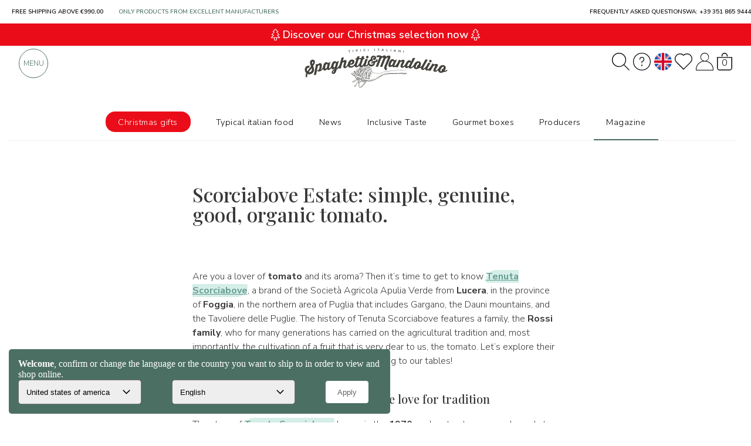

--- FILE ---
content_type: text/html; charset=UTF-8
request_url: https://www.spaghettiemandolino.it/blog/663-tenuta-scorciabove-passata-pomodoro-biologico.html
body_size: 24531
content:
 <!DOCTYPE HTML>
<html lang="en">
<head>
    <meta charset="utf-8" />
    <title>Scorciabove Estate: organic traditional tomato sauces.</title>
    <meta name="description" content="Tenuta Scorciabove is a brand of Società Agricola Apulia Verde in Lucera, Foggia: delicious organic tomato sauces rooted in Apulian tradition. Discover more!" />
    <link rel="preconnect" href="https://static.spaghettiemandolino.it">
    
    
  	<link rel="canonical" href="https://www.spaghettiemandolino.it/blog/663-tenuta-scorciabove-passata-pomodoro-biologico.html" data-test="3">
    
    <link rel="alternate" hreflang="it-IT" href="https://www.spaghettiemandolino.it/blog/663-tenuta-scorciabove-passata-pomodoro-biologico.html" />
<link rel="alternate" hreflang="it-SM" href="https://www.spaghettiemandolino.it/blog/663-tenuta-scorciabove-passata-pomodoro-biologico.html" />
<link rel="alternate" hreflang="it-CH" href="https://www.spaghettiemandolino.it/blog/663-tenuta-scorciabove-passata-pomodoro-biologico.html" />
<link rel="alternate" hreflang="fr-FR" href="https://www.spaghettiemandolino.it/fr/blog/663-tenuta-scorciabove-passata-pomodoro-biologico.html" />
<link rel="alternate" hreflang="fr-MC" href="https://www.spaghettiemandolino.it/fr/blog/663-tenuta-scorciabove-passata-pomodoro-biologico.html" />
<link rel="alternate" hreflang="fr-CH" href="https://www.spaghettiemandolino.it/fr/blog/663-tenuta-scorciabove-passata-pomodoro-biologico.html" />
<link rel="alternate" hreflang="de-AT" href="https://www.spaghettiemandolino.it/de/blog/663-tenuta-scorciabove-passata-pomodoro-biologico.html" />
<link rel="alternate" hreflang="de-DE" href="https://www.spaghettiemandolino.it/de/blog/663-tenuta-scorciabove-passata-pomodoro-biologico.html" />
<link rel="alternate" hreflang="de-LI" href="https://www.spaghettiemandolino.it/de/blog/663-tenuta-scorciabove-passata-pomodoro-biologico.html" />
<link rel="alternate" hreflang="de-CH" href="https://www.spaghettiemandolino.it/de/blog/663-tenuta-scorciabove-passata-pomodoro-biologico.html" />
<link rel="alternate" hreflang="en-IE" href="https://www.spaghettiemandolino.it/en/blog/663-tenuta-scorciabove-passata-pomodoro-biologico.html" />
<link rel="alternate" hreflang="en-GB" href="https://www.spaghettiemandolino.it/en/blog/663-tenuta-scorciabove-passata-pomodoro-biologico.html" />
<link rel="alternate" hreflang="en-CA" href="https://www.spaghettiemandolino.it/en/blog/663-tenuta-scorciabove-passata-pomodoro-biologico.html" />
<link rel="alternate" hreflang="pt-PT" href="https://www.spaghettiemandolino.it/pt/blog/663-tenuta-scorciabove-passata-pomodoro-biologico.html" />
<link rel="alternate" hreflang="nl-BE" href="https://www.spaghettiemandolino.it/nl/blog/663-tenuta-scorciabove-passata-pomodoro-biologico.html" />
<link rel="alternate" hreflang="nl-NL" href="https://www.spaghettiemandolino.it/nl/blog/663-tenuta-scorciabove-passata-pomodoro-biologico.html" />
<link rel="alternate" hreflang="be-BE" href="https://www.spaghettiemandolino.it/be/blog/663-tenuta-scorciabove-passata-pomodoro-biologico.html" />
<link rel="alternate" hreflang="es-AR" href="https://www.spaghettiemandolino.it/es/blog/663-tenuta-scorciabove-passata-pomodoro-biologico.html" />
<link rel="alternate" hreflang="es-ES" href="https://www.spaghettiemandolino.it/es/blog/663-tenuta-scorciabove-passata-pomodoro-biologico.html" />
<link rel="alternate" hreflang="pl-PL" href="https://www.spaghettiemandolino.it/pl/blog/663-tenuta-scorciabove-passata-pomodoro-biologico.html" />
<link rel="alternate" hreflang="sv-SE" href="https://www.spaghettiemandolino.it/sv/blog/663-tenuta-scorciabove-passata-pomodoro-biologico.html" />
<link rel="alternate" hreflang="cs-CZ" href="https://www.spaghettiemandolino.it/cs/blog/663-tenuta-scorciabove-passata-pomodoro-biologico.html" />
<link rel="alternate" hreflang="no-NO" href="https://www.spaghettiemandolino.it/no/blog/663-tenuta-scorciabove-passata-pomodoro-biologico.html" />
<link rel="alternate" hreflang="da-DK" href="https://www.spaghettiemandolino.it/da/blog/663-tenuta-scorciabove-passata-pomodoro-biologico.html" />
<link rel="alternate" hreflang="fi-FI" href="https://www.spaghettiemandolino.it/fi/blog/663-tenuta-scorciabove-passata-pomodoro-biologico.html" />
<link rel="alternate" hreflang="bg-BG" href="https://www.spaghettiemandolino.it/bg/blog/663-tenuta-scorciabove-passata-pomodoro-biologico.html" />
<link rel="alternate" hreflang="el-GR" href="https://www.spaghettiemandolino.it/gr/blog/663-tenuta-scorciabove-passata-pomodoro-biologico.html" />
<link rel="alternate" hreflang="x-default" href="https://www.spaghettiemandolino.it/blog/663-tenuta-scorciabove-passata-pomodoro-biologico.html" />
<meta property="og:url" content="https://www.spaghettiemandolino.it/blog/663-tenuta-scorciabove-passata-pomodoro-biologico.html" />

    <meta name="robots" content="index, follow">
    <meta property="og:title" content="Scorciabove Estate: organic traditional tomato sauces." />
    <meta property="og:site_name" content="spaghettiemandolino.it" />
    <meta property="og:type" content="website" />
    <meta property="og:description" content="Tenuta Scorciabove is a brand of Società Agricola Apulia Verde in Lucera, Foggia: delicious organic tomato sauces rooted in Apulian tradition. Discover more!" />
    <meta property="og:image" content="https://static.spaghettiemandolino.it/img_news/big/823.jpg" />
    <meta property="og:image:type" content="image/jpeg" />
    <meta name="facebook-domain-verification" content="dftjp28x5sfpvr9yzs0on726frd8am" />
    <meta property="fb:app_id" content="664932577007548" />
    
    <meta name="viewport" content="width=device-width, initial-scale=1" />
    <meta name="apple-mobile-web-app-capable" content="yes" />
    <meta name="mobile-web-app-capable" content="yes" />
    <meta name="format-detection" content="telephone=no">
    <link rel="apple-touch-icon" href="/img/public/tpl/logo_spaghetti_new.svg" />
    <script type="text/javascript" src="/js/jQuery/jquery-3.7.0.min.js?20230530-1"></script>
    <script type="text/javascript" src="/js/js/bundle.js?20240723-3" defer></script>
    <meta name="p:domain_verify" content="074c77cfe2ceb95a62a9f7c70fbe746a"/>
    <link rel="stylesheet" href="/js/bootstrap-3.3.7/bootstrap.min.css" crossorigin="anonymous">
    <link rel="stylesheet" type="text/css" href="/css/public/public.css?20250728-2" media="print" onload="this.media='screen'"/>
    
    
    <link rel="stylesheet" type="text/css" href="/css/public/public_tablet.css?20230223" media="print" onload="this.media='only screen and (max-width: 1024px)'" />
    <link rel="stylesheet" type="text/css" href="/css/public/public_phone.css?20250729-1" media="print" onload="this.media='only screen and (max-width: 667px)'" />
    
    
    <link rel="shortcut icon" href="https://www.spaghettiemandolino.it/favicon.ico" type="image/icon" />
    <meta name="google-site-verification" content="B0JW7wbIRLxY8C2WYzGVqm-WixsuIEzlSVRraqEJw8s" /><!-- google shopping -->
    <meta name="google-site-verification" content="Ip0gY3BTDjq62cyb--9Q7VA-TUMexTzaRI4FNXJz4GM" /><!-- google searchconsole -->
    <!--[if lte IE 8]><link rel="stylesheet" type="text/css" href="https://www.spaghettiemandolino.it/css/public/explorer.css" media="screen" /><![endif]-->

    

  <link href="https://fonts.googleapis.com/css2?family=Nunito+Sans:ital,wght@0,300;0,400;0,600;0,700;0,800;1,600&family=Playfair+Display:ital,wght@0,400;0,500;0,600;0,700;1,400&display=swap"
  rel="preload" as="style" onload="this.onload=null; this.rel='stylesheet';"> 
</head>
<script src="https://apis.google.com/js/platform.js?onload=renderBadge" async defer></script>
<script src="https://apis.google.com/js/platform.js?onload=renderOptIn" async defer></script>
<style>
  :root {
    --border-custom: 2em; --fontprincipale: 'Nunito Sans', sans-serif; --verde-sm-sub: #D3EEE7; --verde-sm: #4c6f64; --verde-sm2: #4c6f64; --verde-sm-new: #4c6f64; --search-height: 7em; --search-padding: 1em;}
  @media only screen and (max-width: 667px){
    :root {--border-custom:1em;}
  }
  
  
.spazia-menu{width:100%;height:13em;}
@media only screen and (max-width:667px){.spazia-menu{height:11em;}}
.page_blog #nome-prodotto {margin:3.5em auto 20px !important;height:100px;}
.nome-categoria h1, .nome-corsivato h1 {color:#fff;font-family:var(--fonttitoli);font-weight:700;text-align:left;line-height:1.3;}
.piccola_descrizione_categoria.top_text, .piccola_descrizione_categoria.top_text p {
  /* text-overflow:ellipsis; */
  overflow:hidden;display: -webkit-box;
  /* -webkit-line-clamp: 3; */
  -webkit-box-orient:vertical;color:#333;font-size:16px;line-height:1.3;text-align:left;font-family:var(--fontprincipale);font-weight:300;font-size:15px;margin-bottom:1em;}
.no-scroll-x {overflow-x: hidden;}
</style>
<body class="page_blog">
<div class="spazia-menu natale"></div>
<script>
  const LANG_SCRIPT = "en";
</script>
<div id="overlay-wrapper" style="display:none;">
	<div id="login_close" class="close_menu" ><i class="fa fa-times fa-2x" aria-hidden="true"></i></div>
    <div id="overlay-content-box">
		<div id="loginFrame" src="https://www.spaghettiemandolino.it/login" style="display: none !important;"></div>
    </div>
</div>
<script src="https://www.spaghettiemandolino.it/js/js/lazyload.js?20240920-1"></script>


<div class="container">
	<div id="box_breadcrumb" itemscope itemtype="http://schema.org/BreadcrumbList"><span style="color:#888;"><span itemprop="itemListElement" itemscope itemtype="https://schema.org/ListItem"><a itemprop="item" href="https://www.spaghettiemandolino.it/"><img src="/img/public/tpl/sem_logo_corto_nero.svg?2" itemprop="image" width="20" height="20" alt="Spaghetti & Mandolino - home page" title="Spaghetti & Mandolino - home page" /></a><meta itemprop="name" content="Home page" /><meta itemprop="position" content="1" /></span> / <span itemprop="itemListElement" itemscope
    itemtype="http://schema.org/ListItem"><a itemprop="item" href="https://www.spaghettiemandolino.it/blog.html"><span itemprop="name">Our magazine</span></a><meta itemprop="position" content="2" /></span> / <span itemprop="itemListElement" itemscope
    itemtype="http://schema.org/ListItem"><span itemprop="name">Scorciabove Estate: simple, genuine, good, organic tomato.</span><meta itemprop="position" content="3" /></span></span>
	</div>
  </div>

<link rel="stylesheet" href="https://www.spaghettiemandolino.it/css/public/blog.css?20250916-2">



<div class="box-esterno cls-comando-io">
	<div class="container">
		<div class="row">
			<div class="col-xs-12 col-sm-12 col-md-12 text-center">
				<div>
					<h1 id="nome-prodotto" style="text-align:left;">Scorciabove Estate: simple, genuine, good, organic tomato.</h1>
					
					
					
					<div class="testo_dettaglio_news">
						<p>Are you a lover of <strong>tomato</strong> and its aroma? Then it&rsquo;s time to get to know <a href="https://www.spaghettiemandolino.it/en/m624-tenuta-scorciabove"><u><strong>Tenuta Scorciabove</strong></u></a>, a brand of the Societ&agrave; Agricola Apulia Verde from <strong>Lucera</strong>, in the province of <strong>Foggia</strong>, in the northern area of Puglia that includes Gargano, the Dauni mountains, and the Tavoliere delle Puglie. The history of Tenuta Scorciabove features a family, the <strong>Rossi family</strong>, who for many generations has carried on the agricultural tradition and, most importantly, the cultivation of a fruit that is very dear to us, the tomato. Let&rsquo;s explore their story and the products they have decided to bring to our tables!</p>

<h3><br />
The story of Tenuta Scorciabove: true love for tradition</h3>

<p>The story of <a href="https://www.spaghettiemandolino.it/en/m624-tenuta-scorciabove"><u><strong>Tenuta Scorciabove</strong></u></a> began in the <strong>1970s</strong>, when tractors were plowed at night and there was no radio for company, only memories and dreams. It was the grandfather, at that time, who passed on to his children and then to his grandchildren the passion for agricultural work and the tricks of the trade, all the love he had for the land and his dedication to work. In those years, one could not yet speak of a company, but rather a kind of traveling workshop, a <strong>Bedford</strong>, with which the family was supported. However, the day came when the opportunity to take over the business of Don Lello Petrilli and a 160-hectare piece of land presented itself, and that was the turning point. <strong>In 2012, Societ&agrave; Agricola Apulia Verde was born</strong> with the clear intention of rooting itself in the agricultural tradition of the Rossi family. Today, with over 500 hectares of land, it is <strong>Raffaele, Chiara, and Francesca</strong>, the latest generation, who continue the family business and accompany the cultivation of tomatoes with their transformation into artisanal organic products, just as we like them.</p>

<h2><br />
Tenuta Scorciabove: organic products with a complete supply chain</h2>

<p>Right from the start, as soon as it was founded, the company decided to focus on the world of <strong>organic</strong> and immediately obtained certification from the ICEA institute, one of the most qualified consortia in the BIO sector in Italy and Europe. But one shouldn&#39;t be surprised: the certification is justified by the <strong>high quality standards</strong> and the &ldquo;from farm to table&rdquo; supply chain, which ensures the traceability of raw materials and the finished product, guaranteeing product quality and consumer protection.<br />
<br />
<strong>The entire supply chain is a feature that few can boast</strong>. Thanks to the entire supply chain, the raw material and its production are never lost sight of, being carefully monitored from the very beginning, when the plant is just a sprout.<br />
<br />
Tenuta Scorciabove is a brand that distinguishes and embodies <strong>passion, genuineness, and tradition</strong>, indispensable characteristics for high-quality products. The organic line, presented in elegant packaging, is nothing but the fruit of the values and long agricultural tradition of the company, which from the very beginning has been committed to bringing quality and genuine products to our tables, perfect for preparing healthy and &ldquo;made in Puglia&rdquo;, organic, and artisanal dishes, coming from a supply chain controlled from seed to table.</p>

<h3><br />
Focus: tomato puree</h3>

<p><br />
One of the goals of Tenuta Scorciabove is to preserve <a href="https://www.spaghettiemandolino.it/en/puglia"><u><strong>Puglian products</strong></u></a> and the goodness of the fruits of this wonderful land, bringing a simple and genuine product to the table, yet emblematic of our cuisine, namely tomato puree. In the past, the production of puree was a fixed appointment in every household, a tradition that united all regions of Italy, but today, for various reasons, this tradition has almost been lost. Yet, <strong>tomatoes are one of those products that can never be missing from our pantries</strong>. Not surprisingly, in our kitchens, <strong>tomato sauce</strong> is the base of many dishes such as rag&ugrave;, sauces, pizza, soups, and whatever else you can imagine.<br />
<br />
Yet, can you believe it has not always been this way? <strong>Tomatoes are a fruit native to Latin America and only reached Europe after the discovery of the New World</strong>. Initially, they were used mostly as ornamental plants, being considered inedible, and only towards the 16th century did they begin to be used in the kitchens of Southern Italy. It seems that the practice of preserves originated in Parma, where for the first time the tomato, after being dried in the sun, was used to make sauce. What is certain is that since then, the tomato has become an indispensable product in our cuisine, still being highly sought after today, so much so that the market is saturated with this product and the choice is becoming increasingly difficult, also due to the lack of clarity on labels.<br />
Choosing a good sauce has become a tricky operation because it is not always possible to trace the production area, the origin of the raw materials, the techniques used, or the processing methods.<br />
And here&rsquo;s what makes the products of Tenuta Scorciabove different: <strong>thanks to the complete supply chain, the entire cultivation and processing process of the tomato is documented</strong>, allowing consumers to choose products of high quality standards and genuine taste, all Made in Italy.</p>

<h3><br />
Tenuta Scorciabove, let&rsquo;s discover the products</h3>

<p>The products of Tenuta Scorciabove are of the highest quality, and it&rsquo;s no coincidence that they boast the <strong>ICEA certificate</strong>. The raw materials used are carefully monitored from the very beginning, from the fields, organic lands near the promontory of the Gargano National Park, specifically chosen because they are ideal for growing different varieties of tomatoes. The climate, the conformation of the territory, and Organic agriculture are the secret ingredient of the Societ&agrave; Agricola Apulia Verde.<br />
The tomatoes, after being <strong>harvested by hand</strong>, are washed and carefully selected, and then transformed within 12 hours of harvesting, thus preserving the organoleptic characteristics of the freshly harvested fruit. Now, let&rsquo;s talk about the products.<br />
<br />
The first one we present is the <strong>organic round tomato puree</strong>, a sauce that brings the taste and aroma of the traditional Puglian round tomato to the table. It is a dense and velvety sauce, characterized by a bright red color and a flavor of fresh and genuine tomatoes, as if it has just been picked from the garden. Ideal for first courses, this sauce does not require much work to be enjoyed, as it is already very flavorful. Just heat it in a pan, perhaps enhancing a bit of extra virgin olive oil with a clove of garlic, and then toss in some good thick pasta. Add a few fresh basil leaves and there you have a healthy, simple, and genuine pasta dish.<br />
<br />
Another product is the <strong>organic datterino and round tomato puree</strong>, where the softness of the round tomato is broken by the sweetness of the datterino. Again, this is a sauce ideal for pasta, but also for other dishes. Try it on pizza, but also for making a good lasagna or to flavor meat and fish dishes.<br />
<br />
The <strong>organic pelatino tomato puree</strong> is perfect for both quick preparations and long cooking, such as soups or heartier sauces.<br />
<br />
Lastly, there&rsquo;s the <strong>organic datterino tomato puree</strong>, sweeter than the others and truly delicious. Again, there&rsquo;s no need to overthink how to enhance the flavor and sweetness of this sauce. Oil, a clove of garlic, basil, a pinch of pepper, and a pinch of salt&hellip; and there you go, your sauce is ready! Good and genuine just like homemade.<br />
<br />
The sauces from <a href="https://www.spaghettiemandolino.it/en/m624-tenuta-scorciabove"><u><strong>Tenuta Scorciabove</strong></u></a> pamper the customer and communicate love, passion, and the taste of tradition at the first bite. If you want to try these good and genuine purees yourself, then take a look at our portal. Who knows which one will steal your heart!</p>
						<div class="autore">
							<img class="small_img" src="https://static.spaghettiemandolino.it/img_utenti/thumb/sm.jpg?70" alt="S&M  - autore" style="margin-left: 0!important;"><span class="nome_autore" style="margin-right: 0;">S&M </span>
						</div>
					</div>
				</div>
			</div>
			<div class="col-xs-12 col-sm-12 col-md-12">
					
					<div class="row">
						<div class="col-xs-12">
							<div class="testo_dettaglio_news" style="position:initial;margin:1em auto; transform:initial">
								<div style="color: #393939;font-size:28px;font-weight: 500;padding:1em 0;text-align:left;line-height:1.3;font-family:var(--fonttitoli);">Discover
								</div>
							</div>
						</div>
					</div>
					<div class="lista_brands testo_dettaglio_news" style="margin-top: 0;">
						
						<div class="immagini-interessi">
							<a href="https://www.spaghettiemandolino.it/en/m624-tenuta-scorciabove">
								<div class="bordo-immagini-interessi">
									<img src="https://static.spaghettiemandolino.it/cdn-cgi/image/format=auto,fit=contain,width=200,height=200/img_prodotti_vendor/thumb/1067.jpg" alt="Tenuta Scorciabove">
								</div>
							</a>
						</div>
						
					</div>
					
					
					<div class="row">
						<div class="col-xs-12">
							<div class="nome-corsivato" style="position:initial;align-items:center;margin:1em 0; transform:initial">
								<div style="color:#393939;font-size:28px;font-weight:500;padding:1em 1em;text-align:center;line-height:1.3;font-family:var(--fonttitoli);">You might also be interested in</div>
							</div>
						</div>
					</div>
					
					
					<div class="row overflow_mobile2">
						
						<div class="col-sm-12 col-md-2 col-lg-2 selezione-small" onclick="location.href='https://www.spaghettiemandolino.it/en/puglia'">
							<div class="container-image"><img src="https://static.spaghettiemandolino.it/cdn-cgi/image/format=auto,fit=contain,height=200/img/public/tpl/bg-puglia.jpg" title="Apulia" alt="Apulia" loading="lazy"></div>
							<a href="https://www.spaghettiemandolino.it/en/puglia" title="Apulia">Apulia</a>
						</div>
						
						<div class="col-sm-12 col-md-2 col-lg-2 selezione-small" onclick="location.href='https://www.spaghettiemandolino.it/en/salse-sughi-condimenti/sughi-per-pasta'">
							<div class="container-image"><img src="https://static.spaghettiemandolino.it/cdn-cgi/image/format=auto,fit=contain,height=200/img_prodotti_sottocategorie/big/276.jpg" title="Pasta sauces" alt="Pasta sauces" loading="lazy"></div>
							<a href="https://www.spaghettiemandolino.it/en/salse-sughi-condimenti/sughi-per-pasta" title="Pasta sauces">Pasta sauces</a>
						</div>
						
						<div class="col-sm-12 col-md-2 col-lg-2 selezione-small" onclick="location.href='https://www.spaghettiemandolino.it/en/salse-sughi-condimenti/passate-di-pomodoro'">
							<div class="container-image"><img src="https://static.spaghettiemandolino.it/cdn-cgi/image/format=auto,fit=contain,height=200/img_prodotti_sottocategorie/big/278.jpg" title="Tomato puree" alt="Tomato puree" loading="lazy"></div>
							<a href="https://www.spaghettiemandolino.it/en/salse-sughi-condimenti/passate-di-pomodoro" title="Tomato puree">Tomato puree</a>
						</div>
						
						<div class="col-sm-12 col-md-2 col-lg-2 selezione-small" onclick="location.href='https://www.spaghettiemandolino.it/en/f42-dal-campo-alla-tavola'">
							<div class="container-image"><img src="https://static.spaghettiemandolino.it/cdn-cgi/image/format=auto,fit=contain,height=200/img_temi/big/57.jpg" title="From the field to the table" alt="From the field to the table" loading="lazy"></div>
							<a href="https://www.spaghettiemandolino.it/en/f42-dal-campo-alla-tavola" title="From the field to the table">From the field to the table</a>
						</div>
						
						<div class="col-sm-12 col-md-2 col-lg-2 selezione-small" onclick="location.href='https://www.spaghettiemandolino.it/en/f17-free-from'">
							<div class="container-image"><img src="https://static.spaghettiemandolino.it/cdn-cgi/image/format=auto,fit=contain,height=200/img_temi/big/58.jpg" title="Free from" alt="Free from" loading="lazy"></div>
							<a href="https://www.spaghettiemandolino.it/en/f17-free-from" title="Free from">Free from</a>
						</div>
						
						<div class="col-sm-12 col-md-2 col-lg-2 selezione-small" onclick="location.href='https://www.spaghettiemandolino.it/en/f41-limited-edition-stagionalita-prodotti-stagionali'">
							<div class="container-image"><img src="https://static.spaghettiemandolino.it/cdn-cgi/image/format=auto,fit=contain,height=200/img_temi/big/56.jpg" title="Limited edition" alt="Limited edition" loading="lazy"></div>
							<a href="https://www.spaghettiemandolino.it/en/f41-limited-edition-stagionalita-prodotti-stagionali" title="Limited edition">Limited edition</a>
						</div>
						
					</div>
					
			</div>
		</div>
	</div>
</div>


<div class="col-xs-12 col-sm-12 col-md-12 col-lg-12 text-center">
	<p style="color:#393939;font-size:28px;font-weight:500;padding:1em 1em;text-align:center;line-height:1.3;font-family:var(--fonttitoli);">We recommend that you enjoy</p>
</div>
<div class="box-esterno-grey">	
	<div class="container" style="padding-top:10px;">
		
		<div itemprop="itemListElement" itemscope itemtype="http://schema.org/Product" class="col-xs-12 col-sm-6 col-md-3 col-lg-3 box_prodotto_new-container" style="height:540px;margin-bottom:20px;display:;flex-shrink:0;">
    <div class="box_prodotto_new" style="height:540px;">
        <div class="barra_sopra" style="height: 56px;"><span class="label_box"><span style="background-color: ;text-transform: uppercase;">&nbsp;</span><span class="box-add-wishlist"><span class="far fa-heart" alt="Aggiungi Ready-made Arrabbiata sauce 200g - Agritù ai preferiti" title="Aggiungi Ready-made Arrabbiata sauce 200g - Agritù ai preferiti" onclick="add_wish_da_prodotto(this, '5330')"></span><input type="hidden" name="id_prodotto" id="id_prodotto" value="5330"></span></span></div>
        <div style="display:flex;justify-content:center;"><div class="img-bg-box" onclick="window.location.href='https://www.spaghettiemandolino.it/en/p5330-sugo-pronto-arrabbiata-agritu'" style="place-content:center;display:grid;width:200px;height:200px;">
                <picture>
                    <source media="(max-width: 799px)" data-srcset="https://static.spaghettiemandolino.it/cdn-cgi/image/format=auto,fit=contain,width=200,height=200/img_prodotti/big/5330-sugo-pronto-arrabbiata-agritu.jpeg?17538605701" loading="lazy" />
                    <source media="(min-width: 800px)" data-srcset="https://static.spaghettiemandolino.it/cdn-cgi/image/format=auto,fit=contain,width=200,height=200/img_prodotti/big/5330-sugo-pronto-arrabbiata-agritu.jpeg?17538605701" loading="lazy"/>
                    <img data-lazy-src="https://static.spaghettiemandolino.it/cdn-cgi/image/format=auto,fit=contain,width=200,height=200/img_prodotti/big/5330-sugo-pronto-arrabbiata-agritu.jpeg?17538605701" alt="Ready-made Arrabbiata sauce 200g - Agritù" title="Ready-made Arrabbiata sauce 200g - Agritù" width="200" height="200" loading="lazy"/>
                </picture>
        </div></div>
        <div class="prodotto_flags" data-flags="0,0,0,0,0,0,0,0,0,0,0,0,0,puglia,Apulia"></div>       
        <div class="txt-cont"><h3 class="txt" itemprop="name"><a href="https://www.spaghettiemandolino.it/en/p5330-sugo-pronto-arrabbiata-agritu" title="Ready-made Arrabbiata sauce 200g - Agritù" itemprop="url">Ready-made Arrabbiata sauce 200g - Agritù</a></h3></div>
        <h5 class="anchor-bottom3" itemprop="brand">AgriTù</h5>
        <meta itemprop="image" content="https://static.spaghettiemandolino.it/img_prodotti/5330-sugo-pronto-arrabbiata-agritu.jpeg?17538605701" />
        <div class="prezzo" itemprop="offers" itemscope itemtype="http://schema.org/Offer">
            <meta itemprop="priceCurrency" content="EUR" />
            <span itemprop="price" content="3.7"><span class="prezzo-simbol">&euro;</span> 3,70</span>
            <div class="cart-buy-btn" onclick="addToCart(5330)" style="display: ;">
                <img src="https://www.spaghettiemandolino.it/img/icone/cart.svg?1" alt="Add to cart" width="24" height="24"/>
            </div>
            <div class="cart-buy-btn disabled" onclick="add_wish_da_product_not_available(5330)" style="display:none;"><img src="https://www.spaghettiemandolino.it/img/icone/heart.svg?2" alt="Notify me of availability" width="24" height="24"/></div>
        </div>
    </div>
</div>
		
		<div itemprop="itemListElement" itemscope itemtype="http://schema.org/Product" class="col-xs-12 col-sm-6 col-md-3 col-lg-3 box_prodotto_new-container" style="height:540px;margin-bottom:20px;display:;flex-shrink:0;">
    <div class="box_prodotto_new" style="height:540px;">
        <div class="barra_sopra" style="height: 56px;"><span class="label_box"><span style="background-color: ;text-transform: uppercase;">&nbsp;</span><span class="box-add-wishlist"><span class="far fa-heart" alt="Aggiungi Ready tomato and basil sauce 200g - AgriTù ai preferiti" title="Aggiungi Ready tomato and basil sauce 200g - AgriTù ai preferiti" onclick="add_wish_da_prodotto(this, '5331')"></span><input type="hidden" name="id_prodotto" id="id_prodotto" value="5331"></span></span></div>
        <div style="display:flex;justify-content:center;"><div class="img-bg-box" onclick="window.location.href='https://www.spaghettiemandolino.it/en/p5331-sugo-pronto-pomodoro-basilico-agritu'" style="place-content:center;display:grid;width:200px;height:200px;">
                <picture>
                    <source media="(max-width: 799px)" data-srcset="https://static.spaghettiemandolino.it/cdn-cgi/image/format=auto,fit=contain,width=200,height=200/img_prodotti/big/5331-sugo-pronto-pomodoro-basilico-agritu.jpeg?17538610291" loading="lazy" />
                    <source media="(min-width: 800px)" data-srcset="https://static.spaghettiemandolino.it/cdn-cgi/image/format=auto,fit=contain,width=200,height=200/img_prodotti/big/5331-sugo-pronto-pomodoro-basilico-agritu.jpeg?17538610291" loading="lazy"/>
                    <img data-lazy-src="https://static.spaghettiemandolino.it/cdn-cgi/image/format=auto,fit=contain,width=200,height=200/img_prodotti/big/5331-sugo-pronto-pomodoro-basilico-agritu.jpeg?17538610291" alt="Ready tomato and basil sauce 200g - AgriTù" title="Ready tomato and basil sauce 200g - AgriTù" width="200" height="200" loading="lazy"/>
                </picture>
        </div></div>
        <div class="prodotto_flags" data-flags="0,0,0,0,0,0,0,0,0,0,0,0,0,puglia,Apulia"></div>       
        <div class="txt-cont"><h3 class="txt" itemprop="name"><a href="https://www.spaghettiemandolino.it/en/p5331-sugo-pronto-pomodoro-basilico-agritu" title="Ready tomato and basil sauce 200g - AgriTù" itemprop="url">Ready tomato and basil sauce 200g - AgriTù</a></h3></div>
        <h5 class="anchor-bottom3" itemprop="brand">AgriTù</h5>
        <meta itemprop="image" content="https://static.spaghettiemandolino.it/img_prodotti/5331-sugo-pronto-pomodoro-basilico-agritu.jpeg?17538610291" />
        <div class="prezzo" itemprop="offers" itemscope itemtype="http://schema.org/Offer">
            <meta itemprop="priceCurrency" content="EUR" />
            <span itemprop="price" content="3.7"><span class="prezzo-simbol">&euro;</span> 3,70</span>
            <div class="cart-buy-btn" onclick="addToCart(5331)" style="display: ;">
                <img src="https://www.spaghettiemandolino.it/img/icone/cart.svg?1" alt="Add to cart" width="24" height="24"/>
            </div>
            <div class="cart-buy-btn disabled" onclick="add_wish_da_product_not_available(5331)" style="display:none;"><img src="https://www.spaghettiemandolino.it/img/icone/heart.svg?2" alt="Notify me of availability" width="24" height="24"/></div>
        </div>
    </div>
</div>
		
		<div itemprop="itemListElement" itemscope itemtype="http://schema.org/Product" class="col-xs-12 col-sm-6 col-md-3 col-lg-3 box_prodotto_new-container" style="height:540px;margin-bottom:20px;display:;flex-shrink:0;">
    <div class="box_prodotto_new" style="height:540px;">
        <div class="barra_sopra" style="height: 56px;"><span class="label_box"><span style="background-color: ;text-transform: uppercase;">&nbsp;</span><span class="box-add-wishlist"><span class="far fa-heart" alt="Aggiungi Orange and cinnamon cookies 200g ai preferiti" title="Aggiungi Orange and cinnamon cookies 200g ai preferiti" onclick="add_wish_da_prodotto(this, '4906')"></span><input type="hidden" name="id_prodotto" id="id_prodotto" value="4906"></span></span></div>
        <div style="display:flex;justify-content:center;"><div class="img-bg-box" onclick="window.location.href='https://www.spaghettiemandolino.it/en/p4906-biscotti-arancia-e-cannella-200g'" style="place-content:center;display:grid;width:200px;height:200px;">
                <picture>
                    <source media="(max-width: 799px)" data-srcset="https://static.spaghettiemandolino.it/cdn-cgi/image/format=auto,fit=contain,width=200,height=200/img_prodotti/big/4906-biscotti-arancia-e-cannella-200g.jpeg?16928969811" loading="lazy" />
                    <source media="(min-width: 800px)" data-srcset="https://static.spaghettiemandolino.it/cdn-cgi/image/format=auto,fit=contain,width=200,height=200/img_prodotti/big/4906-biscotti-arancia-e-cannella-200g.jpeg?16928969811" loading="lazy"/>
                    <img data-lazy-src="https://static.spaghettiemandolino.it/cdn-cgi/image/format=auto,fit=contain,width=200,height=200/img_prodotti/big/4906-biscotti-arancia-e-cannella-200g.jpeg?16928969811" alt="Orange and cinnamon cookies 200g" title="Orange and cinnamon cookies 200g" width="200" height="200" loading="lazy"/>
                </picture>
        </div></div>
        <div class="prodotto_flags" data-flags="0,0,0,0,0,0,0,0,0,0,0,0,0,puglia,Apulia"></div>       
        <div class="txt-cont"><h3 class="txt" itemprop="name"><a href="https://www.spaghettiemandolino.it/en/p4906-biscotti-arancia-e-cannella-200g" title="Orange and cinnamon cookies 200g" itemprop="url">Orange and cinnamon cookies 200g</a></h3></div>
        <h5 class="anchor-bottom3" itemprop="brand">Arte Gadi</h5>
        <meta itemprop="image" content="https://static.spaghettiemandolino.it/img_prodotti/4906-biscotti-arancia-e-cannella-200g.jpeg?16928969811" />
        <div class="prezzo" itemprop="offers" itemscope itemtype="http://schema.org/Offer">
            <meta itemprop="priceCurrency" content="EUR" />
            <span itemprop="price" content="5.7"><span class="prezzo-simbol">&euro;</span> 5,70</span>
            <div class="cart-buy-btn" onclick="addToCart(4906)" style="display: ;">
                <img src="https://www.spaghettiemandolino.it/img/icone/cart.svg?1" alt="Add to cart" width="24" height="24"/>
            </div>
            <div class="cart-buy-btn disabled" onclick="add_wish_da_product_not_available(4906)" style="display:none;"><img src="https://www.spaghettiemandolino.it/img/icone/heart.svg?2" alt="Notify me of availability" width="24" height="24"/></div>
        </div>
    </div>
</div>
		
		<div itemprop="itemListElement" itemscope itemtype="http://schema.org/Product" class="col-xs-12 col-sm-6 col-md-3 col-lg-3 box_prodotto_new-container" style="height:540px;margin-bottom:20px;display:;flex-shrink:0;">
    <div class="box_prodotto_new" style="height:540px;">
        <div class="barra_sopra" style="height: 56px;"><span class="label_box"><span style="background-color: ;text-transform: uppercase;">&nbsp;</span><span class="box-add-wishlist"><span class="far fa-heart" alt="Aggiungi Nero di Troia Red IGP “Bibèo” - Tenuta Pere Rosse ai preferiti" title="Aggiungi Nero di Troia Red IGP “Bibèo” - Tenuta Pere Rosse ai preferiti" onclick="add_wish_da_prodotto(this, '5170')"></span><input type="hidden" name="id_prodotto" id="id_prodotto" value="5170"></span></span></div>
        <div style="display:flex;justify-content:center;"><div class="img-bg-box" onclick="window.location.href='https://www.spaghettiemandolino.it/en/p5170-nero-di-troia-rosso-igp-bibeo'" style="place-content:center;display:grid;width:200px;height:200px;">
                <picture>
                    <source media="(max-width: 799px)" data-srcset="https://static.spaghettiemandolino.it/cdn-cgi/image/format=auto,fit=contain,width=200,height=200/img_prodotti/big/5170-nero-di-troia-rosso-igp-bibeo.png?16938210651" loading="lazy" />
                    <source media="(min-width: 800px)" data-srcset="https://static.spaghettiemandolino.it/cdn-cgi/image/format=auto,fit=contain,width=200,height=200/img_prodotti/big/5170-nero-di-troia-rosso-igp-bibeo.png?16938210651" loading="lazy"/>
                    <img data-lazy-src="https://static.spaghettiemandolino.it/cdn-cgi/image/format=auto,fit=contain,width=200,height=200/img_prodotti/big/5170-nero-di-troia-rosso-igp-bibeo.png?16938210651" alt="Nero di Troia Red IGP “Bibèo” - Tenuta Pere Rosse" title="Nero di Troia Red IGP “Bibèo” - Tenuta Pere Rosse" width="200" height="200" loading="lazy"/>
                </picture>
        </div></div>
        <div class="prodotto_flags" data-flags="0,0,0,0,0,0,0,0,0,0,0,0,0,puglia,Apulia"></div>       
        <div class="txt-cont"><h3 class="txt" itemprop="name"><a href="https://www.spaghettiemandolino.it/en/p5170-nero-di-troia-rosso-igp-bibeo" title="Nero di Troia Red IGP “Bibèo” - Tenuta Pere Rosse" itemprop="url">Nero di Troia Red IGP “Bibèo” - Tenuta Pere Rosse</a></h3></div>
        <h5 class="anchor-bottom3" itemprop="brand">Tenuta Pere Rosse</h5>
        <meta itemprop="image" content="https://static.spaghettiemandolino.it/img_prodotti/5170-nero-di-troia-rosso-igp-bibeo.png?16938210651" />
        <div class="prezzo" itemprop="offers" itemscope itemtype="http://schema.org/Offer">
            <meta itemprop="priceCurrency" content="EUR" />
            <span itemprop="price" content="21"><span class="prezzo-simbol">&euro;</span> 21,00</span>
            <div class="cart-buy-btn" onclick="addToCart(5170)" style="display: ;">
                <img src="https://www.spaghettiemandolino.it/img/icone/cart.svg?1" alt="Add to cart" width="24" height="24"/>
            </div>
            <div class="cart-buy-btn disabled" onclick="add_wish_da_product_not_available(5170)" style="display:none;"><img src="https://www.spaghettiemandolino.it/img/icone/heart.svg?2" alt="Notify me of availability" width="24" height="24"/></div>
        </div>
    </div>
</div>
		
		<div itemprop="itemListElement" itemscope itemtype="http://schema.org/Product" class="col-xs-12 col-sm-6 col-md-3 col-lg-3 box_prodotto_new-container" style="height:540px;margin-bottom:20px;display:;flex-shrink:0;">
    <div class="box_prodotto_new" style="height:540px;">
        <div class="barra_sopra" style="height: 56px;"><span class="label_box"><span style="background-color: ;text-transform: uppercase;">&nbsp;</span><span class="box-add-wishlist"><span class="far fa-heart" alt="Aggiungi Lemon and ginger cookies 200g ai preferiti" title="Aggiungi Lemon and ginger cookies 200g ai preferiti" onclick="add_wish_da_prodotto(this, '4907')"></span><input type="hidden" name="id_prodotto" id="id_prodotto" value="4907"></span></span></div>
        <div style="display:flex;justify-content:center;"><div class="img-bg-box" onclick="window.location.href='https://www.spaghettiemandolino.it/en/p4907-biscotti-limone-e-zenzero-200g'" style="place-content:center;display:grid;width:200px;height:200px;">
                <picture>
                    <source media="(max-width: 799px)" data-srcset="https://static.spaghettiemandolino.it/cdn-cgi/image/format=auto,fit=contain,width=200,height=200/img_prodotti/big/4907-biscotti-limone-e-zenzero-200g.jpeg?16928969781" loading="lazy" />
                    <source media="(min-width: 800px)" data-srcset="https://static.spaghettiemandolino.it/cdn-cgi/image/format=auto,fit=contain,width=200,height=200/img_prodotti/big/4907-biscotti-limone-e-zenzero-200g.jpeg?16928969781" loading="lazy"/>
                    <img data-lazy-src="https://static.spaghettiemandolino.it/cdn-cgi/image/format=auto,fit=contain,width=200,height=200/img_prodotti/big/4907-biscotti-limone-e-zenzero-200g.jpeg?16928969781" alt="Lemon and ginger cookies 200g" title="Lemon and ginger cookies 200g" width="200" height="200" loading="lazy"/>
                </picture>
        </div></div>
        <div class="prodotto_flags" data-flags="0,0,0,1,0,0,0,0,0,1,0,0,0,puglia,Apulia"></div>       
        <div class="txt-cont"><h3 class="txt" itemprop="name"><a href="https://www.spaghettiemandolino.it/en/p4907-biscotti-limone-e-zenzero-200g" title="Lemon and ginger cookies 200g" itemprop="url">Lemon and ginger cookies 200g</a></h3></div>
        <h5 class="anchor-bottom3" itemprop="brand">Arte Gadi</h5>
        <meta itemprop="image" content="https://static.spaghettiemandolino.it/img_prodotti/4907-biscotti-limone-e-zenzero-200g.jpeg?16928969781" />
        <div class="prezzo" itemprop="offers" itemscope itemtype="http://schema.org/Offer">
            <meta itemprop="priceCurrency" content="EUR" />
            <span itemprop="price" content="5.7"><span class="prezzo-simbol">&euro;</span> 5,70</span>
            <div class="cart-buy-btn" onclick="addToCart(4907)" style="display: ;">
                <img src="https://www.spaghettiemandolino.it/img/icone/cart.svg?1" alt="Add to cart" width="24" height="24"/>
            </div>
            <div class="cart-buy-btn disabled" onclick="add_wish_da_product_not_available(4907)" style="display:none;"><img src="https://www.spaghettiemandolino.it/img/icone/heart.svg?2" alt="Notify me of availability" width="24" height="24"/></div>
        </div>
    </div>
</div>
		
		<div itemprop="itemListElement" itemscope itemtype="http://schema.org/Product" class="col-xs-12 col-sm-6 col-md-3 col-lg-3 box_prodotto_new-container" style="height:540px;margin-bottom:20px;display:;flex-shrink:0;">
    <div class="box_prodotto_new" style="height:540px;">
        <div class="barra_sopra" style="height: 56px;"><span class="label_box"><span style="background-color: ;text-transform: uppercase;">&nbsp;</span><span class="box-add-wishlist"><span class="far fa-heart" alt="Aggiungi Asparagus and Goji Pesto 180g ai preferiti" title="Aggiungi Asparagus and Goji Pesto 180g ai preferiti" onclick="add_wish_da_prodotto(this, '5821')"></span><input type="hidden" name="id_prodotto" id="id_prodotto" value="5821"></span></span></div>
        <div style="display:flex;justify-content:center;"><div class="img-bg-box" onclick="window.location.href='https://www.spaghettiemandolino.it/en/p5821-pesto-di-asparagi-e-goji-180g'" style="place-content:center;display:grid;width:200px;height:200px;">
                <picture>
                    <source media="(max-width: 799px)" data-srcset="https://static.spaghettiemandolino.it/cdn-cgi/image/format=auto,fit=contain,width=200,height=200/img_prodotti/big/5821-pesto-di-asparagi-e-goji-180g.jpeg?17551543631" loading="lazy" />
                    <source media="(min-width: 800px)" data-srcset="https://static.spaghettiemandolino.it/cdn-cgi/image/format=auto,fit=contain,width=200,height=200/img_prodotti/big/5821-pesto-di-asparagi-e-goji-180g.jpeg?17551543631" loading="lazy"/>
                    <img data-lazy-src="https://static.spaghettiemandolino.it/cdn-cgi/image/format=auto,fit=contain,width=200,height=200/img_prodotti/big/5821-pesto-di-asparagi-e-goji-180g.jpeg?17551543631" alt="Asparagus and Goji Pesto 180g" title="Asparagus and Goji Pesto 180g" width="200" height="200" loading="lazy"/>
                </picture>
        </div></div>
        <div class="prodotto_flags" data-flags="0,0,1,1,0,0,0,0,0,0,0,0,0,puglia,Apulia"></div>       
        <div class="txt-cont"><h3 class="txt" itemprop="name"><a href="https://www.spaghettiemandolino.it/en/p5821-pesto-di-asparagi-e-goji-180g" title="Asparagus and Goji Pesto 180g" itemprop="url">Asparagus and Goji Pesto 180g</a></h3></div>
        <h5 class="anchor-bottom3" itemprop="brand">Meyia Salute in Tavola</h5>
        <meta itemprop="image" content="https://static.spaghettiemandolino.it/img_prodotti/5821-pesto-di-asparagi-e-goji-180g.jpeg?17551543631" />
        <div class="prezzo" itemprop="offers" itemscope itemtype="http://schema.org/Offer">
            <meta itemprop="priceCurrency" content="EUR" />
            <span itemprop="price" content="11.5"><span class="prezzo-simbol">&euro;</span> 11,50</span>
            <div class="cart-buy-btn" onclick="addToCart(5821)" style="display: ;">
                <img src="https://www.spaghettiemandolino.it/img/icone/cart.svg?1" alt="Add to cart" width="24" height="24"/>
            </div>
            <div class="cart-buy-btn disabled" onclick="add_wish_da_product_not_available(5821)" style="display:none;"><img src="https://www.spaghettiemandolino.it/img/icone/heart.svg?2" alt="Notify me of availability" width="24" height="24"/></div>
        </div>
    </div>
</div>
		
		<div itemprop="itemListElement" itemscope itemtype="http://schema.org/Product" class="col-xs-12 col-sm-6 col-md-3 col-lg-3 box_prodotto_new-container" style="height:540px;margin-bottom:20px;display:;flex-shrink:0;">
    <div class="box_prodotto_new" style="height:540px;">
        <div class="barra_sopra" style="height: 56px;"><span class="label_box"><span style="background-color: ;text-transform: uppercase;">&nbsp;</span><span class="box-add-wishlist"><span class="far fa-heart" alt="Aggiungi Primitivo Rosso IGP “Bibeo” - Tenuta Pere Rosse ai preferiti" title="Aggiungi Primitivo Rosso IGP “Bibeo” - Tenuta Pere Rosse ai preferiti" onclick="add_wish_da_prodotto(this, '5166')"></span><input type="hidden" name="id_prodotto" id="id_prodotto" value="5166"></span></span></div>
        <div style="display:flex;justify-content:center;"><div class="img-bg-box" onclick="window.location.href='https://www.spaghettiemandolino.it/en/p5166-primitivo-rosso-igp-bibeo'" style="place-content:center;display:grid;width:200px;height:200px;">
                <picture>
                    <source media="(max-width: 799px)" data-srcset="https://static.spaghettiemandolino.it/cdn-cgi/image/format=auto,fit=contain,width=200,height=200/img_prodotti/big/5166-primitivo-rosso-igp-bibeo.png?16938210951" loading="lazy" />
                    <source media="(min-width: 800px)" data-srcset="https://static.spaghettiemandolino.it/cdn-cgi/image/format=auto,fit=contain,width=200,height=200/img_prodotti/big/5166-primitivo-rosso-igp-bibeo.png?16938210951" loading="lazy"/>
                    <img data-lazy-src="https://static.spaghettiemandolino.it/cdn-cgi/image/format=auto,fit=contain,width=200,height=200/img_prodotti/big/5166-primitivo-rosso-igp-bibeo.png?16938210951" alt="Primitivo Rosso IGP “Bibeo” - Tenuta Pere Rosse" title="Primitivo Rosso IGP “Bibeo” - Tenuta Pere Rosse" width="200" height="200" loading="lazy"/>
                </picture>
        </div></div>
        <div class="prodotto_flags" data-flags="0,0,0,0,0,0,0,0,0,0,0,0,0,puglia,Apulia"></div>       
        <div class="txt-cont"><h3 class="txt" itemprop="name"><a href="https://www.spaghettiemandolino.it/en/p5166-primitivo-rosso-igp-bibeo" title="Primitivo Rosso IGP “Bibeo” - Tenuta Pere Rosse" itemprop="url">Primitivo Rosso IGP “Bibeo” - Tenuta Pere Rosse</a></h3></div>
        <h5 class="anchor-bottom3" itemprop="brand">Tenuta Pere Rosse</h5>
        <meta itemprop="image" content="https://static.spaghettiemandolino.it/img_prodotti/5166-primitivo-rosso-igp-bibeo.png?16938210951" />
        <div class="prezzo" itemprop="offers" itemscope itemtype="http://schema.org/Offer">
            <meta itemprop="priceCurrency" content="EUR" />
            <span itemprop="price" content="12"><span class="prezzo-simbol">&euro;</span> 12,00</span>
            <div class="cart-buy-btn" onclick="addToCart(5166)" style="display: ;">
                <img src="https://www.spaghettiemandolino.it/img/icone/cart.svg?1" alt="Add to cart" width="24" height="24"/>
            </div>
            <div class="cart-buy-btn disabled" onclick="add_wish_da_product_not_available(5166)" style="display:none;"><img src="https://www.spaghettiemandolino.it/img/icone/heart.svg?2" alt="Notify me of availability" width="24" height="24"/></div>
        </div>
    </div>
</div>
		
		<div itemprop="itemListElement" itemscope itemtype="http://schema.org/Product" class="col-xs-12 col-sm-6 col-md-3 col-lg-3 box_prodotto_new-container" style="height:540px;margin-bottom:20px;display:;flex-shrink:0;">
    <div class="box_prodotto_new" style="height:540px;">
        <div class="barra_sopra" style="height: 56px;"><span class="label_box"><span style="background-color: ;text-transform: uppercase;">&nbsp;</span><span class="box-add-wishlist"><span class="far fa-heart" alt="Aggiungi Pumpkin, Goji & Turmeric Pesto 180g ai preferiti" title="Aggiungi Pumpkin, Goji & Turmeric Pesto 180g ai preferiti" onclick="add_wish_da_prodotto(this, '5820')"></span><input type="hidden" name="id_prodotto" id="id_prodotto" value="5820"></span></span></div>
        <div style="display:flex;justify-content:center;"><div class="img-bg-box" onclick="window.location.href='https://www.spaghettiemandolino.it/en/p5820-pesto-di-zucca-goji-e-curcuma-180g'" style="place-content:center;display:grid;width:200px;height:200px;">
                <picture>
                    <source media="(max-width: 799px)" data-srcset="https://static.spaghettiemandolino.it/cdn-cgi/image/format=auto,fit=contain,width=200,height=200/img_prodotti/big/5820-pesto-di-zucca-goji-e-curcuma-180g.jpeg?17551543111" loading="lazy" />
                    <source media="(min-width: 800px)" data-srcset="https://static.spaghettiemandolino.it/cdn-cgi/image/format=auto,fit=contain,width=200,height=200/img_prodotti/big/5820-pesto-di-zucca-goji-e-curcuma-180g.jpeg?17551543111" loading="lazy"/>
                    <img data-lazy-src="https://static.spaghettiemandolino.it/cdn-cgi/image/format=auto,fit=contain,width=200,height=200/img_prodotti/big/5820-pesto-di-zucca-goji-e-curcuma-180g.jpeg?17551543111" alt="Pumpkin, Goji & Turmeric Pesto 180g" title="Pumpkin, Goji & Turmeric Pesto 180g" width="200" height="200" loading="lazy"/>
                </picture>
        </div></div>
        <div class="prodotto_flags" data-flags="0,1,1,1,0,0,0,0,0,0,0,0,0,puglia,Apulia"></div>       
        <div class="txt-cont"><h3 class="txt" itemprop="name"><a href="https://www.spaghettiemandolino.it/en/p5820-pesto-di-zucca-goji-e-curcuma-180g" title="Pumpkin, Goji & Turmeric Pesto 180g" itemprop="url">Pumpkin, Goji & Turmeric Pesto 180g</a></h3></div>
        <h5 class="anchor-bottom3" itemprop="brand">Meyia Salute in Tavola</h5>
        <meta itemprop="image" content="https://static.spaghettiemandolino.it/img_prodotti/5820-pesto-di-zucca-goji-e-curcuma-180g.jpeg?17551543111" />
        <div class="prezzo" itemprop="offers" itemscope itemtype="http://schema.org/Offer">
            <meta itemprop="priceCurrency" content="EUR" />
            <span itemprop="price" content="11.5"><span class="prezzo-simbol">&euro;</span> 11,50</span>
            <div class="cart-buy-btn" onclick="addToCart(5820)" style="display: ;">
                <img src="https://www.spaghettiemandolino.it/img/icone/cart.svg?1" alt="Add to cart" width="24" height="24"/>
            </div>
            <div class="cart-buy-btn disabled" onclick="add_wish_da_product_not_available(5820)" style="display:none;"><img src="https://www.spaghettiemandolino.it/img/icone/heart.svg?2" alt="Notify me of availability" width="24" height="24"/></div>
        </div>
    </div>
</div>
		
		
	</div><br /><br />
</div>
<br class="cucu" />
<style>
	.lista_brands {display: flex;gap: 2em;}
	.lista_brands a {background: none !important;}
</style>

<style>
    
</style>
<style>
    
    .bg_vendor{
        background-color: #E39945;
        margin-top: 3em !important;
        padding: 4em 0 !important;
    }
    .bg_vendor h2{
        color: #fff;
    }
</style>








<div id="sicurezze-home" style="border: 0;margin: 6em 0 3em 0;">
    <div class="container">   
        <div class="row">
            <div class="col-xs-12 col-sm-4">
                <div class="footer_info">
                        <img src="https://static.spaghettiemandolino.it/img/public/tpl/icone/sprout.png" height="40" width="40" alt="Scopri Spaghetti & Mandolino" />
                    <br>
                    <span style="font-size:36px;color:var(--verde-sm);font-family:var(--fonttitoli)">+172kg</span><br/>
                    of carbon dioxide saved each year
                </div>
            </div>
            <div class="col-xs-12 col-sm-4">
                <div class="footer_info">
                    <img src="https://static.spaghettiemandolino.it/img/public/tpl/icone/basket.png" height="40" width="40" alt="Pagamenti sicuri negli acquisti" />
                    <br>
                    <span style="font-size:36px;color:var(--verde-sm);font-family:var(--fonttitoli)">+45.000</span>
                    <br/>
                    Customers satisfied by our artisans of taste
                </div>
            </div>
            <div class="col-xs-12 col-sm-4 ">
                <div class="footer_info">
                    <img src="https://static.spaghettiemandolino.it/img/public/tpl/icone/open-box.png" height="40" width="40" alt="Confezionamento attento per i tuoi acquisti" />
                    <br>
                    <span style="font-size:36px;color:var(--verde-sm);font-family:var(--fonttitoli)">+100.000</span>
                    <br/>
                    Fresh products shipped with dedicated packaging
                </div>
                </div>
        </div>
    </div>    
</div>
<div style="display: flex;justify-content: center;align-items: center;" class="svg_fork"><?xml version="1.0" encoding="UTF-8"?>
<svg id="Layer_2" data-name="Layer 2" xmlns="http://www.w3.org/2000/svg" viewBox="0 0 362.25 345.9" style="height: 4em;transform: rotateZ(25deg);">
  <defs>
    <style>
      .cls_freccetta {
        fill: #fff;
        fill-rule: evenodd;
      }
    </style>
  </defs>
  <g id="Spaghetti">
    <path class="cls_freccetta" d="M352.4,23.77c-6.02,3.78-12.14,8.7-17.95,13.18-17.87,13.75-37.04,25.72-55.35,38.52-12.25,8.57-25.41,16.52-36.26,26.37-2.39,2.16-4.71,4.4-6.99,6.68-4.02,4.04-7.9,8.22-11.73,12.45-5.67,6.26-11.11,12.36-15.46,19.67-1.61,2.7-3.22,5.4-4.61,8.23-2.14,4.37-4.06,8.86-5.88,13.38-3.22,7.99-6.15,16.11-9.55,24.04-2.21,5.15-4.7,10.18-7.6,14.97-2.11,3.49-4.39,6.88-6.6,10.31-5.27,8.16-10.8,16.44-18.31,22.71-6.1,5.09-13.03,9.25-20.09,12.84-4.19,2.12-8.48,4.03-12.87,5.67-4.27,1.59-8.96,4.42-13.65,4.17-.99-.05-3.89-1.74-4.57-1.39,16.28-8.41,35.25-12.72,47.14-24.05,8-7.63,14.35-18.1,21.52-27.41,14.94-19.41,17.76-45.53,30.63-66.06,1.39-2.21,2.92-4.32,4.54-6.35,4.86-6.1,26.05-28.32,31.84-33.05,3.61-2.95,7.46-5.59,11.34-8.16,14.02-9.32,27.58-19.28,41.52-28.72,12.46-8.44,24.41-17.72,36.64-26.03,4.19-2.85,7.74-6.18,11.71-9.25,4.52-3.5,10.72-6.17,14.53-10.12-2.65,.4-5.1,2.24-7.34,3.62-2.35,1.45-4.76,3.05-6.92,4.68-9.07,6.84-18,13.51-27.29,19.78-4.68,3.16-8.6,7.04-13.08,10.4-3.76,2.82-7.61,5.51-11.51,8.12-2.48,1.67-4.98,3.3-7.49,4.93-8.54,5.56-16.93,11.3-25.28,17.15-4.26,2.99-8.81,5.55-12.98,8.68-3.95,2.97-7.4,6.52-11.19,9.67-4.41,3.65-25.86,26.18-31.78,36.94-2.17,3.95-4.08,8.05-5.84,12.21-1.41,3.34-2.74,6.71-4.03,10.1-4.51,11.86-8.55,24.2-15.09,35.13-2.29,3.83-5.14,7.15-7.92,10.61-8.48,10.56-15.78,22.67-27.64,29.81-5.67,3.41-12.34,5.47-18.57,8.16-6.25,2.7-12.62,5.39-19.29,8.2-3.2-1.37-5.74-3.48-7.5-6.46,12.25-2.87,26.73-10.17,37.88-16.01,3.84-2.01,9.22-5.12,8.87-8.74-.63-6.46-11.87-6.47-17.76-3.76-1.6-1.26-2.57-3.21-3.5-5.22,6.02-1.97,16.37-2.94,14.89-10.13-.78-3.78-6.44-4.33-11.62-3-1.62-1.74-2.44-4.37-3.23-7.04,4.91-2.21,13.08-3.2,11.33-9.59-1.29-4.72-8.03-2.93-12.68-2.59,.06-3.71,.72-6.88,3.14-8.45,6.37-1.75,12.57-3.74,17.99-5.61,6.73-2.33,11.94-5.38,17.48-8.47,7.78-4.34,16.13-7.09,21.94-12.3,3.97-3.55,7.77-9.63,11.07-14.62,6.85-10.36,13.18-19.35,21.85-28.36,11.06-11.49,24.1-22.06,36.05-32.51,7.19-6.29,14.27-12.69,21.45-19,7.12-6.26,14.42-12.27,21.96-18.01,7.85-5.99,15.15-12.46,22.72-18.79,3.68-3.08,7.5-6.12,11.34-8.98,3.03-2.26,6.12-3.46,8.27-6.74-1.03-.93-3.32,1.66-4.17,2.3-1.68,1.27-3.37,2.52-5.07,3.76-3.4,2.49-6.81,4.94-10.17,7.48-5.93,4.47-11.44,9.42-17.07,14.25-5.62,4.82-11.61,9.15-17.33,13.84-3.89,3.2-7.71,6.48-11.51,9.79-10.5,9.18-20.75,18.65-31.62,27.39-8.27,6.64-16.62,14.7-24.08,22.29-7.77,7.91-13.86,15.54-20.07,24.67-4.91,7.21-10.13,16.98-16.1,21.36-4.48,3.29-10.79,6.13-16.37,9.13-9.12,4.9-16.21,8.91-25.91,11.79-4.32-3.17-10.64-3.89-15.51-1.83,.13-.9,.72-1.46,.4-2.46-.27-.85-1.1-1.53-1.79-2.04-.63-.46-1.31-.89-1.98-1.29-.35-.21-1.82-.71-2-1.03-1.38-2.46-2.82-3.84-5.02-5.58-1.58-1.25-3.08-2.6-4.71-3.78-2.57-1.86-5.44-2.15-8.36-.87-3.75-1.32-6.88-2.18-11.55-1.56-17.56,2.31-33.32,14.82-39.45,27.25-9.53,2.79-14.26,12.86-15.97,23.88-3.18,1.76-7.1,5.45-4.48,10.32,.86,1.32,2.9,1.33,4.4,1.93,.43,1.89,1.38,4.93,1.05,6.43-6.18,1.04-14.79,1.59-14.24,8.66,.46,5.98,7.07,6.45,13.28,7.24-.78,1.92-.97,4.37-2.58,5.54-4.26,.65-8.68,1.04-12.81,2.29-2.6,.79-7.16,1.81-7.65,5.09-.31,2.12-.11,5.27,1.5,6.85,2.42,2.38,6.18,3.14,9.41,3.25,.68,.02,9.37-.03,9.35-.55,.08,2.04,1.14,4.66,.67,6.09-.21,.64-6.43,1.01-7.22,1.11-4.27,.53-8.72,.92-12.82,2.31-2.65,.9-6.19,2.58-7.27,5.39-1.27,3.31,3.95,6.52,6.48,7.25,9.59,2.8,19.19,.26,28.82-.93,5.63,5.64,13.65,6.98,21.23,9.3-.94,8.04-3.68,17.25-8.09,23.83-1.78,2.66-6.06,4.97-6.38,8.25-.37,3.86,3.94,9.56,7.68,6.01,7.1-6.74,9.74-16.43,12.82-25.44,1.94-5.67,2.44-12.87,8.16-15.55-.04,.02,3.14,10.77,3.38,11.73,1.86,7.45,3.07,15.03,3.47,22.7,.2,3.8,.07,7.7-.27,11.49-.29,3.2-2.24,7.24-1.42,10.45,.34,1.31,1.24,2.48,2.03,3.56,.76,1.02,1.79,2.41,3.21,2.36,5.1-.16,4.13-12.7,4.18-15.86,.2-11.91-1.14-27.08-.32-33.84,6.19,9.17,14.24,22.24,23.68,28.31,5.62,3.62,12.91,2.45,16.71-2.67,5.03-6.78,4.88-15.62,6.22-23.61,.91-5.4,1.94-10.58,2.02-16.09,.15-9.72-1.16-19.39-1.05-29.1,0-.57,7.96-3.71,8.86-4.18,5-2.59,9.83-5.64,14.22-9.18,4.47-3.61,7.69-8.2,11.28-12.63,3.12-3.84,6.19-7.72,8.83-11.91,2.92-4.63,5.62-9.39,8.16-14.24,4.66-8.9,8.8-18.06,12.78-27.29,2.7-6.26,5.34-12.55,7.95-18.85,3.51-8.47,7.55-16.14,13.26-23.32,7.96-10.02,16.93-19.01,27.03-26.85,2.44-1.89,4.86-3.8,7.28-5.71,22.14-17.41,46.26-31.81,68.75-48.65,2.15-1.61,4.32-3.19,6.5-4.75,7.67-5.49,15.78-10.46,23.15-16.35,2.13-1.7,4.06-3.7,6.25-5.31,1.69-1.24,4.28-1.64,5.19-3.75-3.31-.99-7.23,2.06-9.85,3.7ZM29.03,208.34c-5.02,.12-2.1-5.42-.73-7.16,1.36,1.5,.88,4.91,.73,7.16Zm-16.72,44.94c-.3-.3-2.19-1.19-2.2-1.82,5.39,1.48,11.15-.12,16.48-.13,.28,1.68-3.38,1.84-5.27,2.07-3.69,.45-6.73,.61-9.01-.13Zm14.13,2.02c-.49-.09-.34-.88-.43-1.42,1.23-.38,.67,1.14,.43,1.42Zm.04-6.12c-7.57,.44-11.5,.57-17.55,.19-1.76-6.53,11.61-5.71,17.89-7.41-.43,2.12,.04,5.06-.34,7.22Zm97.01,18.75c1.29,12.91-.09,35.38-4.58,43.1-1.61,2.77-6.11,4.93-9.88,3.03-6.47-3.25-9.44-12.8-13.18-19.13,5-4.6,6.47-12.4,9.04-19.2,7.87,3.92,17.88,.54,18.59-7.8Zm-.9-10.4c.3,6.64-1.35,16.91-8.04,17.7-2.91,.34-5.7-1.29-8.71-2.07-.2-1.77,1.09-2.21,1.24-3.67,6.75,1.08,12.51-2.78,11.63-10.69,1.46-.27,2.26-1.15,3.88-1.28Zm-19.74-14.47c-2.23-3.34-5.88-5.1-7.63-8.97,.11-.42,.58-.94,.7-.4,6.71,1.26,15.62,.07,19.24,4.77-3.88,1.74-8.33,2.95-12.31,4.6Zm-14.8-34.23c-.1-.32-.17-.66-.22-1.01-.33-2.3-.04-4.83,.35-7.1-.18,1.09,2.06,2.84,2.7,3.52,1.19,1.26,2.39,2.52,3.43,3.91,2.91,3.88,7.46,6.12,10.29,10.03,1.29,1.79,2.07,3.9,3.17,5.8,1.21,2.08,2.6,4.04,3.86,6.09,.57,.92,1.12,1.85,1.64,2.8,.3,.55,.88,2.46,1.38,2.74-4.61-2.6-8.12-7.1-11.42-11.13-3.4-4.14-6.95-7.69-11.26-10.86-1.76-1.29-3.3-2.73-3.92-4.78Zm3.04,14.66c-1.8-2.93-1.75-7.92-3.1-11.36,4.62,1.59,3.63,6.58,3.1,11.36Zm3.32-46.63c1.36,3.61-.04,10.79,1.91,16.11-2.45,2.13-1.55,6.19-2.39,9.13-6.34-2.3-5.22-9.72-4.09-16.72,.4-.32,4.13-5.38,4.58-8.52Zm-3.01,4.12c.21-8.48,3.42-17.21,10.77-20.37-4.62,5.85-6.58,14.12-10.77,20.37Zm7.38,24.83c-2.74,.71-3.89-5.26-2.57-8.15,1.38,2.14,1.3,5.89,2.57,8.15Zm10.78,28.26c-3.26-.42-6.28-1.11-9.74-1.3-.79-2.89-1.61-7.24-.52-10.06,3.7,3.48,7.49,6.84,10.26,11.36Zm-16.67-17.51c1.97,1.23,3.74,2.67,5.24,4.41-.75,3.2-.51,7.94,.24,11.51-1.37-.62-3.32-.43-4.33-.5-1.68-3.98-1.89-10.85-1.15-15.43Zm37.95,13.16c-1.16-.48-1.83-1.51-1.96-3.14,.76-.34,1.17-.99,2.46-.85-.31,1.2-.02,2.95-.51,3.99Zm8.28-6.19c-.71,3.24-4.57,3.62-6.14,6.08-1.17-1.19,.24-2.96-.24-4.67,1.76-1.12,4.47-3.3,6.38-1.41Zm-1.97-3.5c-2.48,2.09-5.97,3.26-9.45,4.45-1.22-.8-2.08-1.99-2.35-3.84,3.29-.95,8.7-2.48,11.79-.61Zm-8.87-12.15c.02-2.56-2.38-2.42-2.41-4.92,4.67-3.19,12.99,4.71,2.41,4.92Zm-7.66-16.53c-.08-2.18,4.49-2.96,8.09-2.94-1.13,2.17-5.91,2.85-8.09,2.94Zm9.82-4.11c-2.74-.46-7.37,.32-10.31,1.62-.21-1.34-.28-2.34-.58-4.29,3.22-1.44,10.99-2.71,10.89,2.68Zm2.65-18.15c-3.26,.1-5.23,1.94-7.75,2.56-.8,.2-1.94-.25-2.86,.15-8.34,3.63-5.26,20.65-1.75,28.54,1.87,4.21,4.46,7.19,5.53,9.8-1.71-.18-2.44,.53-3.91,.56-8.3-6.34-15.87-30.32-6.01-40.03,3.02-2.97,11.75-6.46,16.76-1.59Zm-15.82-.98c.1-1.04,.67-1.68,1.69-1.89,.29,1.4-.72,1.63-1.69,1.89Zm1.58-4.04c-3.77,5.12-8.53,9.84-9.15,17.04-1.97,22.55,13.35,35.46,19.44,50.14-1.54,.31-1.88,1.72-3.48,1.98-5.89-9.16-13.85-16.68-17.95-28.25-.28-.79-.18-1.75-.49-2.5-.98-2.39-1.61-4.92-2.07-7.46-.97-5.26-1.25-10.67-1.05-16.01,.17-4.8,0-10.57,3.5-14.41,1.18-1.29,2.42-2.61,4.03-3.17,.52-.18,1.07-.28,1.68-.28,2.05,0,4.65,.86,5.56,2.9Zm-6.73-5.41c.09,1.88-2.83,1.98-4.14,3.09-6.68,5.71-6.3,28.74-2.32,38.3,1.88,14.63,12.36,22.94,18.6,33.98-2.11,.83-3.34,2.45-5.95,2.83-6.8-11.42-14.25-22.1-19.05-35.75,.08-6.49-2.62-13.85-2.51-20.76,.16-10.17,6.27-17.47,10.98-23.26,1.28-.61,4.29-.33,4.38,1.57Zm-4.19-4.83c-3.45,5.39-12.09,6.72-15.06,13.75-1.25,2.97-2.29,7.93-3.3,12.42-1.78,7.88-3.54,19.36-3.18,28.62,.56,14.38,7.37,27.4,14.69,34.54-2.18,1.11-5.14,1.51-6.64,3.22-3.4-9.49-10.98-19.96-12.15-33.95-.61-7.35-1.51-17.12-.51-23.75,1.48-9.85,7.15-22.39,13.88-29.53,3-3.18,7.39-7.97,12.27-5.32Zm-4.04-1.95c-11.76,5.85-21.18,21.54-23.2,36.5-1.02,7.5-.05,16.02,.51,23.75,.2,2.76,.69,5.5,1.37,8.18,1.2,4.78,2.98,9.38,4.95,13.89,2.01,4.61,3.84,9.33,6.21,13.77,.96,1.81,2.07,3.61,3.31,5.24,4.64,6.09,12.76,7.38,19.91,5.69-1.91,4.64-7.27,8.07-12.18,7.11-2.04-.4-3.98-1.24-5.67-2.45-1.81-1.3-3.39-2.88-4.79-4.62-4.85-6.02-7.38-13.43-10.82-20.26-2.16-4.29-3.65-8.41-5.01-13.01-1.5-5.06-3.38-10.06-3.83-15.36-.57-6.74-.11-13.83,.6-20.55,.68-6.42,1.85-13.06,4.53-18.99,2.61-5.75,9.12-14.13,14.48-18.04,2.53-1.85,8.2-5.2,9.63-.86Zm-36.67,122.56c-2.82,.61-4.73,.25-7.53,.03,1.69-1.21,4.47-1.43,7.07-1.81-.1,.87,.69,.75,.45,1.78Zm-4.15-4.11c-4.61,.94-12.45,3.31-14.01-.72,15.26-1.04,25.9-5.96,39.32-8.88,1.94-.42,5.29-1.97,5.43,1.16-8.31,1.83-21.01,6.44-30.74,8.44Zm-23.24-68.31c-.4,4.21,1.27,8.28-.12,11.53-5.81-6.69-1.32-18.56,1.22-24.91,2.57,4.26-.65,8.59-1.1,13.38Zm1.67,4.59c-.61-1.97-.25-4.67,0-6.84,.79,1.79,2.81,6.54,0,6.84Zm2.24,1.69c1.13,3.19,1.16,4.2,2.15,7.07,.62,1.25,.06,2.51-.19,4.7,0,6.97,.14,9.86,1.99,16.12-1.52,.11-2.47,.73-4.27,.58-5.4-6.96-6.19-22.54,.32-28.47Zm28.14,31.32c-.26-2.64-.16-4.94-.01-7.2,4.63,3.32,9.78,6.07,12.09,11.98-3.71,1.03-8.88-2.71-12.08-4.78Zm13.33,8.32c-3.26,1.99-7.03,1.77-10.96,2.73-.49-2.21-1.29-4.35-1.85-6.54-.87-3.39,3.18-1.01,4.53-.35,2,.98,3.8,1.8,5.98,2.36,.28,.07,3.09,1.33,2.3,1.81Zm-20.81-7.57c.41,3.47,.97,7.53,3.06,10.65,.35-4.21-2.04-10.23-2.21-15.01-.43-12.02,3.44-22.82,6.17-33.09,3.45,15.88-7.1,32.84,.36,48.61-2.75,.01-4.15,1.26-6.73,1.43-.52-5.56-2.9-10.99-3.04-17.13-.37-16.34,3.73-33.21,9.54-44.08,.41-.08,.64,.05,.73,.32-1.5,16.16-10.13,29.25-7.89,48.31Zm7.72-10.12c.4-3.06,1.18-5.78,1.7-8.73,2.9,3.86,3.75,10,5.79,14.83-2.89-1.6-5.52-3.48-7.48-6.1Zm-8.05-24.08c-3.35,12.57-5.09,33.49,.65,47.15-1.31-.05-1.96,.5-2.82,.87-4.06-6.34-5.57-15.31-6.59-23.43-1.95-15.6,3.26-31.15,10.05-41.22,2.2-3.26,6.26-7.19,8.47-9.44,.3-.08,.34,.12,.38,.34-1.04,10.09-7.7,16.58-10.14,25.74Zm.75-20.21c3.8-10.03,9.1-18.68,17.36-24.67,.75,.16,.79,.52,.41,1.06-3.36,3.23-5.12,7.92-6.5,12.94-4.41,2.96-7.49,7.14-11.28,10.67Zm7.35-17.31c-1.49,3.33-3.27,6.4-5.63,8.93,4.09-9.99,8.03-21.93,21.79-22.02-5.11,4.62-12.01,7.61-16.16,13.08Zm-8.93,14.51c-.62,5.01,.49,9.1-3.71,11.36-.54-11.34,.16-16.4,.7-18.07,1.47-2.89,5.55-11.35,7.96-15.52,3.38-1.44,4.84-2.69,8.45-2.96-5.38,7.09-12.07,14.45-13.39,25.19Zm-13.91,15.12c-2.04-17.14,4.97-29.05,15.71-35.75,.41-.08,.64,.05,.73,.32-5.67,11.64-13.8,21.04-16.45,35.43Zm.81,1.76c1.07-8.02,5.3-16.79,8.18-22.04,.92-.1,.38,.27,.38,.34-.35,3.61-.32,8.74-1.13,12.66-.4,1.91-2.18,3.57-2.94,5.56-1.61,4.18-1.96,8.49-2.57,12.74-2.37-.99-2.37-5.84-1.91-9.27Zm6.87-5.76c.57-.13,.63,.31,1.09,.3-.14,6.16-4.05,8.89-4.24,14.99-.69-5.3,1.46-11,3.15-15.29Zm-1.2,53.01c-6.99-5.47-9.51-17.32-8.62-28.01,5.66,6.65,5.79,18.6,8.62,28.01Zm-16.1-13.21c1.44-.03,2.37,1.93,1.6,3.16-1.11,.23-2.23-.08-2.98-.25-.43-1.42,.69-1.45,1.39-2.91Zm8.9,5.66c.74,2.46,2.65,3.63,3.53,5.94-4.75,1.43-11.25,1.46-15.31,1.87-1.34-7.93,5.16-8.64,11.78-7.81Zm-11.28,9.41c5.2-.39,11.58-.88,16.33-1.75,.19,1.18,1.94,.63,1.9,2.06-5.65,.59-12.7,1.73-18.21,1.3-.1-.95-.76-1.56-.02-1.62Zm19.79,2.75c.22,1.15,.79,1.91,.88,3.2-5.72,1.57-12.69,3.38-18.06,4.18-.79-1.65-1.46-3.44-1.72-5.67,6.2-.43,13.09-.55,18.9-1.7Zm28.97-1.14c2.28,1.88,3.29,5.19,5.06,7.66-7.33,1.83-17.27,4.73-26.87,7.15-4.86,1.23-11.74,4.16-16.69,3.02-2.7-.62-4.23-4.29-5.73-6.91,15.19-3.24,29.42-7.35,44.23-10.93Zm-8.72,18.46c-.12,1.38-1.44,1.66-2.77,1.94-.27-1.73,1.19-1.89,2.77-1.94Zm12.04-2.78c-2.46,4.73-6.6,7.94-12.03,9.99-5.4-5.17,6.9-10.16,12.03-9.99Zm-4.22,8.5c1.15,3.53,3.23,6.02,4.43,9.5-5.04,.54-8.28-2.49-10.36-6.31,2.43-.65,3.61-2.44,5.93-3.19Zm1.02-1.13c.25-1.49,2.52-3.32,3.76-3.44,2.62-.25,5.98,4,8.75,2.79-1.64,3.2-2.72,10.73-6.99,10.45-2.06-.14-5.97-7.1-5.52-9.8Zm5.1-5.31c.3-3.96,7.5-5.14,8.88-1.54-.44,1.31-.89,2.62-.85,4.37-3.31-.23-5.39-1.85-8.03-2.83Zm-6.47-118.16c2.36-.41,6.17-.89,9.33,.24-1.9,3.78-6.28,3.3-10.89,4.16-7.72,1.45-15.27,4.2-21.41,8.67-5.03,3.66-9.57,8.6-11.62,14.56-3.56,10.32-3.28,22.54,.1,32.86,1.22,3.74,3.42,6.75,2.04,11.78-4.69-7.18-7.24-14.32-8.38-23.34-3.43-27.23,16.08-44.67,40.83-48.93Zm-41.93,27.74c.41-.08,.64,.05,.73,.32-.42,2.36-1.35,4.26-1.43,6.92-5.82,6.33-9.53,21.57-3.43,30.79-1.28,2.61-.38,7.19-.89,10.49-8.81-14.11-8-40.6,5.02-48.52Zm-23.88,44.96c.21-.33,.45-.61,.72-.85,1.1-.99,2.64-1.34,4.09-1.7,2.49-.63,5.01-1.2,7.57-1.47,.87,2.83,2.97,4.28,3.27,7.75-2.64,.32-19.65,2.6-15.64-3.72Zm10.54,7.86c-.91,.15-1.92,.24-2.96,.24-2.27-.01-4.65-.49-6.3-1.84-.06-.05-.09-.11-.1-.18-.25-.23-.44-.51-.51-.85,.22,.39,3.22,.51,3.83,.59,2.03,.27,4.06,.26,6.08-.07,.67-.11,3.35-.97,3.31,.2-.04,1.09-2.6,1.79-3.35,1.92ZM2.54,271.3c-.71-5.1,21.56-5.5,25.44-7.08,1.26,.97,2.29,3.92,2.07,5.3-3.86,1.58-8.13,1.92-13.49,2.5-4.58,.5-13.49,3.08-14.01-.72Zm18.15,4.46c-5.64,.56-12.24,1.64-14.74-1.04,7.73-.21,18.41-2.3,23.83-3.39,1.91-.38,2.68,1.6,3.38,3.06-4.07,.02-8.17,.94-12.47,1.37Zm32.2,40.47c-1.39,2.08-2.71,5.1-5.28,5.94-2.11,.7-3.97-.34-3.9-2.72,.1-3.19,3.67-5.34,5.36-7.71,2.54-3.57,1.98-3.21,5.23-9.64,1.92-7.16,2.92-9.19,3.51-15.31,1.43-.17,4.76-.28,6.06-.67-2.83,10.31-5.36,21.66-10.98,30.1Zm-20.44-48.65c-5.22-11.74-6.4-31.87,3.01-38.7,1.17,1.11,2.58,1.94,3.4,3.42-12.47,19.98,5.82,50.12,30.24,44.18,.01,1.76,1.21,2.2,1.28,3.89-14.59,6.3-32.02-.03-37.93-12.8Zm48.75,76.36c-2.45-.31-2.88-2.87-4.17-4.47,4.51-18.08-.04-39.95-4.74-57.03,3.17,3.94,5.56,8.74,9.91,11.38,1.72,16.95,2.45,33.44-.99,50.11Zm-7.24-63.74c-2.1-2.84-4.74-5.58-5.11-8.74,1.44,.04,1.95-.74,3.56-.55,3.25,6.84,6.87,15.14,14.79,15.8,10.7,.9,13.89-9.93,14.8-18.77,.84,.33,2.17,.11,2.9,.57-.39,4.77-1.95,8.56-3.64,12.8-2.05,5.14-4.1,12.75-10.79,13.16-8.05,.5-12.55-8.91-16.51-14.28Zm53.71,26.76c-1.48,7.76-3.78,19.99-14.55,16.6-3.72-1.17-8.88-5.66-11.94-9.11-4.9-5.54-9.78-11.73-12.35-17.01,.98-.92,4.15-1.04,5.98-2.11,4.32,8.99,7.94,18.76,17.95,21.4,6.56-1.55,8.97-7.74,10.32-15.3,2.29-12.88,2.91-30.52,1.65-44.39,1.24-1.04,2.6-1.98,4.53-2.4,1.54,2.25,.41,4.69,.37,7.18-.12,7.86,1.08,16.09,.95,25.16-.1,6.9-1.63,13.26-2.91,19.96Z"/>
  </g>
</svg></div>
<style>
    .svg_fork .cls_freccetta {
        fill: #333 !important;
    }
</style>


<div id="box_iscriviti_newsletter_cont"></div>
<script>
  
    var load2 = false;
    (function(i,s,o,g,r,a,m){i['SottocategorieGVObject']=r;i[r]=i[r]||function(){
    (i[r].q=i[r].q||[]).push(arguments)},i[r].l=1*new Date();a=s.createElement(o),
    m=s.getElementsByTagName(o)[0];a.async=1;a.src=g+"?20250505-1";
    
    a.onload = function() {
      if(!load2){
        LoadAjaxNewsletter();
      }
      load2 = true;
    };
    m.parentNode.insertBefore(a,m);
    })(window,document,'script','https://www.spaghettiemandolino.it/js/js/sottocategorie.js', "sm");
</script>




<script src="https://www.trustcart.it/js/api_v2.js?20241219-1" async></script>
<div id="all"></div>
<script>
    if (window.jQuery) {
        $(document).ready(()=>{
            if(jQuery.fn.trustcart){
                $("#all").trustcart({
                    public_key: "e4da3b7fbbce2345d7772b0674a318d5",
                    small:false
                });
            }
        })
    }
</script>
<footer class="container">
    
    <div class="row">
        <!-- 1 -->
        
        <div class="col-md-3">
            <p class="titolo_footer">Categories</p>
            <ul>
                <li><a href="https://www.spaghettiemandolino.it/en/formaggi-italiani">Cheeses</a></li>
                <li><a href="https://www.spaghettiemandolino.it/en/salumi-italiani">Cured meats</a></li>                
                <li><a href="https://www.spaghettiemandolino.it/en/pasta-riso">Pasta and rice</a></li>
                <li><a href="https://www.spaghettiemandolino.it/en/olio-extravergine-aceto-balsamico/olio-extravergine">EVO oil</a></li>
                <li><a href="https://www.spaghettiemandolino.it/en/food#food_salati">Typical savoury products </a></li>
                <li><a href="https://www.spaghettiemandolino.it/en/food#food_dolci">Typical sweet products</a></li>
                <li><a href="https://www.spaghettiemandolino.it/en/drink">Wines, beers and spirits</a></li>
            </ul>
        </div>


        <!-- 2 -->
        <div class="col-md-3">
            <p class="titolo_footer"></p>
            <ul>
                <li><a href="https://www.spaghettiemandolino.it/en/produttori">Discover our producers</a></li>
                <li><a href="https://www.spaghettiemandolino.it/en/regioni">Typical regional products</a></li>
                <li><a href="https://www.spaghettiemandolino.it/en/selezioni.html">Inclusive Taste</a></li>
                <li><a href="https://www.spaghettiemandolino.it/en/novita">All new products</a></li>
                <li><a href="https://www.spaghettiemandolino.it/en/f6-biologico">Organic products</a></li>
                <li><a href="https://www.spaghettiemandolino.it/en/blog.html">Magazine</a></li>                
                <li><a href="https://www.spaghettiemandolino.it/en/f34-san-valentino">Valentine's Day</a></li> 
                <li><a href="https://www.spaghettiemandolino.it/en/regali-di-natale.html">Christmas gifts</a></li>          
            </ul>
        </div>

        

        
        
        

        

        <!-- 3 -->
        <div class="col-md-3">
            <p class="titolo_footer">About Us</p>
            <ul>
                <li onclick="window.location.href='https://www.spaghettiemandolino.it/en/chi-siamo.html'">Company and team</li>
                <li onclick="window.location.href='https://www.spaghettiemandolino.it/en/ambasciatori.html'">Ambassadors</li>
                <li onclick="window.location.href='https://www.spaghettiemandolino.it/en/scugnizzi.html'">Creators</li>
                <li onclick="window.location.href='https://www.spaghettiemandolino.it/en/history.html'">Our Story</li>
                <li onclick="window.location.href='https://www.spaghettiemandolino.it/en/mission-roadmap.html'">Mission roadmap</li>
                <li onclick="window.location.href='https://www.spaghettiemandolino.it/en/sostenibilita.html'">Sustainability</li>
                <li><a href="https://www.spaghettiemandolino.biz/" rel="noopener" target="_blank">Ho.Re.Ca. <img src="https://www.spaghettiemandolino.it/img/icone/open.svg" width="15" height="15" alt="Ho.Re.Ca. sites" style="transform: translateY(-2px);" /></a></li>
                <li onclick="window.location.href='https://www.spaghettiemandolino.it/en/createscugnizzo.html'">Collaborate with us</li>
                <li onclick="window.location.href='https://www.spaghettiemandolino.it/en/createsupplier.html'"><i>Become a supplier</i></li>
                <li onclick="window.location.href='https://www.spaghettiemandolino.it/en/createreseller.html'">Become a retailer</li>
                <li onclick="window.location.href='https://www.spaghettiemandolino.it/en/createreferral.html'">Consiglia ad un amico</li>
            </ul>
        </div>

        <!-- 4 -->
        <div class="col-md-3">
            <p class="titolo_footer">Tools and support</p>
            <ul>
                
                <li><a href="https://www.spaghettiemandolino.it/ricette" target="_blank" rel="noopener">Recipes</a></li>                <li onclick="window.location.href='https://www.spaghettiemandolino.it/en/servizio-clienti.html'">Help Center</li>
                <li onclick="window.location.href='https://www.spaghettiemandolino.it/en/tempi-di-consegna.html'">Delivery times and costs</li>
                <li onclick="window.location.href='https://www.spaghettiemandolino.it/en/faq.html'">Frequently Asked Questions</li>
                <li onclick="window.location.href='https://www.spaghettiemandolino.it/en/contatti.html'">Contacts</li>
                <li onclick="window.location.href='https://www.spaghettiemandolino.it/en/gift-card'">Give Spaghetti & Mandolin as a gift</li>
                <li><a href="https://www.thefoodway.it/" rel="noopener" target="_blank">Network <img src="https://www.spaghettiemandolino.it/img/icone/open.svg" width="15" height="15" alt="Network sites" style="transform: translateY(-2px);" /></a></li>
            </ul>
        </div>

        
    </div>
    <div class="row">
        <div class="col-md-12">
            <hr>
        </div>
    </div>
    <div class="row mb-1">
        <div class="col-md-6">
            <p class="flex-center-start" id="stars">
            </p>
            <p class="flex-center-start"><span class="star_half trustpilot" style="color: #00b67a;"></span><span style="margin-left: 0.5em;font-weight: 300;font-size: 12px;"> 4,7/5 on Trustpilot</span></p>
            <p class="flex-center-start"><span class="star_half trustcart" style="color: #3EA2B1;"></span><span style="margin-left: 0.5em;font-weight: 300;font-size: 12px;"> 4,9/5 on Trustcart</span></p>
            <p class="flex-center-start"><span class="star_half google" style="color: #EA4335;"></span><span style="margin-left: 0.5em;font-weight: 300;font-size: 12px;"> 4,7/5 on Google</span></p>
        </div>
        <div class="col-md-6 hidden-xs hidden-sm" style="text-align: right;">
            <img src="/img/icone/Badge_Best_b2c_2023.png" alt="4eCom premio per migliore E-commerce B2C" loading="lazy" width="100" height="100"><img src="/img/icone/ecommerce-food-conference.jpg" alt="E-commerce FOOD premio per estensione di gamma" loading="lazy" width="100" height="100"><img src="/img/icone/migliori-ecommerce-gastronomia.jpg" alt="Migliori E-commerce italiani" loading="lazy" width="100" height="100">
        </div>
         <div class="col-md-12 hidden-md hidden-lg">  
            <img src="/img/icone/Badge_Best_b2c_2023.png" alt="4eCom premio per migliore E-commerce B2C" loading="lazy" width="100" height="100" style="margin-top:2em;"><img src="/img/icone/ecommerce-food-conference.jpg" alt="E-commerce FOOD premio per estensione di gamma" loading="lazy" width="100" height="100" style="margin-top:2em;"><img src="/img/icone/migliori-ecommerce-gastronomia.jpg" alt="Migliori E-commerce italiani" loading="lazy" width="100" height="100" style="margin-top:2em;">
        </div>

        
    </div>
    <div class="row mb-1">
        <div class="col-xs-12 col-sm-12 col-md-9 col-lg-9">
            <p class="margmob" style="font-size: 13px;">&copy; 2025 Spaghetti e Mandolino SRL - Società Benefit | Verona - Italy | +39 351 865 9444 | P.I. IT04913730232 | REA VR-455804 | <span onclick="window.location.href='https://www.spaghettiemandolino.it/en/privacy-policy.html'" style="cursor:pointer;">Privacy and cookie policy</span>
                &nbsp;|&nbsp;
                <a href="https://www.spaghettiemandolino.it/en/directory/categorie" style="color:#333;">Sitemap</a></p>
        </div>
        <div class="col-xs-12 col-sm-12 col-md-3 col-lg-3 paddxico">
            <p style="display: flex; align-items: center; justify-content: right; gap: 0.5em;">
            <a href="https://www.facebook.com/spaghettiemandolino/" rel="noopener" target="_blank"><img alt="Segui Spaghetti & Mandolino su Facebook" width="18" height="18" loading="lazy" src="/img/icone/social/icons8-facebook-50.png"></a><a href="https://www.instagram.com/spaghettiemandolino/" target="_blank" rel="noopener"><img alt="Segui Spaghetti & Mandolino su Instagram" width="18" height="18" loading="lazy" src="/img/icone/social/icons8-instagram-50.png"></a><a href="https://www.linkedin.com/company/spaghetti-e-mandolino" target="_blank" rel="noopener"><img alt="Segui Spaghetti & Mandolino su Linkedin" width="18" height="18" loading="lazy" src="/img/icone/social/icons8-linkedin-50.png"></a><a href="https://www.pinterest.it/spaghettiemandolino/" target="_blank" rel="noopener"><img alt="Segui Spaghetti & Mandolino su Pinterest" width="18" height="18" loading="lazy" src="/img/icone/social/icons8-pinterest-50.png"></a></p>
        </div>
    </div>
</footer>

<script>
    (function(i,s,o,g,r,a,m){i['SottocategorieGVObject']=r;i[r]=i[r]||function(){
    (i[r].q=i[r].q||[]).push(arguments)},i[r].l=1*new Date();a=s.createElement(o),
    m=s.getElementsByTagName(o)[0];a.async=1;a.src=g+"?20250129-2";
    m.parentNode.insertBefore(a,m);
    })(window,document,'script','https://www.spaghettiemandolino.it/js/js/stelle_footer.js', "sm");
</script>

<script>
    (function(i,s,o,g,r,a,m){i['RicercaGVObject']=r;i[r]=i[r]||function(){
    (i[r].q=i[r].q||[]).push(arguments)},i[r].l=1*new Date();a=s.createElement(o),
    m=s.getElementsByTagName(o)[0];a.async=1;a.rel="stylesheet";a.href=g+"?20250428-2";m.parentNode.insertBefore(a,m)
    })(window,document,'link','https://www.spaghettiemandolino.it/css/public/stelle_footer.css', "sm");
    </script>

<div id="breadcrumb_secondario"></div>
<script>
    
document.getScroll = function() {
    if (window.pageYOffset != undefined) {
        return pageYOffset;
    } else {
        var sx, sy, d = document,
            r = d.documentElement,
            b = d.body;
        sx = r.scrollLeft || b.scrollLeft || 0;
        sy = r.scrollTop || b.scrollTop || 0;
        return sy;
    }
}
</script>
<script>
function getH1(){
    if(document.querySelector('#nome-prodotto') !== null) return document.querySelector('#nome-prodotto');
    if(document.querySelectorAll('.page_vendor') !== null){
        if(document.querySelectorAll('#box_breadcrumb') !== null && 
        document.querySelectorAll('#box_breadcrumb').length >= 1) return document.querySelectorAll('#box_breadcrumb')[0];
    }
    return "";
}
</script>
<script>
function relativeBreadcrumbBlog(){
    if(document.querySelector(".class_vip") != null){
        if(document.querySelector(".class_vip").style.display != "none"){
            const btn = document.createElement("div");
            btn.innerHTML = document.querySelector(".class_vip").innerHTML;
            btn.querySelector("span").innerHTML = "VIP";
            btn.querySelector("svg").style.height = "15px";
            btn.querySelector("svg").style.width = "15px";
            btn.querySelector("svg").querySelector("path").setAttribute("fill", "#000");
            btn.style.display = "flex";
            btn.style.justifyContent = "center";
            btn.style.alignItems = "center";
            btn.style.gap = "5px";
            btn.style.marginTop = 0;
            btn.style.padding = 0;
            btn.style.paddingTop = "7px";
            btn.style.paddingBottom = "7px";
            btn.style.marginBottom = 0;
            document.querySelector('#breadcrumb_secondario').appendChild(btn);

        }
        const btn_follow = document.createElement("button");
        btn_follow.innerHTML = document.querySelector(".btn.btn-xs[data-prefix]").innerHTML;
        btn_follow.style.marginTop = 0;
        btn_follow.style.marginBottom = 0;
        btn_follow.classList.add("last_element", "btn_cart", "fill", "btn_cart_new");
        btn_follow.addEventListener("click", function(){
            document.querySelector(".btn.btn-xs[data-prefix]").click();
            btn_follow.innerHTML = document.querySelector(".btn.btn-xs[data-prefix]").innerHTML;
            //document.querySelector(".btn_cart.fill.btn_cart_new").scrollIntoView({ behavior: "smooth", block: "center", inline: "nearest" });
        });
        document.querySelector('#breadcrumb_secondario').appendChild(btn_follow);
    }else{
        relativeBreadcrumbAbbinamenti();
    }
}
</script>
<script>
function relativeBreadcrumbAmbasciatore(){
    if(
        document.querySelector(".page_ambasciatore") != null && 
        document.querySelector(".img-produttori.new_graph") == null && 
        document.querySelector(".btn.btn-xs[data-prefix]") != null
        ){
        const btn = document.createElement("button");
        btn.innerHTML = document.querySelector(".btn.btn-xs[data-prefix]").innerHTML;
        btn.style.marginTop = 0;
        btn.style.marginBottom = 0;
        btn.classList.add("last_element", "btn_cart", "fill", "btn_cart_new");
        btn.addEventListener("click", function(){
            //document.querySelector(".btn_cart.fill.btn_cart_new").scrollIntoView({ behavior: "smooth", block: "center", inline: "nearest" });
            
            document.querySelector(".btn.btn-xs[data-prefix]").click();
            btn.innerHTML = document.querySelector(".btn.btn-xs[data-prefix]").innerHTML;
        });
        document.querySelector('#breadcrumb_secondario').appendChild(btn);
    }
}
</script>
<script>
function relativeBreadcrumbAbbinamenti(){
    if(
        document.querySelector(".page_abbinamenti") != null && 
        document.querySelector(".img-produttori.new_graph") == null && 
        document.querySelector(".btn_cart.fill.btn_cart_new") != null
        ){
        const btn = document.createElement("button");
        btn.innerHTML = "Acquista";
        btn.style.marginTop = 0;
        btn.style.marginBottom = 0;
        btn.classList.add("last_element", "btn_cart", "fill", "btn_cart_new");
        btn.addEventListener("click", function(){
            document.querySelector(".btn_cart.fill.btn_cart_new").scrollIntoView({ behavior: "smooth", block: "center", inline: "nearest" });
        });
        document.querySelector('#breadcrumb_secondario').appendChild(btn);
    }else{
        relativeBreadcrumbAmbasciatore();
    }
}
</script>
<script>
function relativeBreadcrumb(){

    const box_breadcrumb = getH1();
    if(box_breadcrumb == "") return;
    
    const span = document.createElement("span");
    span.innerHTML = box_breadcrumb.innerHTML;
    //SE BRAND togli "I nostri produttori" mobile



    
    /* if(span.querySelectorAll('[itemprop="name"]').length == 3 && span.querySelectorAll('[itemprop="name"]')[1] == "I nostri produttori"){

        span.querySelectorAll('[itemprop="name"]')[1].parentNode.parentNode.innerHTML = ""
    } */
    span.classList.add("first_element", "breadcrumb_style");
    span.style.flexGrow = 1;
    document.querySelector('#breadcrumb_secondario').appendChild(span);
    
    
    if(document.querySelector(".buyProdotto") != null){
        if(document.querySelector("[name=is_ontop]").value == 1){
            const btn_vip = document.createElement("div");
            
            btn_vip.innerHTML = '<svg xmlns="http://www.w3.org/2000/svg" width="120" height="100.457" viewBox="0 0 120 100.457">\
            <path id="Tracciato_437" data-name="Tracciato 437" d="M131.815,79.029l-22.329,30.7a1.439,1.439,0,0,0,.088,1.744l58.613,66.986a1.455,1.455,0,0,0,2.093,0l58.613-66.986a1.439,1.439,0,0,0,.087-1.744l-22.329-30.7a1.417,1.417,0,0,0-1.134-.567H132.947a1.193,1.193,0,0,0-1.133.567ZM135,81.254h31.27L144.855,107.42Zm37.157,0h31.313l-9.856,26.211Zm-2.922.785,22.154,27.126H147.077Zm-36.678.742,9.943,26.386H113.365Zm73.354,0L225.1,109.166H195.964Zm-92.194,29.174h29.83l22.59,59.964Zm32.838,0h45.355L169.23,172.138Zm48.363,0h29.83l-52.42,59.964Z" transform="translate(-109.233 -78.449)" fill="#FFF"></path>\
            </svg><span>VIP</span>';
            btn_vip.querySelector("span").innerHTML = "VIP";
            btn_vip.querySelector("svg").style.height = "15px";
            btn_vip.querySelector("svg").style.width = "15px";
            btn_vip.querySelector("svg").querySelector("path").setAttribute("fill", "#000");


            btn_vip.style.display = "flex";
            btn_vip.style.justifyContent = "center";
            btn_vip.style.alignItems = "center";
            btn_vip.style.gap = "5px";
            btn_vip.style.marginTop = 0;
            btn_vip.style.padding = 0;
            btn_vip.style.paddingTop = "7px";
            btn_vip.style.paddingBottom = "7px";
            btn_vip.style.marginBottom = 0;
            document.querySelector('#breadcrumb_secondario').appendChild(btn_vip);
        }

        const btn = document.createElement("button");
        btn.innerHTML = "Acquista";
        btn.style.marginTop = 0;
        btn.style.marginBottom = 0;
        btn.classList.add("last_element", "btn_cart", "fill", "btn_cart_new");
        btn.addEventListener("click", function(){
            document.querySelector(".buyProdotto").scrollIntoView({ behavior: "smooth", block: "center", inline: "nearest" });
        });
        document.querySelector('#breadcrumb_secondario').appendChild(btn);
    }else relativeBreadcrumbBlog(); 
    
    document.addEventListener('scroll', function () {
    /* var topMenu = 170;
    if(window.innerWidth < 768){
        topMenu = 100;
    } */
    var topMenu = 0;
    
    if(document.getScroll() > topMenu){
        document.querySelector('#breadcrumb_secondario').style.display = "flex";
        document.querySelector('#breadcrumb_secondario').style.opacity = 1;
        document.querySelector('#breadcrumb_secondario').style.zIndex = 101;
    }else{
        document.querySelector('#breadcrumb_secondario').style.opacity = 0;
        document.querySelector('#breadcrumb_secondario').style.zIndex = 1;
    
    }
        
    }, { passive: true });
}
relativeBreadcrumb();
</script>
<style>
     a:link, a:visited {
        text-decoration: none;
    }
    .paddxico {
        padding-right: 3em;
    }
    @media screen and (max-width: 768px) {
        .margmob {
            margin-bottom: 1em;
        }
        .paddxico {
            padding-right: 1em;
        }
    }
</style>
<script>
  (function(i,s,o,g,r,a,m){i['MenuGVObject']=r;i[r]=i[r]||function(){
      (i[r].q=i[r].q||[]).push(arguments)},i[r].l=1*new Date();a=s.createElement(o),
      m=s.getElementsByTagName(o)[0];a.async=1;a.src=g+"?20240927-2";
      a.onload = function() {
        LoadAjaxMenuActions();
      };
      m.parentNode.insertBefore(a,m);
  })(window,document,'script','https://www.spaghettiemandolino.it/js/js/menu.js', "sm");
</script>
<link rel="stylesheet" href="https://www.spaghettiemandolino.it/css/public/menu_header.css?20250729-1" async>
<style>.menu-slider {width:100%;height:100vh;position:fixed;top:0;overflow:hidden;z-index:999;transition:left 0.5s, right 0.5s;} .menu-slider.LTR{left:-100%;} .menu-slider.RTL{right: -100%;} .linktop a {display:flex; align-items: center; gap: 0.25em;}
  @media screen and (min-width: 768px) and (max-width: 1200px) {
    .top-nav {width: 100vw;} .top-nav .menu__top-nav .icons {width: 17vw;} .nome-corsivato {bottom: 35%;}
  }
</style>
<header class="top-nav natale">
    <div class="msg__top-nav">
      
      
      
      <div class="links hidden-xs">
        
        
        <span style="padding-top: 0;padding-bottom: 0;padding-left: 2em;">Free shipping above &euro;990,00</span>
        
      </div>
      <div style="position: relative;height: 100%;flex-grow: 1;" class="lista_relative mobile_padding_l">
        <div class="lista" style="--index: 0">
          
          
          
          <span class="hidden-md hidden-lg" style="display: flex;align-items: center;justify-content: flex-start;"><div class="over">Free shipping above &euro;990,00</div></span>
          
          <span style="display: flex;align-items: center;justify-content: flex-start;"><div class="over">Only products from excellent manufacturers</div></span>
          <span style="display: flex;align-items: center;justify-content: flex-start;"><div class="over">Over 900 positive reviews</div></span>
        </div>
      </div>
      <div class="links"> 
        
        
        <span onclick="window.location.href='https://www.spaghettiemandolino.it/en/faq.html'" style="cursor:pointer;padding:0;" target="_blank" class="hidden-xs">Frequently Asked Questions</span>
        
        
        <span onclick="window.location.href='https://wa.me/393518659444'" style="cursor:pointer;padding:0;">WA: +39 351 865 9444</span>
      </div>
    </div>
    <div class="menu__top-nav">
        <div class="msgchristmas">
          <a href="https://www.spaghettiemandolino.it/regali-di-natale.html"><svg xmlns="http://www.w3.org/2000/svg" width="24" height="24" viewBox="0 0 24 24" fill="none" stroke="currentColor" stroke-width="1" stroke-linecap="round" stroke-linejoin="round" class="icon icon-tabler icons-tabler-outline icon-tabler-christmas-tree"><path stroke="none" d="M0 0h24v24H0z" fill="none"/><path d="M12 3l4 4l-2 1l4 4l-3 1l4 4h-14l4 -4l-3 -1l4 -4l-2 -1z" /><path d="M14 17v3a1 1 0 0 1 -1 1h-2a1 1 0 0 1 -1 -1v-3" /></svg>Discover our Christmas selection now<svg xmlns="http://www.w3.org/2000/svg" width="24" height="24" viewBox="0 0 24 24" fill="none" stroke="currentColor" stroke-width="1" stroke-linecap="round" stroke-linejoin="round" class="icon icon-tabler icons-tabler-outline icon-tabler-christmas-tree"><path stroke="none" d="M0 0h24v24H0z" fill="none"/><path d="M12 3l4 4l-2 1l4 4l-3 1l4 4h-14l4 -4l-3 -1l4 -4l-2 -1z" /><path d="M14 17v3a1 1 0 0 1 -1 1h-2a1 1 0 0 1 -1 -1v-3" /></svg></a>
        </div>
        <div class="burger-side"><div class="burger"><span>MENU</span></div></div>
        
        <div class="logo hidden-sm hidden-md hidden-lg hidden-xl hidden-xxl">
            <a href="https://www.spaghettiemandolino.it/en/">
              <img src="https://www.spaghettiemandolino.it/img/public/tpl/sem_logo_corto_nero.svg" alt="Spaghetti & Mandolino" class="logo2">
            </a>
        </div>
        <div class="logo hidden-xs">
            <span onclick="window.location.href='https://www.spaghettiemandolino.it/en/'">
              <img src="https://www.spaghettiemandolino.it/img/public/tpl/logo_spaghetti_new.svg" alt="Spaghetti & Mandolino" class="logo">
            </span>
        </div>
        <div class="icons" id="menu_header_actions"></div>
        
    </div>
    
    <div class="menu_actions__top-nav hiddened">
        <a href="https://www.spaghettiemandolino.it/en/regali-di-natale.html" class="btn__menu_actions__top-nav christmas" style="background:#ea0d19;border-radius:16px;padding:0.5em 1.5em;margin:1em 1.5em;color:#fff !important;" page-value="regali-di-natale">Christmas gifts</a>
        <a href="https://www.spaghettiemandolino.it/en/food" class="btn__menu_actions__top-nav " page-value="tipologie_new">Typical italian food</a><a href="https://www.spaghettiemandolino.it/en/new.html" class="btn__menu_actions__top-nav" page-value="new">News</a> <a href="https://www.spaghettiemandolino.it/en/selezioni.html" class="btn__menu_actions__top-nav " page-value="selezioni">Inclusive Taste</a><a href="https://www.spaghettiemandolino.it/en/abbinamenti.html" class="btn__menu_actions__top-nav" page-value="abbinamenti">Gourmet boxes</a> <a href="https://www.spaghettiemandolino.it/en/produttori" class="btn__menu_actions__top-nav" page-value="vendor">Producers</a><a href="https://www.spaghettiemandolino.it/en/blog.html" class="btn__menu_actions__top-nav" page-value="blog">Magazine</a>
    </div>
    
    <div class="bordo__top-nav bordo-space__top-nav hiddened"></div>
</header>


<style>
  .top-nav .menu__top-nav {
    height: 8.5em;
  }
  .msgchristmas {
    background-color: #ea0d19;
    position: absolute;
    top: 0;
    width: 100%;
    text-align: center;
    padding: 0.25em 0;
  }
  .msgchristmas a {
    font-family: var(--fontprincipale);
    font-weight: 600;
    font-size: 18px;
    color: #fff;
    display: flex;
    align-items: center;
    justify-content: center;
    gap: 0.25em;
    line-height: 0;
  }
  .msgchristmas svg {
    margin-right: 0 !important;
  }
  .msgchristmas .icon.icon-tabler.icons-tabler-outline.icon-tabler-christmas-tree {
    fill: none !important;
  }
  .top-nav .menu__top-nav .logo {
    margin-top: 0.5em;
  }
  .btn__menu_actions__top-nav.christmas:hover::after, .btn__menu_actions__top-nav.christmas.selected::after {
    height: 0;
  }
  @media only screen and (max-width: 667px) {
      .top-nav .msg__top-nav .lista {
        transform: translateY(0) !important;
        width: 230px;
    }
    .top-nav .msg__top-nav span {
      padding: 0 !important;
      height: 64px;
    }
    .top-nav .msg__top-nav .lista_relative .over {
      text-align: left;
      display: -webkit-box !important;
      -webkit-box-orient: vertical;
      -webkit-line-clamp: 2; /* Numero massimo di righe */
      overflow: hidden;
      text-overflow: ellipsis;
    }

    .top-nav .msg__top-nav .links {
      align-items: center;
      height: 64px;
      background-color: transparent;

      padding: 0;
      margin: 0;
      top: 10px;
    }
    .top-nav .msg__top-nav .links span {
      top: 50%;
      transform: translateY(-9px);
    }
    .top-nav.scroll .msg__top-nav .links span {
      top: 10%;
      height: 24px;
      transform: translateY(-18px);
      color: #fff !important;
    }
    .msgchristmas {
      text-align: left;
      padding-inline: 0.75em;
    }
    .msgchristmas a {
      font-size: 12px;
      justify-content: flex-start;
      line-height: 1.5;
    }
    .msgchristmas .icon.icon-tabler.icons-tabler-outline.icon-tabler-christmas-tree {
      display: none;
    }
  }
</style>
<div id="search">
    <div class="content">
        <input type="text" id="search_input" placeholder="Search among more than 3,000 Italian products, 300 artisanal producers">
        <div class="burger-side"><div class="burger active no-action"></div></div>
    </div>
</div>
<div id="bg-layer">
    <div id="search_output" class="container"></div>
</div>

<script>
const LANG = "en/";
const LANG_ADD = location.origin+"/"+LANG;
if (typeof TRADUZIONI === 'undefined') {
    var TRADUZIONI = {}
  }

(function(i,s,o,g,r,a,m){i['RicercaGVObject']=r;i[r]=i[r]||function(){
(i[r].q=i[r].q||[]).push(arguments)},i[r].l=1*new Date();a=s.createElement(o),
m=s.getElementsByTagName(o)[0];a.async=1;a.src=g+"?"+(Math.random()*100);m.parentNode.insertBefore(a,m)
})(window,document,'script','https://www.spaghettiemandolino.it/js/js/ricerca.js', "sm");

(function(i,s,o,g,r,a,m){i['RicercaGVObject']=r;i[r]=i[r]||function(){
(i[r].q=i[r].q||[]).push(arguments)},i[r].l=1*new Date();a=s.createElement(o),
m=s.getElementsByTagName(o)[0];a.async=1;a.rel="stylesheet";a.href=g+"?20240716";m.parentNode.insertBefore(a,m)
})(window,document,'link','https://www.spaghettiemandolino.it/css/public/ricerca.css', "sm");
</script>
<script>var page = "blog";</script>
<iframe src="https://www.spaghettiemandolino.it/en/popup_lang.html" frameborder="0" id="popup_lang" style="display:none;position:fixed;top:0;left: 0;width:100vw;height:100vh;z-index:999999;"></iframe>
<iframe src="https://www.spaghettiemandolino.it/en/popup_confirm_lang.html" frameborder="0" id="popup_lang_confirm" style="display:none;position:fixed;bottom:0;left: 0;width:0;height:130px;z-index:999999;"></iframe>
<script>
  $(document).ready(()=>{
    if($(window).width() < 667){
      $("#popup_lang_confirm").css("width", "100vw");
      $("#popup_lang_confirm").css("height", "160px");
      $("#popup_lang_confirm").css("bottom", "0");
      $("#popup_lang_confirm").css("left", "0");
    }else{
      $("#popup_lang_confirm").css("width", "650px");
      $("#popup_lang_confirm").css("height", "130px");
      $("#popup_lang_confirm").css("bottom", "1em");
      $("#popup_lang_confirm").css("left", "1em");
    }
    if(localStorage.getItem("popup_confirm_lang") == null){
      $("#popup_lang_confirm").show();
    }
  })
</script>
<script src="https://www.spaghettiemandolino.it/js/js/popup_lang.js?1" async></script>
<script>
  $(document).ready(()=>{
    let params = new URLSearchParams(document.location.search);
    if(params.has("shipping_id") && params.get("shipping_id") != ""){
        saveLang(("en/" == "" ? "it" : "en/".replace("/", "")), params.get("shipping_id"))
    } 
  })
</script>
<script src="https://www.spaghettiemandolino.it/js/js/menu_responsive.js?20240823-442" async></script>
<div class="menu-slider LTR" main style="--macro-color: #7ec6b4">
  <div class="nav-bar">
    
  <div class="icons"><div class="burger-side"><div class="burger active"></div></div></div></div>
  <div class="splitter">
    <!-- <div class="splitted title"><span class="page-title">Menu</span></div> -->
    <div class="splitted title"><span class="page-title">&nbsp;</span></div>
    <div class="splitted liste">
      <ul>
        <li class="open-menu-side" sub="salate">Typical savoury products</li>
        <li class="open-menu-side" sub="dolci">Typical sweet products</li>
        <li class="open-menu-side" sub="vini">Wines, beers and spirits</li>
        <li onclick="window.location.href='https://www.spaghettiemandolino.it/en/accessori'">Kitchen accessories</li>
        <li onclick="window.location.href='https://www.spaghettiemandolino.it/en/gift-card'">Gift card</li>
        <li onclick="window.location.href='https://www.spaghettiemandolino.it/en/novita'">New products</li>
        <li class="no-hover"><a href="https://www.spaghettiemandolino.it/en/food">Full pantry</a></li>
      </ul>
      <ul>
        <li><a href="https://www.spaghettiemandolino.it/en/produttori">Producers</a></li>
        <li><a href="https://www.spaghettiemandolino.it/en/regioni">Regional selection</a></li>
        
        <li class="no-hover" onclick="window.location.href='https://www.spaghettiemandolino.it/en/selezioni.html'">Inclusive and conscious taste</li>
      </ul>
      <ul>
        <li><a href="https://www.spaghettiemandolino.it/en/regali-di-natale.html">Christmas gifts 🎁</a></li>
        <li onclick="window.location.href='https://www.spaghettiemandolino.it/en/new.html'">News</li>
        <li onclick="window.location.href='https://www.spaghettiemandolino.it/en/abbinamenti.html'">Gourmet boxes</li>
        <li onclick="window.location.href='https://www.spaghettiemandolino.it/en/ambasciatori.html'">Ambassadors</li>
        <li><a href="https://www.spaghettiemandolino.it/en/blog.html">Magazine</a></li>
        <li onclick="window.location.href='https://www.spaghettiemandolino.it/en/chi-siamo.html'">Company and peculiarities</li>
        <li onclick="window.location.href='https://www.spaghettiemandolino.it/en/servizio-clienti.html'">Customer Service</li>
      </ul>
    </div>
  </div>
</div>

<div class="menu-slider RTL" sub="salate" style="--macro-color: #DB995A;">
  <div class="nav-bar">
    <div class="logo"><span onclick="window.location.href='https://www.spaghettiemandolino.it/'"></span></div>
    <div class="icons"><div class="burger-side"><div class="burger active"></div></div></div>
  </div>
  <div class="splitter">
    <div class="splitted title"><span class="page-title">Typical savoury products</span></div>
    <div class="splitted liste">
      <ul>
        
        <li><a href="https://www.spaghettiemandolino.it/en/antipasti-conserve-contorni">Appetizers, snacks and sauces</a></li>
        
        <li><a href="https://www.spaghettiemandolino.it/en/prodotti-da-forno">Baked goods</a></li>
        
        <li><a href="https://www.spaghettiemandolino.it/en/formaggi-italiani">Cheeses</a></li>
        
        <li><a href="https://www.spaghettiemandolino.it/en/salumi-italiani">Cured meats</a></li>
        
        <li><a href="https://www.spaghettiemandolino.it/en/pesce">Fish and sea preserves</a></li>
        
        <li><a href="https://www.spaghettiemandolino.it/en/verdura-fresca">Fresh vegetables</a></li>
        
        <li><a href="https://www.spaghettiemandolino.it/en/olio-extravergine-aceto-balsamico">Oil and vinegar</a></li>
        
        <li><a href="https://www.spaghettiemandolino.it/en/pasta-riso">Pasta and rice</a></li>
        
        <li><a href="https://www.spaghettiemandolino.it/en/salse-sughi-condimenti">Sauces and condiments</a></li>
        
        <li><a href="https://www.spaghettiemandolino.it/en/zuppe-fresche">Soups</a></li>
        
        <li><a href="https://www.spaghettiemandolino.it/en/tartufo-zafferano">Truffle and saffron</a></li>
        
        <li class="no-hover"><a href="https://www.spaghettiemandolino.it/en/food">All typical products</a></li>
      </ul>
      <ul><li class="open-menu-side no-hover goback" sub="main">Go back</li></ul>
    </div>
  </div>
</div>


<div class="menu-slider RTL" sub="dolci" style="--macro-color: #52050A;">
  <div class="nav-bar">
    <div class="logo"><span onclick="window.location.href='https://www.spaghettiemandolino.it/'"></span></div>
    <div class="icons"><div class="burger-side"><div class="burger active"></div></div></div>
  </div>
  <div class="splitter">
    <div class="splitted title"><span class="page-title">Typical sweet products</span></div>
    <div class="splitted liste">
      <ul>
        
        <li><a href="https://www.spaghettiemandolino.it/en/dessert-sfiziosi">Artisanal desserts and pastries</a></li>
        
        <li><a href="https://www.spaghettiemandolino.it/en/cioccolato-creme-spalmabili">Chocolate and creams</a></li>
        
        <li><a href="https://www.spaghettiemandolino.it/en/caffe-tea-orzo">Coffee, tea and sugar</a></li>
        
        <li><a href="https://www.spaghettiemandolino.it/en/dolci-dessert-biscotti">Cookies and almond</a></li>
        
        <li><a href="https://www.spaghettiemandolino.it/en/agrumi">Fruit and citrus</a></li>
        
        <li><a href="https://www.spaghettiemandolino.it/en/confetture-mieli">Jams and honeys</a></li>
        
        <li><a href="https://www.spaghettiemandolino.it/en/succhi-e-sciroppi">Soft drinks, juices and syrups</a></li>
        
        <li class="no-hover"><a href="https://www.spaghettiemandolino.it/en/food#food_dolci">All typical products</a></li>
      </ul>
      <ul><li class="open-menu-side no-hover goback" sub="main">Go back</li></ul>
    </div>
  </div>
</div>


<div class="menu-slider RTL" sub="vini" style="--macro-color:#C65B7C;">
  <div class="nav-bar">
    <div class="logo">
      <span onclick="window.location.href='https://www.spaghettiemandolino.it/'"></span>
    </div>
    <div class="icons"><div class="burger-side"><div class="burger active"></div></div></div>
  </div>
  <div class="splitter">
    <div class="splitted title"><span class="page-title">Wines, beers and spirits</span></div>
    <div class="splitted liste">
      <ul>
        <li><a href="https://www.spaghettiemandolino.it/en/birre">Beers</a></li><li><a href="https://www.spaghettiemandolino.it/en/vino-spumante">Bubbles</a></li><li><a href="https://www.spaghettiemandolino.it/en/vino-dolce-dessert">Dessert wines</a></li><li><a href="https://www.spaghettiemandolino.it/en/distillati-liquori">Distillates and liqueurs</a></li><li><a href="https://www.spaghettiemandolino.it/en/vino-rosso">Red wines</a></li><li><a href="https://www.spaghettiemandolino.it/en/vino-rosato">Rosé wines</a></li><li><a href="https://www.spaghettiemandolino.it/en/vino-bianco">White wines</a></li>
        <li class="no-hover"><a href="https://www.spaghettiemandolino.it/en/drink">All typical products</a></li>
      </ul>
      <ul><li class="open-menu-side no-hover goback" sub="main">Go back</li></ul>
    </div>
  </div>
</div>


<script type="application/ld+json">
{
"@context": "https://schema.org",
"@type": "WebSite",
"name": "Spaghetti & Mandolino",
"alternateName": "Innamorati del tipico italiano",
"url": "https://www.spaghettiemandolino.it/"
}
</script>
<script type="application/ld+json">
{
"@context": "https://schema.org",
"@type": "Organization",
 "aggregateRating": {
    "@type": "AggregateRating",
    "ratingValue": "4.7",
    "bestRating": "5",
    "reviewCount": "840"
  },
"name": "Spaghetti & Mandolino",
"url": "https://www.spaghettiemandolino.it/",
"logo": "https://www.spaghettiemandolino.it/img/public/tpl/mobileRisorsa_1h40.png"
}
</script>


<div id="showPopupCart">
  <div class="popup">
    <span onclick="continuaShopping()" class="close_btn_c"><span class="close_btn"></span></span>
    <p class="txt">
      <span style="cursor:pointer;position:relative;height:22px;margin-right:0.5em;">
        <svg xmlns="http://www.w3.org/2000/svg" width="26.381" height="30" viewBox="0 0 26.381 30" style="height: 100%;">
          <g id="Raggruppa_461" data-name="Raggruppa 461" transform="translate(-1213.2 -306)">
            <g id="_1076713_bag_holiday_shop_shopping_time_icon" data-name="1076713_bag_holiday_shop_shopping_time_icon" transform="translate(1213.2 306)">
              <path data-name="Tracciato 442" d="M129.563,224.424a.718.718,0,0,0-.716-.663H103.936a.718.718,0,0,0-.715.657c-.011.127-.02.254-.02.384V242a4.594,4.594,0,0,0,4.589,4.589h17.2A4.594,4.594,0,0,0,129.581,242V224.8C129.581,224.675,129.573,224.549,129.563,224.424ZM128.144,242a3.155,3.155,0,0,1-3.152,3.152h-17.2A3.155,3.155,0,0,1,104.637,242V225.2h23.506Z" transform="translate(-103.2 -216.594)" />
              <path data-name="Tracciato 443" d="M282.86,68.837h.035a.719.719,0,0,0,.683-.752,3.755,3.755,0,0,1,1.722-3.6,4.135,4.135,0,0,1,4.146,0,3.753,3.753,0,0,1,1.721,3.6.719.719,0,0,0,1.436.069,5.2,5.2,0,0,0-2.419-4.908,5.61,5.61,0,0,0-5.623,0,5.193,5.193,0,0,0-2.419,4.907A.718.718,0,0,0,282.86,68.837Z" transform="translate(-274.182 -62.49)" />
            </g>
          </g>
        </svg>
        <span class="mark">✔</span>
      </span>
      You have added the product to your cart!</p>
    <div class="center-vertical">
      <div class="vertical">
        <div class="btn_cart" onclick="continuaShopping()">Continue shopping</div>
        <div class="btn_cart fill" onclick="procediCheckout()">Go to the shopping cart</div>
      </div>
    </div>
    <div class="text-center" style="background: #f9f6f7;margin-top: 1em;">
      <h3 style="text-align:center;padding:1em 0 1em 0;">Others have also bought</h3>
    </div> 
    <div class="loading" style="background: #f9f6f7;">
    <h3 style="text-align:center;padding:0 0 1em 0;font-size:12px;">Wait, we're looking for products that might tease you.</h3>
    </div>
    <div class="loading">
      <span class="loading-2">
        <span class="dots" style="--time:1s;--pos:0px"></span><span class="dots" style="--time:1.1s;--pos:20px"></span><span class="dots" style="--time:1.2s;--pos:40px"></span>
      </span>
    </div>
    <div class="suggest container"><div class="row"></div></div>
  </div>
</div>
<script>
  (function(i,s,o,g,r,a,m){i['RicercaGVObject']=r;i[r]=i[r]||function(){
  (i[r].q=i[r].q||[]).push(arguments)},i[r].l=1*new Date();a=s.createElement(o),
  m=s.getElementsByTagName(o)[0];a.async=1;a.rel="stylesheet";a.href=g+"?20240913-1";m.parentNode.insertBefore(a,m)
  })(window,document,'link','https://www.spaghettiemandolino.it/css/public/showPopupCart_btn.css?20240902-7', "sm");
</script>
<script>
  function showSuggestPupupBundle(){ showSuggestPupup(663); } 
  document.addEventListener("load", function() {
    lazy_bg();
  })
</script>
<script>
(function(i,s,o,g,r,a,m){i['RicercaGVObject']=r;i[r]=i[r]||function(){
(i[r].q=i[r].q||[]).push(arguments)},i[r].l=1*new Date();a=s.createElement(o),
m=s.getElementsByTagName(o)[0];a.async=1;a.rel="stylesheet";a.href=g+"?202409271";m.parentNode.insertBefore(a,m)
})(window,document,'link','https://www.spaghettiemandolino.it/css/public/prodotto.css?20250728-1', "sm");
</script>


<style>
.piccola_descrizione_categoria  {
  position: relative; 
}
.nome-corsivato .piccola_descrizione_categoria.top_text::before {
  content: "";
  position: absolute;
  bottom: 0;
  left: 0;
  display: block;
  width: 100%;
  height: 100px;
  transition: all 0.5s;

  background: linear-gradient(180deg, rgba(255,255,255,0) 10%, rgba(255,255,255,0.9) 100%)
}
.nome-corsivato.open .piccola_descrizione_categoria.top_text::before {
  height: 0;
}
.nome-corsivato:not(.open) .piccola_descrizione_categoria.top_text::after {
  content: "";
  position: absolute;
  left: 50%;
  bottom: 0;
  transform: translateX(-50%);
  background-image: url('/img/public/tpl/freccia_desc.png');
  background-position: center center;
  background-repeat: no-repeat;
  width: 30px;
  height: 30px;
  background-size: contain;
}
body.scrolling #breadcrumb_secondario {
  top: 13.7em;
}
#filtri_horizontal-frame {
  top: 15em;
}
@media screen and (min-width: 768px) {
    body.page_prodotto:not(.scrolling) #box_breadcrumb {
        width: 100% !important;
        top: calc(16em + 8px);
    }
}
@media screen and (max-width: 768px) {
  body.scrolling #breadcrumb_secondario {
    top: 7em;
  }
  #filtri_horizontal-frame {
    top: 9em;
  }
}
</style>



<script defer src="https://static.cloudflareinsights.com/beacon.min.js/vcd15cbe7772f49c399c6a5babf22c1241717689176015" integrity="sha512-ZpsOmlRQV6y907TI0dKBHq9Md29nnaEIPlkf84rnaERnq6zvWvPUqr2ft8M1aS28oN72PdrCzSjY4U6VaAw1EQ==" data-cf-beacon='{"version":"2024.11.0","token":"6b2a1411e230474ebdd12bee07925188","server_timing":{"name":{"cfCacheStatus":true,"cfEdge":true,"cfExtPri":true,"cfL4":true,"cfOrigin":true,"cfSpeedBrain":true},"location_startswith":null}}' crossorigin="anonymous"></script>
</body></html>
<link rel="stylesheet" href="https://www.spaghettiemandolino.it/css/public/gv_pager.css?2">
<link rel="stylesheet" href="https://www.spaghettiemandolino.it/css/public/footer.css?20240828-2">

--- FILE ---
content_type: text/html; charset=UTF-8
request_url: https://www.spaghettiemandolino.it/en/popup_lang.html
body_size: 1169
content:
<!DOCTYPE html>
<html lang="en">
<head>
    <meta charset="UTF-8">
    <meta name="viewport" content="width=device-width, initial-scale=1" />
    <meta name="apple-mobile-web-app-capable" content="yes" />
    <meta name="mobile-web-app-capable" content="yes" />
</head>
<body>
    
    
     <link rel="stylesheet" href="https://www.spaghettiemandolino.it/css/public/showPopupCart_btn.css">
    <div class="popup_lang open" onclick="parent.closePopupLang(event)">
        <div class="form_popup">
            <span class="material-symbols-outlined" style="position: absolute;right: 1em;top: 1em;cursor: pointer;background-image: url(https://www.spaghettiemandolino.it/img/public/tpl/close.svg?2);
            color: transparent;
            background-repeat: no-repeat;
            background-position: center;" onclick="parent.closePopupLang()">close</span>
            
            <div class="popup_element">
                <label for="lang_change">Language</label>
                <select id="lang_change" id="lang_change">
                    
                    <option value="it" >Italiano</option>
                    
                    <option value="fr" >Français</option>
                    
                    <option value="de" >Deutsch</option>
                    
                    <option value="en" selected>English</option>
                    
                    <option value="pt" >Português</option>
                    
                    <option value="nl" >Nederlands</option>
                    
                    <option value="be" >Vlaams</option>
                    
                    <option value="es" >Español</option>
                    
                    <option value="pl" >Polski</option>
                    
                    <option value="sv" >Svensk</option>
                    
                    <option value="cs" >Czechoslovakian</option>
                    
                    <option value="no" >Norsk</option>
                    
                    <option value="da" >Dansk</option>
                    
                    <option value="fi" >Suomalainen</option>
                    
                    <option value="gr" >Ελληνικά</option>
                    
                    <option value="bg" >Български</option>
                    
                </select>
            </div>
            
            
            <div class="popup_element">
                <label for="state_change">despatch</label>
                <select id="state_change" id="state_change">
                    
                    <option value="2" >Andorra</option>
                    
                    <option value="3" >Austria</option>
                    
                    <option value="4" >Belgium</option>
                    
                    <option value="5" >Bulgaria</option>
                    
                    <option value="40" >Croatia</option>
                    
                    <option value="57" >Cyprus</option>
                    
                    <option value="45" >Czech republic</option>
                    
                    <option value="7" >Denmark</option>
                    
                    <option value="36" >Estonia</option>
                    
                    <option value="9" >Finland</option>
                    
                    <option value="10" >France</option>
                    
                    <option value="247" >France - corsica</option>
                    
                    <option value="11" >Germany</option>
                    
                    <option value="13" >Great britain and northern ireland</option>
                    
                    <option value="14" >Greece</option>
                    
                    <option value="248" >Holland</option>
                    
                    <option value="32" >Hungary</option>
                    
                    <option value="15" >Ireland=eire</option>
                    
                    <option value="111" >Italy</option>
                    
                    <option value="37" >Latvia</option>
                    
                    <option value="38" >Lithuania</option>
                    
                    <option value="18" >Luxemburg</option>
                    
                    <option value="23" >Norway</option>
                    
                    <option value="25" >Polonia</option>
                    
                    <option value="26" >Portugal</option>
                    
                    <option value="250" >Portugal - azores/madeira</option>
                    
                    <option value="27" >Romania</option>
                    
                    <option value="28" >San marino</option>
                    
                    <option value="44" >Slovakia</option>
                    
                    <option value="41" >Slovenia</option>
                    
                    <option value="29" >Spain</option>
                    
                    <option value="246" >Spain - balearic islands</option>
                    
                    <option value="1111" >Spain - canary islands</option>
                    
                    <option value="30" >Sweden</option>
                    
                    <option value="31" >Switzerland</option>
                    
                    <option value="61" >Uae</option>
                    
                    <option value="159" selected>United states of america</option>
                    
                    <option value="6" >Vatican city</option>
                    
                </select>
            </div>
            
            <button class="btn_cart fill btn_cart_new" style="margin: 0em auto;padding-inline: 3em;" onclick="javascript:saveLangInt()">Apply</button>
        </div>
    </div>
    <script>
        function saveLangInt(){
            const lang_change = document.querySelector("#lang_change").value;
            const state_change = document.querySelector("#state_change").value;
            parent.saveLang(lang_change, state_change);
        }
    </script>
    
<script defer src="https://static.cloudflareinsights.com/beacon.min.js/vcd15cbe7772f49c399c6a5babf22c1241717689176015" integrity="sha512-ZpsOmlRQV6y907TI0dKBHq9Md29nnaEIPlkf84rnaERnq6zvWvPUqr2ft8M1aS28oN72PdrCzSjY4U6VaAw1EQ==" data-cf-beacon='{"version":"2024.11.0","token":"6b2a1411e230474ebdd12bee07925188","server_timing":{"name":{"cfCacheStatus":true,"cfEdge":true,"cfExtPri":true,"cfL4":true,"cfOrigin":true,"cfSpeedBrain":true},"location_startswith":null}}' crossorigin="anonymous"></script>
</body>
</html>

<style>
    * {
        
    box-sizing: border-box;
    }
    html, body {
        display: block;
    width: 100%;
    box-sizing: border-box;
    }
</style>


--- FILE ---
content_type: text/html; charset=UTF-8
request_url: https://www.spaghettiemandolino.it/en/popup_confirm_lang.html
body_size: 1863
content:
<!DOCTYPE html>
<html lang="en">
<head>
    <meta charset="UTF-8">
    <meta name="viewport" content="width=device-width, initial-scale=1" />
    <meta name="apple-mobile-web-app-capable" content="yes" />
    <meta name="mobile-web-app-capable" content="yes" />
</head>
<body>
    
     
     <link rel="stylesheet" href="https://www.spaghettiemandolino.it/css/public/showPopupCart_btn.css">
    <div class="popup_confirm">
        <div class="form_popup">
            <span class="h1_confirm"><b>Welcome</b>, confirm or change the language or the country you want to ship to in order to view and shop online.</span>
            <div style="display: flex;justify-content: space-between;align-items: center;gap: 1em;width: 100%;">
                
                <div class="popup_element" style="max-width: 210px;">
                    <select id="state_change_fast">
                        
                        <option value="2" >Andorra</option>
                        
                        <option value="3" >Austria</option>
                        
                        <option value="4" >Belgium</option>
                        
                        <option value="5" >Bulgaria</option>
                        
                        <option value="40" >Croatia</option>
                        
                        <option value="57" >Cyprus</option>
                        
                        <option value="45" >Czech republic</option>
                        
                        <option value="7" >Denmark</option>
                        
                        <option value="36" >Estonia</option>
                        
                        <option value="9" >Finland</option>
                        
                        <option value="10" >France</option>
                        
                        <option value="247" >France - corsica</option>
                        
                        <option value="11" >Germany</option>
                        
                        <option value="13" >Great britain and northern ireland</option>
                        
                        <option value="14" >Greece</option>
                        
                        <option value="248" >Holland</option>
                        
                        <option value="32" >Hungary</option>
                        
                        <option value="15" >Ireland=eire</option>
                        
                        <option value="111" >Italy</option>
                        
                        <option value="37" >Latvia</option>
                        
                        <option value="38" >Lithuania</option>
                        
                        <option value="18" >Luxemburg</option>
                        
                        <option value="23" >Norway</option>
                        
                        <option value="25" >Polonia</option>
                        
                        <option value="26" >Portugal</option>
                        
                        <option value="250" >Portugal - azores/madeira</option>
                        
                        <option value="27" >Romania</option>
                        
                        <option value="28" >San marino</option>
                        
                        <option value="44" >Slovakia</option>
                        
                        <option value="41" >Slovenia</option>
                        
                        <option value="29" >Spain</option>
                        
                        <option value="246" >Spain - balearic islands</option>
                        
                        <option value="1111" >Spain - canary islands</option>
                        
                        <option value="30" >Sweden</option>
                        
                        <option value="31" >Switzerland</option>
                        
                        <option value="61" >Uae</option>
                        
                        <option value="159" selected>United states of america</option>
                        
                        <option value="6" >Vatican city</option>
                        
                    </select>
                </div>
                
                
                <div class="popup_element" style="max-width: 210px;margin-top: 0;">
                    <select id="lang_change_fast">
                        
                        <option value="it" >Italiano</option>
                        
                        <option value="fr" >Français</option>
                        
                        <option value="de" >Deutsch</option>
                        
                        <option value="en" selected>English</option>
                        
                        <option value="pt" >Português</option>
                        
                        <option value="nl" >Nederlands</option>
                        
                        <option value="be" >Vlaams</option>
                        
                        <option value="es" >Español</option>
                        
                        <option value="pl" >Polski</option>
                        
                        <option value="sv" >Svensk</option>
                        
                        <option value="cs" >Czechoslovakian</option>
                        
                        <option value="no" >Norsk</option>
                        
                        <option value="da" >Dansk</option>
                        
                        <option value="fi" >Suomalainen</option>
                        
                        <option value="gr" >Ελληνικά</option>
                        
                        <option value="bg" >Български</option>
                        
                    </select>
                </div>
                
                <div style="display: flex;justify-content: flex-end;align-items: center;gap:0.5em;">
                    <button class="btn_cart btn_cart_new" style="margin: 0;padding-inline: 3em;" onclick="javascript:saveLangIntConfirm()">Apply</button>
                            
                    <!-- <span class="material-symbols-outlined" style="cursor: pointer;background-image: url(https://www.spaghettiemandolino.it/img/public/tpl/close_white.svg?2);
                    color: transparent;
                    background-repeat: no-repeat;
                    background-position: center;
                    width: 20px;
                    height: 20px;
                    display: inline-block;" onclick="parent.closePopupLangConfirm()">close</span> -->
                    <div style="width: 20px;height: 20px;display: inline-block;"></div>
                </div>
            </div>
        </div>
    </div>
    <script>
        function saveLangIntConfirm(){
            const state_change = document.querySelector("#state_change_fast").value;
            const lang_change = document.querySelector("#lang_change_fast").value;
            parent.saveLang(lang_change, state_change);

            localStorage.setItem("popup_confirm_lang", state_change+"-"+lang_change)
        }
    </script>
    
<script defer src="https://static.cloudflareinsights.com/beacon.min.js/vcd15cbe7772f49c399c6a5babf22c1241717689176015" integrity="sha512-ZpsOmlRQV6y907TI0dKBHq9Md29nnaEIPlkf84rnaERnq6zvWvPUqr2ft8M1aS28oN72PdrCzSjY4U6VaAw1EQ==" data-cf-beacon='{"version":"2024.11.0","token":"6b2a1411e230474ebdd12bee07925188","server_timing":{"name":{"cfCacheStatus":true,"cfEdge":true,"cfExtPri":true,"cfL4":true,"cfOrigin":true,"cfSpeedBrain":true},"location_startswith":null}}' crossorigin="anonymous"></script>
</body>
</html>

<style>
    * {
        box-sizing: border-box;
    }
    html, body {
        box-sizing: border-box;
        background-color: transparent;
        padding: 0;
        margin: 0;
    }

    
  .popup_confirm .form_popup {
    border-radius: 5px;
    background-color: var(--verde-sm-new);
    width: 520px;

    position: absolute;
    top: 1em;
    left: 1em;

    display: flex;
    align-items: flex-start;
    justify-content: flex-start;
    flex-direction: column;
    padding: 2em;
    gap: 1em;
  }

  .popup_confirm .form_popup .popup_element {
    display: flex;
    flex-direction: column;
    align-items: flex-start;
    justify-content: flex-start;
    width: 100%;
    background-color: #EEE;
    position: relative;
    
    border-radius: 5px;
    border: 1px solid #707070;
  }
  .popup_confirm .form_popup .popup_element:hover {
    background-color: #CCC;
  }
  .popup_confirm .form_popup .popup_element:nth-child(2) {
    margin-top: 2em;
  }
  .popup_confirm .form_popup .popup_element select {
    padding: 1em;
    width: 100%;
    outline: none;
    border: none;
    border-radius: 5px;
    background-color: transparent;
    height: 40px !important;
    appearance: none;
    -webkit-appearance: none;
    -moz-appearance: none;
    cursor: pointer;
    transition: all 0.5s;
    z-index: 2;
  }
  .popup_confirm .form_popup .btn_cart_new {
    height: 40px !important;
  }
  .popup_confirm .form_popup .popup_element label {
    position: absolute;
    top: 1em;
    left: 15px;
    color: #777;
    font-size: 11px;
    z-index: 1;
  }
  
  .popup_confirm .form_popup .popup_element { position: relative; }
  .popup_confirm .form_popup .popup_element::after {
    content: "";
    position: absolute;
    right: 0.3em;
    font-size: 2.5em;
    top: 50%;
    transform: translateY(-50%);

    background-image: url(/img/public/tpl/arrow.svg);
    color: transparent;
    background-repeat: no-repeat;
    background-position: center;
    width: 25px;
    height: 25px;
    display: block !important;
    background-size: contain;
  }

  .popup_confirm .h1_confirm {
    font-size: 18px;
    color: #FFF;
  }
  
@media only screen and (max-width: 667px) {
  .popup_confirm .form_popup {
    top: initial;
    bottom: 0 !important;
    left: 0;
    width: 100vw;
    height: auto;
    transform: none;
    padding: 1em;
  }
  .popup_confirm .h1_confirm {
    font-size: 16px;
  }
}
</style>


--- FILE ---
content_type: text/html; charset=UTF-8
request_url: https://www.spaghettiemandolino.it/?s=public&p=home&a=ajaxMenuActions&origin=https://www.spaghettiemandolino.it&lang=en
body_size: 1423
content:


<span class="search-btn" onclick="javascript:apriRicerca()">
    <svg xmlns="http://www.w3.org/2000/svg" width="30" height="30" viewBox="0 0 30 30">
  <path class="login-status" id="_2202246_loupe_search_icon" data-name="2202246_loupe_search_icon" d="M32,31.06l-8.926-8.926a11.915,11.915,0,0,0,3.087-8.054A12.081,12.081,0,1,0,14.081,26.161a12.248,12.248,0,0,0,8.054-3.087L31.06,32ZM3.342,14.081A10.738,10.738,0,1,1,14.081,24.819,10.77,10.77,0,0,1,3.342,14.081Z" transform="translate(-2 -2)" />
</svg>

</span>
<span class="hidden-xs" style="cursor:hand; cursor:pointer;" onclick="window.location.href='https://www.spaghettiemandolino.it/servizio-clienti.html'">      
<svg xmlns="http://www.w3.org/2000/svg" width="30" height="30" viewBox="0 0 30 30">
  <g id="_430101_help_question_icon" data-name="430101_help_question_icon" transform="translate(-13.914 -13.914)">
    <path class="login-status" id="Tracciato_444" data-name="Tracciato 444" d="M28.916,43.914v-.6l0,.6a15,15,0,1,1,15-15A15.016,15.016,0,0,1,28.914,43.914Zm0-28.8a13.8,13.8,0,1,0,0,27.606h0a13.8,13.8,0,0,0,0-27.606Z" transform="translate(0)" />
    <g id="Raggruppa_462" data-name="Raggruppa 462" transform="translate(24.857 20.966)">
      <path class="login-status" id="Tracciato_445" data-name="Tracciato 445" d="M54.543,48.515a.6.6,0,0,1-.6-.6V45a.6.6,0,0,1,.6-.6,2.86,2.86,0,1,0-2.86-2.859.6.6,0,0,1-1.2,0,4.057,4.057,0,1,1,4.655,4.012v2.365A.6.6,0,0,1,54.543,48.515Z" transform="translate(-50.486 -37.482)" />
      <circle class="login-status" id="Ellisse_2" data-name="Ellisse 2" cx="1.136" cy="1.136" r="1.136" transform="translate(2.92 13.112)" />
    </g>
  </g>
</svg>

</span>
<div onclick="javascript:popupLang()" style="cursor:hand;cursor:pointer;transform: translateY(-3px);" class="popupLang_mobile">
    <div><img src="https://www.spaghettiemandolino.it/img/icone/bandiere/en.png?20250911" alt="Spaghetti & Mandolino - Versione english" loading="lazy" width="30" height="30" /></div>
</div>
<span onclick="window.location.href='https://www.spaghettiemandolino.it/?s=private&p=wishlist'" style="cursor:hand; cursor:pointer;" class="hidden-xs">
    <svg xmlns="http://www.w3.org/2000/svg" width="30" height="27.843" viewBox="0 0 30 27.843">
  <g id="Layer_2" transform="translate(-5.073 -5.465)">
    <g id="Layer_3" transform="translate(5.073 5.465)">
      <path class="login-status" id="Tracciato_441" data-name="Tracciato 441" d="M20.076,33.309,7.643,20.876A9.073,9.073,0,0,1,20.076,7.68a9.075,9.075,0,0,1,12.343.449h0a9.09,9.09,0,0,1,.09,12.747h0ZM8.765,20.068,20.121,31.423l11.4-11.4a7.775,7.775,0,0,0,0-10.951h0a7.775,7.775,0,0,0-10.951,0l-.494.494-.494-.494A7.744,7.744,0,0,0,8.541,19.933l.09.045Z" transform="translate(-5.073 -5.465)" />
    </g>
  </g>
</svg>

</span>
<span onclick="window.location.href='https://www.spaghettiemandolino.it/?s=private'" style="cursor:hand; cursor:pointer;" title="Profilo cliente">
  <?xml version="1.0" encoding="utf-8"?>
<svg version="1.1" id="Livello_1" xmlns="http://www.w3.org/2000/svg" xmlns:xlink="http://www.w3.org/1999/xlink" x="0px" y="0px"
	 viewBox="0 0 30 30" style="enable-background:new 0 0 30 30;transition: none !important;" xml:space="preserve" class="hide-login" width="30">
<path class="st0 login-status" d="M17.9,13.9c2.6-1.1,4.4-3.7,4.4-6.7C22.3,3.2,19,0,15,0S7.8,3.2,7.8,7.3c0,3,1.8,5.5,4.3,6.7
	C5.3,15.2,0.1,21.2,0,28.4c0,0.4,0,0.8,0,1.2V30h29.4H30v-0.5c0-0.4,0-0.8,0-1.2C30,21.2,24.8,15.2,17.9,13.9z M8.8,7.4
	c0-3.5,2.8-6.3,6.3-6.3c3.5,0,6.3,2.8,6.3,6.3c0,3.5-2.7,6.2-6.1,6.3c0,0,0,0,0,0c-0.1,0-0.2,0-0.3,0c0,0,0,0,0,0
	C11.5,13.5,8.8,10.8,8.8,7.4z M29,29H1c0-0.2,0-0.4,0-0.6c0.1-7.6,6.4-13.8,14-13.7c7.6-0.1,13.9,6.1,14,13.7C29,28.6,29,28.8,29,29
	z"/>
</svg>

  
</span>
<span onclick="window.location.href='https://www.spaghettiemandolino.it/cart.html'" style="cursor:hand; cursor:pointer;position: relative;">
    <svg xmlns="http://www.w3.org/2000/svg" width="26.381" height="30" viewBox="0 0 26.381 30" class="cart-show">
  <g id="Raggruppa_461" data-name="Raggruppa 461" transform="translate(-1213.2 -306)">
    <g id="_1076713_bag_holiday_shop_shopping_time_icon" data-name="1076713_bag_holiday_shop_shopping_time_icon" transform="translate(1213.2 306)">
      <path id="Tracciato_442" class="login-status" data-name="Tracciato 442" d="M129.563,224.424a.718.718,0,0,0-.716-.663H103.936a.718.718,0,0,0-.715.657c-.011.127-.02.254-.02.384V242a4.594,4.594,0,0,0,4.589,4.589h17.2A4.594,4.594,0,0,0,129.581,242V224.8C129.581,224.675,129.573,224.549,129.563,224.424ZM128.144,242a3.155,3.155,0,0,1-3.152,3.152h-17.2A3.155,3.155,0,0,1,104.637,242V225.2h23.506Z" transform="translate(-103.2 -216.594)" />
      <path id="Tracciato_443" class="login-status" data-name="Tracciato 443" d="M282.86,68.837h.035a.719.719,0,0,0,.683-.752,3.755,3.755,0,0,1,1.722-3.6,4.135,4.135,0,0,1,4.146,0,3.753,3.753,0,0,1,1.721,3.6.719.719,0,0,0,1.436.069,5.2,5.2,0,0,0-2.419-4.908,5.61,5.61,0,0,0-5.623,0,5.193,5.193,0,0,0-2.419,4.907A.718.718,0,0,0,282.86,68.837Z" transform="translate(-274.182 -62.49)" />
    </g>
  </g>
</svg>

    <span class="posiziona_num_prodotti_cart login-status num-cart" >0</span>
    
</span>





--- FILE ---
content_type: text/html; charset=UTF-8
request_url: https://www.spaghettiemandolino.it/?s=public&p=home&a=ajaxNewsletter&origin=https://www.spaghettiemandolino.it&lang=en
body_size: 705
content:
<div id="box_iscriviti_newsletter" style="border: 0;margin-top: 3em;">
    <div class="container">
    	<div class="row">
        	<div class="col-sm-12 text-center">
        		<div class="nome-sezione">
        			Get our welcome kit
        		</div>
        		<p class="introduzione">
        			<span style="margin:0; margin-bottom:2em;">
        			Sign up to receive the e-book containing the summer inspirations of our ambassadors and find out more about Spaghetti & Mandolino, the philosophy and the products and producers that you can bring to your table (oh, in the middle there is also a discount coupon).        			
        		</span>
        		</p>


                <form id="nevs_form_iscrizione_coupon" onSubmit="nevs_iscrivi_2(this.nevs_email_coupon.value);ga('send', 'event', 'button', 'Iscrizione newsletter popup', '/click/newsletter');return false;">

                    <div class="col-sm-12">
                        
                             <input type="text" class="input_ricerca" name="nevs_email_coupon" id="nevs_email_coupon" placeholder="Your email"
                              onClick="if ( 'La tua email' == this.value ) { this.value = ''; }" />
                    </div>
                    <div class="col-sm-12 checknewsletter">
                    	<p>
                    	<input type="checkbox" id="privacy_newsletter" type="checkbox" name="privacy_newsletter" value="privacy_newsletter" />
                    	<label style=" font-weight: 300;" for="privacy_newsletter">
                    		<span style="padding-left:30px;">
                    			I have read and understood the information relating to the use of my personal data contained in <span target="_blank" onclick="window.location.href='https://www.spaghettiemandolino.it/{_lang_}privacy-policy.html'" style="text-decoration:underline;">privacy policy</span>
                             </span>
                        </label>
                    </p>
                    </div>
                    <div class="col-sm-12">
                     	<input type="hidden" name="privacy" value="0" />
                        <input type="submit" value="Iscriviti ora" class="btn_cart" />
                    </div>    
                </form>

        	</div>
        </div>
    </div>
</div>

<script>
    window.nevs_iscrivi_2 = function (email) {
        if(document.getElementById('privacy_newsletter').checked ){
            var emailReg = /^([\w-\.]+@([\w-]+\.)+[\w-]{2,4})?$/;
            if ( !emailReg.test(email) ) {
                alert('Incorrect email');
                return false;
            }
            $.get("/nevs.php", { email: email, url_prov:window.location.href }, function(data) {
                var res = $.parseJSON(data);

                if(res == "true" || res == true ){
                    alert("Thank you for subscribing, you will immediately receive the coupon via email. If you can't find our email, look in the promotions folder or in the spam folder or contact us again, we'll also give it to you by phone! Thanks again for your preference!");
                }else{
                    alert("Registration failed. Perhaps the email has already been entered. Contact us if the problem persists. Thank you!");
                }
            });
            $.fancybox.close();
        }else{
            alert('Confirm that you accept the terms of the Privacy Policy');
        }
}
</script>

--- FILE ---
content_type: text/css
request_url: https://www.spaghettiemandolino.it/css/public/blog.css?20250916-2
body_size: 754
content:
.selezione{height:360px;display:flex;justify-content:flex-start;align-items:flex-start;flex-direction:column;margin:0 0 2em 0}.selezione p:not(:empty){margin:1em 0;height:4em}.selezione .curata{margin:.5em 0}.selezione .btn_cart_new{margin:0;width:100%}.selezione .container-image{position:relative;border-radius:5px;width:100%;display:flex;justify-content:center;align-items:center;overflow:hidden;cursor:pointer;cursor:hand}.selezione .container-image::after{content:"";position:absolute;top:0;left:0;width:100%;height:100%;background:#fff;background:linear-gradient(180deg,rgba(255,255,255,0) 0,rgba(255,255,255,.15) 40%,rgba(0,0,0,0.65) 100%)}.selezione .container-image img{max-height:100%;height:300px}.selezione .container-image h3{position:absolute;bottom:1em;left:0;color:#fff;font-family:var(--fonttitoli);font-size:24px;font-weight:600;width:100%;padding:0 1em;z-index:1}.small_img{width:2em!important;height:2em!important}.overflow_mobile2{display:inline-flex;justify-content:flex-start;align-items:center;width:100%;overflow-x:auto;overflow-y:hidden}@media only screen and (min-width :230px) and (max-width :480px){.selezione-small .container-image img{max-width:calc(100vw - calc(15px * 6));object-fit:cover}}.selezione-small{height:280px;display:flex;justify-content:flex-start;align-items:flex-start;flex-direction:column;margin:0 0 2em 0;cursor:pointer;cursor:hand}.selezione-small .container-image{border-radius:5px;width:100%;display:flex;justify-content:center;align-items:center;overflow:hidden}.selezione-small .container-image img{max-height:100%;height:200px}.selezione-small a{margin-top:.5em;color:#333;font-size:18px;font-weight:700;text-decoration:none}.selezione-small h3{margin-top:.5em;color:#333;font-size:18px;font-weight:700}.selezione-small p{font-size:14px}.lista_brands{justify-content:flex-start;margin-top:1em}.lista_brands .bordo-immagini-interessi{border-color:var(--verde-sm-new);height:80px;width:80px}.lista_brands .immagini-interessi img{width:calc(80px - 4px);height:calc(80px - 4px)}.lista_brands .immagini-interessi img:not(.img_utenti){padding:.5em}.lista_brands .immagini-interessi p{color:#FFF;display:flex;width:calc(100% - 5px);height:calc(100% - 5px);justify-content:center;align-items:center;background:var(--verde-sm-new);border-radius:100%;transition:all .5s;text-transform:uppercase;font-size:12px;padding:15px}.lista_brands .immagini-interessi p:hover{background-color:#e4f2ef;color:#68b4a1}.testo_dettaglio_news{column-count:1;text-align:left;width:50%;margin:3em auto}.testo_dettaglio_news p,.testo_dettaglio_news div{font-size:16px;line-height:24px}#nome-prodotto{width:50%;margin:3.5em auto 20px!important;height:100px;text-align:left;font-size:34px;font-family:var(--fonttitoli);color:#393939;line-height:100%}.testo_dettaglio_news .small_img{width:2em!important;height:2em!important;margin:20px!important}.nome_autore{margin-top:1.5em;margin-right:1em}.autore{justify-content:flex-start;display:flex}@media only screen and (max-width:667px){#nome-prodotto,.testo_dettaglio_news{width:100%!important}h1#nome-prodotto{margin:4em auto 2em auto}.altezza-mobile{max-height:400px}}.lista_brands{display:flex;justify-content:flex-start;align-items:center;gap:1em;overflow-x:auto}.lista_brands a{background-color:transparent!important}.parte_dx_news img{height:auto!important;width:100%}.parte_dx_news{height:154px!important}.testo_news{height:50px!important}.titolo_news{height:40px!important;display:inline-block}.posiziona_parte_sx_news{height:100px;position:relative;padding:0}.info{position:absolute;top:0;left:0;padding:10px 10px 5px 15px;width:100%;background:white;z-index:7;-moz-transition:top .4s;-webkit-transition:top .4s;transition:top .4s}.parte_news_generale{height:auto!important;overflow:hidden;margin-bottom:32px!important}.parte_news_generale:hover .info{top:-30px}.parte_news_generale img{-moz-transition:all .4s;-webkit-transition:all .4s;transition:all .4s}.parte_news_generale:hover img{-moz-transform:scale(1.05);-webkit-transform:scale(1.05);transform:scale(1.05)}

--- FILE ---
content_type: text/css
request_url: https://www.spaghettiemandolino.it/css/public/menu_header.css?20250729-1
body_size: 2203
content:
.posiziona_num_prodotti_cart{position:absolute;left:50%;bottom:8px;color:#000;transform:translateX(-50%)}.search-btn{cursor:pointer;cursor:hand}.splitter{display:flex;justify-content:center;align-items:center;width:calc(100% - 7em);margin-left:5em;position:relative}.splitter img{position:absolute;top:0;right:7em}.splitted{width:50%;height:60vh;display:flex;vertical-align:middle;position:relative}.splitted .page-title{color:#fff}.menu-slider .splitted .page-title{position:absolute;top:50%;transform:translateY(-50%);font-size:48px;font-family:playfair-display}.splitted.liste{display:flex;justify-content:space-between;flex-direction:column}.splitted.liste ul{list-style:none}.splitted.liste ul li,.splitted.liste ul li a{color:#fff;text-decoration:none}.splitted.liste ul li{font-family:var(--fontprincipale);font-size:18px;position:relative;cursor:pointer;cursor:hand}.splitted.liste ul li:hover{padding:0}.splitted.liste ul li.no-hover:not(.goback){text-decoration:underline!important}.splitted.liste ul li.no-hover.goback{text-decoration:none;text-transform:uppercase;font-size:16px;font-weight:bold}.splitted.liste ul li.no-hover.goback::before{content:"⟵";position:relative;right:5px}.splitted.liste ul li:not(.no-hover):hover:before{content:"\2022";position:absolute;left:-26px;font-size:28px;top:-9px}.no-scroll{overflow:hidden}.no-scroll-x{overflow-x:hidden}.menu-slider[main]{background-color:var(--verde-sm)}.menu-slider[sub]{background-color:var(--macro-color)}.menu-slider.active{overflow:auto}.menu-slider.active.LTR{left:0}.menu-slider.active.RTL{right:0}.menu-slider .nav-bar{height:7em;display:flex;justify-content:flex-end;align-items:center;margin:5em 7em 5em 5em}.menu-slider .nav-bar .logo{display:flex;height:5em;justify-content:left;align-items:center;flex:1}.menu-slider .nav-bar .logo a img{height:5em;max-height:100%}.menu-slider .nav-bar .icons{display:flex;justify-content:left;align-items:center;position:relative}.menu-slider .nav-bar .icons .burger-side{position:absolute;right:0}.burger-other-side{display:none}.top-nav{position:fixed;top:0;left:0;width:100%;z-index:10}.top-nav.scroll{height:11em}.top-nav.scroll.natale{height:11em}body.winehunter .top-nav.scroll.natale{height:8em}.top-nav svg.logo{width:230px!important;fill:#000;stroke:transparent!important}.top-nav svg{height:30px}.img-full-vp{max-width:100%;height:700px;background-image:var(--img);background-position:center;background-size:cover;position:relative;top:0}.img-full-vp .layer{position:absolute;top:50%;left:50%;transform:translate(-50%,-50%);display:flex;justify-content:center;flex-direction:column;align-items:center}.img-full-vp .layer h1{font-weight:700;color:#fff;font-size:55px}.top-nav .msg__top-nav{color:#fff;background-color:#fff;height:2.5em;display:flex;justify-content:space-between;align-items:center;text-transform:uppercase;font-family:var(--fontprincipale);position:relative;top:0;overflow:hidden;font-size:16px;padding-inline:var(--border-custom)}.top-nav .msg__top-nav .links{display:flex;justify-content:center;align-items:center;gap:1em}.top-nav .msg__top-nav .links div{display:flex;justify-content:center;align-items:center;color:#000!important;gap:1em;font-size:10px;font-weight:600}.top-nav .msg__top-nav .links a,.top-nav .msg__top-nav .links span{color:#000!important;font-size:10px;font-weight:600}.top-nav .msg__top-nav .links a:hover{text-decoration:underline}.top-nav .msg__top-nav .lista{top:var(--index);display:flex;justify-content:space-between;flex-direction:column;align-items:flex-start;overflow:hidden;position:absolute;transition:top .5s;left:1em}@keyframes exampl22e{50%{opacity:1}0%,100%{opacity:0}}@media only screen and (max-width:667px){.top-nav .msg__top-nav .lista{left:0;width:100%;transform:translateY(18px)}.top-nav .msg__top-nav .links{justify-content:flex-start;gap:0;transform:translate(-12px,-10px);padding:1em 0 .3em 0;background:#fff;margin-bottom:.6em;width:100%;z-index:2}.burger-other-side{display:flex;justify-content:center;align-items:center;gap:1em;font-size:14px;color:#FFF;transform:translateY(-6px)}.menu-slider.LTR.active .nav-bar .logo{height:auto!important}}.top-nav .msg__top-nav span{position:relative;bottom:0;padding:5px;color:var(--verde-sm-new);font-size:10px;font-weight:600}.top-nav .menu__top-nav{background-color:#fff;color:#000;height:7em;display:flex;justify-content:center;align-items:center;position:relative;top:0;left:0;transition:top .5s;overflow:hidden;font-size:16px}.top-nav .menu__top-nav.scroll{top:-2.5em}.top-nav .menu__top-nav .logo{display:flex;height:7em;justify-content:center;align-items:center}.top-nav .menu__top-nav img.logo{padding:1em 0}.top-nav .menu__top-nav .logo2{height:3em}.top-nav .menu__top-nav .logo span{display:flex;height:7em;justify-content:center;align-items:center;cursor:pointer;cursor:hand}.top-nav .menu__top-nav .logo span .img_logo{display:block;max-height:100%;padding:1.25em}.top-nav .menu__top-nav .burger-side{position:absolute;left:0;margin-left:var(--border-custom)}.burger-side{width:50px;height:50px;cursor:pointer;cursor:hand}.burger-side .burger:hover{background-color:var(--verde-sm-new);color:#fff}.burger-side .burger span{width:100%}.burger-side .burger{position:absolute;left:0;top:0;width:50px;height:50px;background-color:transparent;z-index:2;border:1px solid var(--verde-sm-new);border-radius:100%;padding:13px 0;text-align:center;color:var(--verde-sm-new);text-transform:uppercase;font-size:12px;display:flex;align-items:center;justify-self:center;transition:all .5s}.burger-side .burger::before{content:"";position:absolute;left:0;top:-10px;width:25px;height:4px;background-color:transparent}.burger-side .burger::after{content:"";position:absolute;left:0;top:10px;width:25px;height:4px;background-color:transparent}.burger-side .burger.active::after{transform:rotateZ(45deg);top:22px;left:12px}.burger-side .burger.active::before{transform:rotateZ(-45deg);top:22px;left:12px}.burger-side .burger.active{border-color:#fff}.burger-side .burger.active::after,.burger-side .burger.active::before{background-color:#fff}.burger-side .burger.active:hover{border-color:#fff!important;background-color:#fff!important}.burger-side .burger.active:hover::after,.burger-side .burger.active:hover::before{background-color:var(--macro-color)!important}#label_ricerca,#label_ricerca:focus-within,#label_ricerca:focus-visible,#label_ricerca:focus{outline:0;border:1px solid #000;height:100%;padding:5px;margin-bottom:5px;color:#000;border-radius:3px}.top-nav .menu__top-nav .icons{display:flex;justify-content:space-between;align-items:center;position:absolute;right:0;margin-right:2em;width:16vw}.bordo__top-nav{width:100vw;margin:0;position:relative;left:0;top:0;transition:all .5s;background-color:#fff}.bordo__top-nav::after{content:"";width:97vw;height:1px;border:0;border-top:1px solid #eee;display:block;margin-left:1vw}body:not(.page_home) .bordo__top-nav.scroll{top:-3.25em}.bordo-space__top-nav{position:relative;top:0;transition:top .5s,height .5s;height:auto}.bordo__top-nav .bordo-space__top-nav.scroll{top:-2.5em}.bordo-space__top-nav.hiddened{display:none}.page_home.winehunter .bordo-space__top-nav.scroll{display:none}.menu_actions__top-nav{display:flex;justify-content:center;align-items:center;background-color:#fff;position:relative;top:0;left:0;transition:top .5s,height .5s;overflow:hidden;font-size:16px;padding-inline:var(--border-custom)}.menu_actions__top-nav.hiddened{display:none}.menu_actions__top-nav.scroll{top:-3em}.btn__menu_actions__top-nav.selected::after{content:"";position:absolute;bottom:0;left:0;width:100%;height:2px;background-color:var(--verde-sm-new)}.btn__menu_actions__top-nav,.btn__menu_actions__top-nav:hover,.btn__menu_actions__top-nav:active,.btn__menu_actions__top-nav:visited{padding:1.5em;color:#000!important;text-decoration:none!important;transition:all .5s;background-color:transparent;position:relative;font-size:.90em;letter-spacing:.5px}body:not(.page_home) .btn__menu_actions__top-nav,body:not(.page_home) .btn__menu_actions__top-nav:hover,body:not(.page_home) .btn__menu_actions__top-nav:active,body:not(.page_home) .btn__menu_actions__top-nav:visited{background-color:#fff}.btn__menu_actions__top-nav::after{content:"";position:absolute;display:flex;bottom:0;left:0;height:0;width:100%;background-color:var(--verde-sm-new);transition:all .5s}.btn__menu_actions__top-nav:hover::after{height:2px}.bnt__img-full-vp,.bnt__img-full-vp:active,.bnt__img-full-vp:visited{color:#fff;border:2px solid #fff;background-color:transparent;padding:15px 100px;margin-top:4em;text-decoration:none;transition:all .5s}.bnt__img-full-vp:hover{text-decoration:none;color:#000;background-color:#fff}body:not(.page_home) .st0{fill:#000!important}.top-nav .msg__top-nav span{position:relative;bottom:0;padding-top:13px;font-size:10px;font-weight:600}.container{width:100%!important;padding:0 1em}@media only screen and (max-width:1024px){.piccola_descrizione_categoria{padding:0}}@media only screen and (max-width:667px){.top-nav.scroll{height:7em}.top-nav.scroll.natale{height:10em}.box_prodotto_new-container{padding:1em}#blocco-contenitore{margin-top:0!important}.posiziona-titolo h1{bottom:80px}.container{padding:0}.piccola_descrizione_categoria{padding:0}.splitted.liste{padding-left:2.5em}.splitter img{display:none!important}.posiziona_num_prodotti_cart{bottom:4px}.top-nav .bordo__top-nav.scroll,.top-nav .menu__top-nav.scroll{top:-4em}.top-nav .msg__top-nav span{padding:20px;font-size:10px;font-weight:600;text-align:center}.top-nav .msg__top-nav{height:4em}.top-nav .menu__top-nav .logo{height:2.4em}.top-nav .menu__top-nav .logo a{height:2.4em}.top-nav .menu__top-nav .logo a .img_logo{padding:0}.search-xs{position:absolute;left:4.5em;display:flex;justify-content:center;align-items:center}.top-nav .menu__top-nav .burger-side{margin-left:.8em}.top-nav .menu__top-nav .icons{margin-right:.5em;width:40vw;justify-content:space-around}.page_cart_step_1 .top-nav .menu__top-nav .icons,.page_cart_step_1b .top-nav .menu__top-nav .icons,.page_cart_step_2 .top-nav .menu__top-nav .icons{margin-right:1em;gap:.5em}.top-nav .menu__top-nav{justify-content:flex-start}.top-nav .menu__top-nav .logo{margin-left:5em}.page_cart_step_1 .top-nav .menu__top-nav .logo,.page_cart_step_1b .top-nav .menu__top-nav .logo,.page_cart_step_2 .top-nav .menu__top-nav .logo{margin-left:1em}.top-nav svg{height:25px}.top-nav .logo svg{height:4em}.menu_actions__top-nav{display:none}.bordo__top-nav.bordo-space__top-nav{display:none}.menu-slider{height:100%}.menu-slider .splitter{flex-direction:column;margin-left:0}.menu-slider .splitted{width:100%}.menu-slider .splitted.title{height:6em}.menu-slider .splitted.title .page-title{font-size:25px;left:40px}.nav-bar{height:0!important}.menu-slider .nav-bar .icons .burger-side{right:-4em!important;top:-2em}.burger-side .burger.active{border:0}.menu-slider .nav-bar .logo a img{height:4em;max-height:100%}.menu-slider .nav-bar{margin:3em 6em 0 2em}}.btn__menu_actions__top-nav.novita:hover::after,.btn__menu_actions__top-nav.novita.selected::after{height:0!important}.dot_ita{height:10px;width:10px;display:block;position:absolute;right:-5px;top:2px;border-radius:100%;animation:dot_italia_anim 6s infinite;background-color:#F00;border:1px solid #F00}@keyframes dot_italia_anim{0%{background:#F00;border-color:#F00}33%{background:#FFF;border-color:var(--verdechiaro)}66%{background:var(--verdechiaro);border-color:var(--verdechiaro)}}@media only screen and (max-width:667px){.top-nav .msg__top-nav .links{position:absolute;width:fit-content;padding:.8em 0 .3em;transition:all .5s}.top-nav .msg__top-nav .links.mobile_padding_l{left:1.5em}.lista_relative.mobile_padding_l{left:-5px!important}.top-nav.scroll .msg__top-nav .links{padding:.3em 0 .3em}.top-nav .msg__top-nav span{padding:20px 0}.lista_relative{left:-12px}.top-nav .msg__top-nav .links:nth-child(2){width:100%}.top-nav .msg__top-nav .links .popupLang_mobile{gap:1em!important}.top-nav .msg__top-nav .links:last-child{justify-content:flex-end;right:.5em}}

--- FILE ---
content_type: text/css
request_url: https://www.spaghettiemandolino.it/css/public/gv_pager.css?2
body_size: -62
content:
.gvActionLink{transition:all .5s;color:var(--verdechiaro)!important;text-decoration:underline!important;margin-top:.5em;display:inline-block;padding:.5em}.gvActionLink:hover{color:var(--verdescuro)!important}.gv_pager .customPager{font-style:normal}.gv_pager .paginazione{border-radius:5px;transition:all .5s;border-color:var(--verdechiaro)!important;color:var(--verdechiaro)!important;margin:7px;display:inline-block;padding:5px 15px;border:1px solid var(--verde-sm)}.gv_pager .paginazione[href]:hover{border-color:var(--verdescuro)!important;color:var(--verdescuro)!important}.gv_pager .paginazione:not([href]){border-color:#DDD!important;color:#DDD!important;transition:none}.gv_pager a[href]:not(.paginazione,.gvActionLink),.gv_pager .andMore{border-radius:5px;transition:all .5s;border:1px solid #DDD;padding:5px 10px!important;margin:0 2px;color:#333;display:inline-block}.gv_pager a[href]:not(.paginazione,.gvActionLink):hover{border:1px solid #CCC}.gv_pager a[href]:not(.gvActionLink),.gv_pager .andMore{text-decoration:none}.gv_pager .andMore i{position:relative;top:-4px}.gv_pager a[href]:not(.paginazione).active{border:1px solid var(--verdechiaro)}.gv_pager a[href]:not(.paginazione).active:hover{border-color:var(--verdescuro)!important}@media only screen and (min-width :230px) and (max-width :480px){.gv_pager .paginazione{display:none}.gv_pager .paginazione{width:fit-content}}

--- FILE ---
content_type: text/css
request_url: https://www.spaghettiemandolino.it/css/public/footer.css?20240828-2
body_size: -36
content:
.bg_vendor{background-color:#e39945;margin-top:3em!important;padding:4em 0!important}.bg_vendor h2{color:#fff}.prodotti_vendor_footer{display:flex;justify-content:center;align-items:center;gap:1em;overflow-x:auto}.prodotti_vendor_footer{display:flex;justify-content:center;align-items:center;gap:1em;overflow-x:auto}@media only screen and (max-width:667px){.prodotti_vendor_footer{justify-content:flex-start}}.bordo-immagini-interessi{border-radius:50%;border:2px solid #FFF;width:6.5em;height:6.5em;display:flex;justify-content:center;align-items:center}.immagini-interessi{padding-bottom:5em;text-align:center;display:flex;flex-direction:column;justify-content:center;align-items:center}.immagini-interessi a{display:flex;justify-content:center;align-items:center;flex-direction:column;text-decoration:none}.immagini-interessi img{width:5.5em;height:5.5em;object-fit:cover;border-radius:50%;background-color:white}.immagini-interessi p{font-size:14px;color:#fff;text-align:center}.immagini-interessi img:not(.img_utenti){padding:1em;object-fit:contain}.immagini-interessi img:hover{opacity:.7;transition:.5s}.frase-img-home h1{color:#FFF}

--- FILE ---
content_type: text/css
request_url: https://www.spaghettiemandolino.it/css/public/public.css?20250728-2
body_size: 16387
content:
:root{--verdescuro:#659d90;--verdechiaro:#05574f;--verdemoltoscuro:#05574f;--fontprincipale:'Nunito Sans',sans-serif;--fonttitoli:'Playfair Display',serif;--fontistituzionale:'Playfair Display',serif;--sfondo-carosello-multipannello:#000;--sfondo-carosello-multipannello-selezionato:#fff;--bordo-chiaro:#e1e1e1;--bordo-hover:#898989;--bordo-scuro:#2d2e2c;--bordo-chiaro-1:#e1e1e1;--bordo-hover-1:#898989;--bordo-scuro-1:#2d2e2c}.st0{fill:#FFF}html,body{width:100%;display:block}body{margin:0 auto;color:#393939}body,input,button{font-family:var(--fontprincipale);font-weight:300;font-size:15px}*{margin:0;padding:0}h1,h2,h3,div,p,span,img{margin:0;padding:0}.titolotesto{color:#393939;font-weight:bold}.error{color:#f30}.cursor_link{cursor:pointer}h1,h2,h3{color:#393939}h1,.nome-azienda{font-size:32px}h2{font-size:24px}h3{font-size:20px}h4,h5,h6{font-family:var(--fonttitoli)}.centrata{width:100%;text-align:center}.destrata{width:100%;text-align:right}.sinistrata{width:100%;text-align:left}.floatright{float:right;display:inline}.padding5{padding:5px}.padding10{padding:10px}.padding15{padding:0 15px}.padding20{padding:20px}a:link,a:visited{color:var(--verdescuro);text-decoration:underline}a:focus,a:hover,a:active{color:var(--verdechiaro);text-decoration:underline}.link:link,.link:visited{color:#274700;text-decoration:none}.link:focus,.link:hover,.link:active{color:#5e7d2d;text-decoration:none;cursor:pointer}img,a{margin:0;padding:0;border:0}br.cucu{clear:both;height:0}hr.cucu{height:0;margin:0;padding:0;overflow:hidden;clear:both;display:block;visibility:hidden}.nascondi{display:none}.ok{padding:10px;background:#6c3;width:500px;margin:0 auto;text-align:center;color:#000}.ko{padding:10px;background:#c30;width:500px;text-align:center;color:#fff;font-weight:bold}textarea{resize:none}.more_button{margin:0 auto;width:100px}.bx-prev,.bx-next{background:transparent!important}.bx-viewport{border-top:0!important}.bx-wrapper img{margin:0 auto}.bx-prev,.bx-next{display:none}.bx-wrapper:hover .bx-prev,.bx-wrapper:hover .bx-next{display:block}.bx-wrapper .bx-viewport{-moz-box-shadow:none!important;-webkit-box-shadow:none!important;box-shadow:none!important;border:none!important;left:0!important}#home-top{width:100%;height:650px;overflow:hidden;text-align:center;background-size:contain}#home-top img{margin-top:20%}#top_generale{width:100%}#top{height:72px}#menu_utente_top{position:fixed;right:10px;top:66px;z-index:1;padding:10px;padding-left:13px;text-align:right}.freccia_login{position:absolute;top:-12px;left:27px}.logged span{color:#fff;font-weight:bold}#menu_ricerca{position:fixed;right:125px;padding:0 10px;text-align:right;width:300px;top:0}#menu_utente_top,#menu_utente_top a{font-size:12px;color:#fff;text-decoration:none}#menu_utente_top{display:none}#cerca .cerca{position:relative;z-index:999;top:0;color:var(--normal-white)}.cerca svg.cerca{position:relative;right:40px;margin-top:10px}#logo{width:155px;text-align:center;margin:0 auto;height:58px}#logo img{position:relative;top:100px}.top{position:relative}.logo_grande{position:absolute;z-index:99;top:100px;left:45%}.logo_piccolo{width:290px;float:left}.logo_piccolo img{margin-top:17px;width:180px}p#logo_v2{float:left;display:inline-block}.cercaTouchScreen{display:none}#menu_esterno{width:100%;-moz-box-shadow:0 15px 20px rgba(70,142,124,0.6);-webkit-box-shadow:0 15px 20px rgba(70,142,124,0.6);box-shadow:0 15px 20px rgba(70,142,124,0.6);height:70px;background:var(--verdechiaro);border-bottom:1px solid #58af99}.logo-tab{vertical-align:middle}.logo-tab img{height:30px}.tab-largo{padding-left:30px}#bloccoSlider{margin-top:50px!important}.posiziona-box{margin-top:90px!important}.header_image,.header_image_2,.header_image_3{width:100%;height:420px;background-image:url('https://static.spaghettiemandolino.it/img/public/tpl/default.jpg');background-position:center;background-size:cover;position:relative;top:0;margin-bottom:0}.header_image_2{height:350px}.header_image_3{height:400px}.header_image_3{top:60px}.header_image{margin-left:2em!important;margin-top:2em!important;margin-bottom:2em!important;width:calc(100% - 4em)!important}.testi{margin-top:20px}.ui-autocomplete{background:white;border:1px solid #333}.centrata img{max-width:100%}#menu{margin:0 auto;clear:both}.voce_menu{height:70px;margin-top:0;padding:24px 0 20px 0;float:left;display:inline-block}.voce_menu:hover{background:transparent}.voce_menu img{vertical-align:middle;width:20px;margin-top:-3px}.voce_menu a:link,.voce_menu a:visited{font-size:11px;color:#fff;text-decoration:none;text-transform:uppercase}.voce_menu a:hover{transition:all linear .2s;-webkit-transition:all linear .2s;-moz-transition:all linear .2s;transition:all linear .2s}.voce_menu a:active,.voce_menu a:hover{color:#274700}.pipe{float:left;display:inline;width:1px;height:30px;background:#40a78d;margin:-3px 20px}.titolo_sottomenu{font-size:22px;text-transform:capitalize;color:#fff}.drop_sottomenu div a:link,.drop_sottomenu div a:visited{color:#fff;font-size:10px;text-transform:uppercase;text-decoration:none}.drop_sottomenu div a:hover{color:#274700}.drop_sottomenu div a:active{color:#fff}.box-verde-note{width:100%;background:#485743;position:relative;z-index:1}.box-note-positive{max-width:990px;margin:0 auto;padding:10px;padding-bottom:0}.box-note-positive div img{margin:0 5px 0 10px;float:left;display:inline}.box-note-positive div a.pp{color:#fff;text-transform:uppercase;text-decoration:none;display:block;padding:7px 0 0 20px}#parte_pagamenti_generale{width:100%;background:rgba(16,27,12,0.8)}#parte_pagamenti{max-width:960px;margin:0 auto}.posiziona_parte_pagamenti{padding:20px 0}.posiziona_parte_pagamenti a.pp{color:#fff;text-transform:uppercase;text-decoration:none;display:block;padding:7px 0 0 10px}.icone svg{margin-top:10px;margin-right:10px}.iconcina_taste{margin-left:35px}#box_azzurro_sopra_footer_generale{width:100%;background:#cfdacd;border-top:1px solid #fff;padding-bottom:30px}#box_azzurro_sopra_footer{max-width:990px;margin:0 auto}.posiziona_box_azzurro_sopra_footer{padding:40px 20px}.posiziona_box_azzurro_sopra_footer a{color:#284800;text-transform:uppercase;text-decoration:none}.linea_sx_in_box_azzurro,.linea_dx_in_box_azzurro,.linea_sx_in_box_azzurro_diversa,.linea_dx_in_box_azzurro_diversa{width:140px;border-top:1px solid #32510c;display:block;margin:7px 5px 0 0}.linea_dx_in_box_azzurro{width:140px;margin-left:5px}.linea_sx_in_box_azzurro_diversa{margin-right:20px}.linea_dx_in_box_azzurro_diversa{width:140px;margin-left:20px}.voce_in_box_azzurro_senza_bordi{display:block;width:280px}.bottone-ns-blog{width:250px;background:#485743;padding:10px;margin:0 auto;text-align:center}.bottone-ns-blog a,.bottone-ns-coupon a{color:#fff}.bottone-ns-coupon{width:250px;background:#3a3e2e;padding:10px;margin:0 auto;text-align:center}#footer_generale{width:100%;background:#fff;border-top:1px solid #e9efee}#footer{margin:0 auto}.posiziona_footer{padding:20px;color:#949494}.posiziona_footer a{color:#949494;display:block;text-decoration:none;text-align:left}.contenitore{max-width:968px;margin:0 auto}.box-esterno-grey{width:100%;background:#f9f6f7}.box-esterno{width:100%}.contenitore_pag_intern,.box-interno{max-width:968px;margin:0 auto;padding:20px 0}#sicurezze-home{border-top:1px solid #e9efee;padding:10px 0 70px 0}.contenitore_lista{width:968px;margin:20px auto}.contenitore_dett-azienda{max-width:930px;margin:0 auto;position:relative;top:-40px}.contenitore_generico{max-width:990px;margin:20px auto;min-height:700px;margin-bottom:100px}.posiziona_contenitore_generico{padding:20px 35px}#presentazione{max-width:500px;font-size:18px;line-height:110%;padding:0 20px 20px 20px;position:absolute;top:170px}#presentazione h2{font-size:24px;color:#790626;text-transform:uppercase;padding:5px 0 15px 0;text-decoration:none}#presentazione a{font-size:22px;color:#790127;font-style:italic;display:block;padding-top:15px;text-decoration:none}#presentazione a:hover{color:#55001c}#box_iscriviti_newsletter{width:100%;padding:35px 0;border-top:1px solid #e9efee}#box_iscriviti_newsletter input{margin-right:5px}.input_ricerca{width:50%;border:1px solid #e9efee;color:#666;padding:7px 12px;font-size:14px;display:inline;margin:7px 0}.input_ricerca:hover,.input_ricerca:active{border:1px solid var(--verdechiaro)}.input_bottone{background:var(--verdechiaro);border-radius:0;padding:15px 25px;border:0;color:#fff;font-size:14px;vertical-align:middle}.input_bottone:hover{background:var(--verdescuro);-moz-transition:all 1s ease-in;-webkit-transition:all 1s ease-in;-o-transition:all 1s ease-in;transition:all 1s ease-in}.checknewsletter{margin-top:7px;display:flex;justify-content:center;align-items:center}.checknewsletter [type="checkbox"]:not(:checked)+label,.checknewsletter [type="checkbox"]:checked+label{margin:5px 0;position:relative;left:-10px;padding-left:0}.checknewsletter p{width:50vw;display:block;margin:1em 0;text-align:left}.accetto-newsletter{color:#666;font-size:13px;font-weight:300;margin-left:35px;margin-top:7px;display:inline-block}.contenitore_prodotto{width:925px;background:#FFF;height:190px;border:1px solid #b4baaf}.scegli_tipologia{width:50px;padding-top:18px;text-align:center}.frase_scegli_tipologia{position:relative;left:18px;z-index:1}.box_prodotto{width:175px;height:190px;overflow:hidden;text-align:center}.posiziona-img-prodotto{padding:20px 10px}.posiziona-img-prodotto img{max-width:164px;max-height:164px}.box_descrizione_prodotto{width:200px;height:166px;margin:12px 0;border-right:1px solid #bec8b2}.posiziona_box_descrizione_prodotto{padding:0 10px}.posiziona_box_descrizione_prodotto span,.prezz-prod{font-size:18px;color:#284800;font-weight:bold;font-style:italic;padding-right:5px}.prezzo-home,a.prezzo-home{font-size:18px;color:#284800;font-weight:bold;font-style:italic;padding-right:5px;display:block;margin-bottom:23px}.posiziona_box_descrizione_prodotto a{color:#284800;text-decoration:none}.offerte_prodotto{font-size:15px;color:#284800;text-transform:uppercase}.home-magazine{margin-top:20px;text-align:center}.home-magazine img.top{margin-bottom:10px}.home-magazine p{padding:20px 40px;color:#666;line-height:1.6;font-size:14px}.home-magazine p strong a{font-size:16px;color:#393939}.home-magazine img.bottom{margin-top:10px}p.bottone{background:var(--verdechiaro);border-radius:50px;padding:8.5px 13.5px;margin:0 3px;border:0;color:#fff;text-transform:uppercase;font-size:13px;display:inline-block}p.bottone:hover{background:var(--verdescuro);-moz-transition:all 1s ease-in;-webkit-transition:all 1s ease-in;-o-transition:all 1s ease-in;transition:all 1s ease-in}p.bottone a{font-size:14px;color:#fff;text-transform:uppercase;text-decoration:none}p.bottone-prenota{background:#966;display:inline;float:left;padding:3px 6px;text-align:center;margin-top:8px;border-radius:2px}p.bottone-prenota a{font-size:16px;color:#fff;text-transform:uppercase;text-decoration:none}.spazia-bottone{margin:30px 0}a.bottone-vendor{background:var(--verdechiaro);border-radius:50px;padding:15px 25px;border:0;color:#fff;text-transform:uppercase;font-size:14px;vertical-align:middle}a.bottone-vendor:hover{background:var(--verdescuro);-moz-transition:all 1s ease-in;-webkit-transition:all 1s ease-in;-o-transition:all 1s ease-in;transition:all 1s ease-in}.box_tipo_offerta_prodotti{width:167px;font-size:20px;color:#274700;padding-top:55px;text-transform:uppercase;text-align:center}.box_tipo_offerta_prodotti p{width:121px;background:#5e7d2d;padding:4px 0;text-align:center;margin:8px 0 0 20px;border-radius:4px}.box_tipo_offerta_prodotti p a{font-size:20px;color:#fff;text-transform:uppercase;text-decoration:none}#box_ricerca_regione{width:100%;margin-bottom:50px}.elenco_regioni{width:100%}.elenco_regioni a{width:30%;display:inline-block;margin-right:15px;color:var(--verdescuro);font-size:17px;text-decoration:none}.elenco_regioni a:hover{color:var(--verdechiaro)}#immagine_lista_prodotti{margin-bottom:15px}#contenitore_select{width:580px;height:100px;text-align:center;margin-bottom:35px;margin:0 auto}.select_prodotti,.select_regioni,.select_prezzo{width:176px;height:35px;background:url(/img/public/tpl/freccetta_select.png) no-repeat center right #284800;color:#fff;text-align:center;padding-left:20px;margin-right:10px;-webkit-appearance:none;border:0;background-position:right center}.box-prodotto-015{margin:auto;position:relative;margin-bottom:25px}.box-prodotto-015 .thebox{height:210px;background:#fff!important;overflow:hidden}.box-prodotto-015 .thebox:hover{box-shadow:1px 1px 44px rgba(0,0,0,0.2)}.box-prodotto-015 .thebox .sx{text-align:center;height:180px;margin-top:15px;border-right:1px solid #f9f6f7;display:table}.box-prodotto-015 .thebox .sx .sx-img{display:table-cell;vertical-align:middle}.box-prodotto-015 .thebox .sx img{max-width:100%}.box-prodotto-015 .thebox .sx img.immagine_prodotto{cursor:pointer}.box-prodotto-015 .thebox .dx{padding:32px 8px 0 8px}.box-prodotto-015 .thebox .dx a.nome{font-size:16px;color:#393939;height:80px;line-height:110%;display:block}.box-prodotto-015 .thebox p.formato{color:#999;font-size:13px;font-style:italic;line-height:13px;margin-bottom:5px}.box-prodotto-015 .thebox p.list-price{font-family:var(--fonttitoli);font-size:20px;color:var(--verdescuro);font-weight:600;display:inline-block;vertical-align:middle;margin-right:5px}.box-prodotto-015 .thecall,.box-prodotto-015 .thebiocall{height:210px;background:#172631;overflow:hidden}.box-prodotto-015 .thecall .sx,.box-prodotto-015 .thebiocall .sx{text-align:left;height:180px;margin-top:70px}.box-prodotto-015 .thecall .dx,.box-prodotto-015 .thebiocall .dx{padding:50px 20px;text-align:center;color:#fff;font-size:18px}.box-prodotto-015 .thebiocall{background:#5e7d2d}.staticVendor{font-size:1.4rem;color:#999;margin-bottom:5px}.icona_prod_mwf_img{margin-bottom:4px}.contenuto_altre_pagine{width:968px}#box_breadcrumb{width:100%;text-align:left;margin-top:0}#box_breadcrumb span,#box_breadcrumb a{font-size:14px;color:#888;text-decoration:none}#box_breadcrumb span{display:inline;padding:3px;border-width:1px 0}#dettaglio_generale{margin-top:70px}.dettaglio_generale{margin-top:80px}#detail-sx{width:300px;margin:20px 35px 0 185px}.simbolo_taste{vertical-align:middle;position:absolute;left:23px;width:40px;top:4px}#detail-dx{width:300px}#detail-dx .posiziona{padding:5px 20px 20px 0}.topimg{display:flex;align-items:center;justify-content:right;gap:1em;position:absolute;top:.5em;right:1.5em}.punteggio_prodotto{white-space:nowrap}.btnListaActionHook.add_to_wishlist_new2{border:0;justify-content:right!important;padding:0;background-color:transparent;margin-top:0!important}.btnListaActionHook.add_to_wishlist_new2:hover{background-color:transparent}.btnListaActionHook.add_to_wishlist_new2 path{fill:#fff!important;stroke:#4c6f64!important}.add_to_wishlist_new2{width:100%!important}#nome-prodotto{margin-top:.5em!important}h1#nome-prodotto,p#nome-prodotto-ricerca{margin:50px auto 20px auto;text-align:center;font-size:34px;font-family:var(--fonttitoli);color:#393939;line-height:100%}h1#nome-prodotto{text-align:left;margin:0}p#abstract-prodotto{width:530px;color:#284800;font-style:italic;margin-top:40px;font-size:14px;padding:5px}.spiegazione-spese{font-size:13px}.iconcine_dettaglio_prodotto{padding-left:10px;margin-top:30px;font-size:13px}.iconcine_dettaglio_prodotto a{color:#333;font-size:13px;text-decoration:none}.iconcine_dettaglio_prodotto img,.iconcina-spedizione{width:25px;vertical-align:middle;margin:5px 20px 5px 0}.box_bianco_acquista{width:122px;height:63px;background:url(/img/public/tpl/box_piccolo_bianco_acquista.png) no-repeat top left;text-align:center;margin-top:32px;padding-top:13px}.box_bianco_acquista img{vertical-align:middle}.box_bianco_acquista a{color:#284800;text-transform:uppercase}#box_prodotto_dove_consigliato{width:920px;margin:0 auto;border:1px solid #284800;border-width:1px 0;padding:15px 0;margin-top:15px;text-align:center}#box_prodotto_dove_consigliato img{vertical-align:middle;margin-right:5px;margin-left:40px}#box_prodotto_dove_consigliato span{padding-right:150px}.parte_dettaglio_testo_sx,.parte_dettaglio_testo_dx{width:60%;margin-left:20%}.parte_dettaglio_testo_sx div,.parte_dettaglio_testo_sx div p,.parte_dettaglio_testo_sx p,.parte_dettaglio_testo_sx p span,.parte_dettaglio_testo_dx div,.parte_dettaglio_testo_dx p,.parte_dettaglio_testo_dx span,.parte_dettaglio_testo_sx div,.parte_dettaglio_testo_sx div p,.parte_dettaglio_testo_sx p,.parte_dettaglio_testo_sx p span,.parte_dettaglio_testo_dx div,.parte_dettaglio_testo_dx p,.parte_dettaglio_testo_dx ul,.parte_dettaglio_testo_dx ul li,.parte_dettaglio_testo_dx ul li strong{line-height:1.6}.parte_dettaglio_testo_sx h2,.parte_dettaglio_testo_dx h2{font-family:var(--fonttitoli);padding:1em 0}#tabella_prodotto_secondo_qualcuno{max-width:430px;border-collapse:collapse;border-spacing:0;margin:30px 0 50px 0;font-size:14px;margin:auto}#tabella_prodotto_secondo_qualcuno tr td.secondoprezzo{border-top:1px solid rgba(158,158,158,0.17);padding:20px 0;font-size:14px}td.secondoprezzo p{font-family:var(--fonttitoli);font-size:25px;font-weight:600;color:var(--verdescuro);display:inline-block;vertical-align:middle;margin-right:5px}td.pareri{width:150px;color:#393939;font-size:13px;text-align:center;padding-top:7px}td.colonna_titolo{color:#393939;font-weight:bold;font-style:italic;border-top:1px solid #999;text-transform:uppercase;padding:15px 0}td.nome_guida{width:150px;text-align:center;font-style:italic;border-bottom:1px solid #284800;padding:7px 0}h2.titoletti_dettaglio_prodotto{font-size:16px;color:#393939;text-transform:uppercase}#tabella_opzioni_disponibili{width:960px;margin:5px 0 30px 0;border-collapse:collapse;border-spacing:0}th.standard{color:#790127;padding:3px 5px;font-size:14px;font-style:italic;height:30px;border-bottom:2px solid #cfdacd;text-align:left;text-align:center}td.standard0{padding:10px 5px;border:1px solid #284800;border-width:1px 0;background:rgba(244,247,244,0.4)}td.standard1{padding:10px 5px;border:1px solid #284800;border-width:1px 0;background:rgba(238,223,191,0.5)}td.standard2{padding:10px 5px;border:1px solid #284800;border-width:1px 0;background:rgba(244,247,244,0.4)}td.riepilogo{padding:10px 5px;border:1px solid #284800;border-width:1px 0;background:rgba(238,223,191,0.5)}a.acquista-ora{width:160px;height:60px;background:url(/img/public/tpl/bottone_acquista_ora_dettaglio_prodotto.png) no-repeat top left;display:block;font-size:18px;color:#284800;text-transform:uppercase;padding:16px;text-decoration:none;margin-top:20px;-moz-transition-property:background;-moz-transition-duration:1s;-webkit-transition-property:background;-webkit-transition-duration:1s;-o-transition-property:background;-o-transition-duration:1s;transition-property:background;transition-duration:1s}a.acquista-ora:hover{background:url(/img/public/tpl/bottone_acquista_ora_dettaglio_prodotto_hover.png) no-repeat top left;color:#fff}#bottone_acquista_centrato{width:500px;margin:10px auto}#box-prezzo div.prezzotop{padding:10px 20px}#box-prezzo div.addtop{padding-top:1em}#box-prezzo p{display:inline-block;font-family:var(--fonttitoli);font-size:25px;font-weight:600;vertical-align:middle}#box-prezzo .simbolo_taste{margin:0;padding:0}.cart_action_cont{display:flex;align-items:center;gap:1em;flex-wrap:nowrap}.cart_action_cont .qta_cont{width:25%}.cart_action_cont .btn_cart{width:75%}.detprodbottom{text-align:center}.footer_info{text-align:center}.footer_info img{margin-bottom:20px;text-align:center}.footer_info a{font-size:18px;color:#393939}.footer_info span{font-size:18px;font-weight:700}.circle{margin:0 auto;width:100px;height:100px;border:1px solid #ddd;background:#fff;-moz-transition-property:border;-moz-transition-duration:1s;-webkit-transition-property:border;-webkit-transition-duration:1s;-o-transition-property:border;-o-transition-duration:1s;transition-property:border;transition-duration:1s}.circle:hover{border:1px solid #fff}.circle-boutique{margin:15px;max-width:70px;max-height:70px}.circle-marchi{max-width:80px;max-height:80px}.circle-prodotti{margin-top:15px;max-width:140px;max-height:140px}.circle-detail{margin:0 auto;width:265px;height:265px;-webkit-border-radius:100%;-moz-border-radius:100%;border-radius:100%;background:#fff;text-align:center}.circle-detail img{margin-top:45px;max-width:190px;max-height:180px}.lista-ricerca{background:#fff;padding:20px;margin-bottom:20px;border-bottom:1px solid #fff;-webkit-box-shadow:0 0 20px 0 rgba(50,50,50,0.20);-moz-box-shadow:0 0 20px 0 rgba(50,50,50,0.20);box-shadow:0 0 20px 0 rgba(50,50,50,0.20)}.lista-ricerca .photo{text-align:center;height:150px;margin-right:10px}.lista-ricerca .photo a img{max-height:150px;margin-top:10px}.lista-ricerca h2{color:#393939}.lista-ricerca strong{font-size:15pt}.lista-ricerca p{margin-left:10px;display:inline-block}.lista-ricerca p a{color:#fff}.clicca-qui{font-style:italic;color:#393939}.box-categorie{height:120px;padding:15px 0;margin:20px 30px;text-align:center}.box-categorie a img{height:44px}.nascondi-sm{display:none}.mostra-sm{display:inline-block}.mostra-sm.col-md-4{display:inline-block;width:33.33333333%;float:left}.mostra-sm.col-md-6,.mostra-sm .col-sm-6{display:inline-block;width:50%;float:left}a.nome-lista-categoria{font-size:15px;color:#7a7f78;display:block;text-decoration:none}a.nome-lista-categoria:hover{color:#111;text-decoration:none}.piccola_descrizione_categoria.testo_chiusura{margin-top:0;width:70%;margin-left:15%}.piccola_descrizione_categoria.testo_chiusura p{margin:2em 0;line-height:150%}.piccola_descrizione_categoria{width:70%;margin-left:15%}.contenitore_vendor_doppia_riga{text-align:center;margin-bottom:24px}.gv_pager span{margin:30px}.gv_pager a.paginazione{margin:7px;display:inline-block;padding:5px 15px;border:1px solid var(--verde-sm)}.gv_pager a.paginazione svg.customPager{display:inline-block;font-size:1.4rem;color:#666;padding:10px;transition:all .4s ease-in-out;cursor:pointer}.gv_pager a.paginazione span svg.customPager{font-family:inherit}.gv_pager a.active svg.customPager{background:var(--verde-sm);color:#fff}.gv_pager a.paginazione:hover svg.customPager{background:#fff;color:var(--verde-sm);border:1px solid var(--verde-sm)}.gv_pager a.paginazione:active svg.customPager,.gv_pager a.active,.gv_pager .active{color:var(--verde-sm);padding:5px 15px}.gv_pager .active svg.customPager{color:#fff!important}.posiziona-etichette{position:absolute;top:0;left:15px}.etichetta{font-size:8px;color:#fff!important;font-weight:700;padding:5px;text-transform:uppercase;float:left;margin:0 3px 3px 0}.spedizione_freschi{background:#3f51b5}.flag_biodinamico{background:#009688}.flag_vegano{background:#8dc73e}.flag_senza_solfiti{background:#bc2015}.flag_gluten_free{background:#ff9800}.flag_no_lattosio{background:#f44336}.flag_capodanno{background:#f00}.flag_cena_romantica{background:#03a9f4}.flag_amici{background:#e177a8}.flag_single{background:#e91e63}.flag_natale{background:#f44336}.flag_pranzo_vegetariano{background:#39b63e}.flag_new{background:#c73ec0}.flag_famous{background:#3eb7c7}.flag_gli_speciali{background:#953ec7}.flag_save_the_italian_food{background:#e26d38}.flag_fashion_food{background:#3e6cc7}.flag_boutique{background:#673ab7}.flag_taste{background:#b63065}.is_presidio_slowfood{background:#ffc107}.flag_biologico{background:#638336}.flag_eccellenza_al_femminile{background:#f196c1}.flag_idee_regalo{background:#000;color:#fff!important}.flag_pasqua{background:#00e5ff;color:#000!important}.flag_compagniadelcioccolato{background:#b0670c}a.nome_vendor{font-size:16px;color:#5e7d2d;display:block;text-decoration:none;padding:15px 0}.img_vendor{width:80%;height:140px;background:#fff;margin:0 auto;padding-top:30px;cursor:pointer}.img_vendor:hover{border:1px solid #b87b42}.nome_prodotto.no-height{height:20px}.nome-azienda{margin-top:5px}.descr-azienda{color:#393939;line-height:120%;margin:10px 0 20px 0}.descr-azienda p,.descr-azienda div{color:#393939}.descr-azienda p:nth-child(1)::first-letter ,.descr-azienda div:nth-child(1)::first-letter {color:#111;background:var(--verdechiaro);padding:40px;font-size:300%;float:left;display:inline;margin:0 10px}.contenitore_prodot-produt{width:990px;margin:0 auto;padding-bottom:40px}.box-prodotto-del-produttore{width:300px;border:1px solid #b4baaf;margin:20px 0 10px 25px}.box-img-produt{height:300px;text-align:center;overflow:hidden}.box-img-produt img{max-width:300px;max-height:270px;margin-top:15px}.dett-prod-produt{background:#e8ede7;height:110px}a.nome-produt{font-size:20px;color:#264600;text-decoration:none;line-height:100%;display:block;height:60px;overflow:hidden}.prezzo-produt{font-size:22px;color:#284800;font-weight:bold;font-style:italic}a.torna-aziende{text-decoration:none;font-size:16px;color:#264600;margin:30px 30px 10px 0}.contenitore_prodot-produt .nome-azienda{margin-left:25px}.parte_news_generale,.parte_news_generale_dett{margin-bottom:30px;position:relative;height:254px}.parte_news_generale_dett{height:285px}.simbolo_news{position:absolute;top:85px;left:-20px}.parte_news{width:441px;height:229px;background:#fff;margin-bottom:20px}.parte_sx_news{height:238px;background:#FFF}.posiziona_parte_sx_news{padding:10px 10px 5px 15px}.titolo_news{font-size:19px;color:var(--verdescuro);line-height:90%;text-decoration:none}.titolo_news:hover{font-size:19px;color:var(--verdechiaro);line-height:90%;text-decoration:none}.testo_news{font-size:14px;line-height:1.3;height:110px;overflow:hidden;padding-top:8px}.parte_dx_news{overflow:hidden;height:254px}.parte_dx_news img{height:100%;position:relative;z-index:1}.dett-news-gener{padding-right:0}.thumbnail.dett-news{border:0;background-color:transparent}.thumbnail.dett-news img{width:100%;height:480px;margin:20px auto}.testo_dettaglio_news{column-count:2;column-gap:30px;column-rule:0;column-width:auto;-moz-column-count:2;-moz-column-gap:30px;-moz-column-rule:0;-moz-column-width:auto;-webkit-column-count:2;-webkit-column-gap:30px;-webkit-column-rule:0;-webkit-column-width:auto;margin:20px 0}.testo_dettaglio_news div a,.testo_dettaglio_news p a{background:rgba(172,221,208,.5);top:3px;border-radius:18px 3px}.testo_dettaglio_news h2{font-family:var(--fonttitoli);padding:1em 0}.testo_dettaglio_news h3{font-family:var(--fonttitoli);padding:1em 0}.parte_dettaglio_dx{max-width:660px;padding-left:10px}h1.nome_prodotto{font-size:32px;color:#284800;font-weight:normal;line-height:100%;margin-bottom:10px;text-decoration:none}a#bottone_grande{width:90px;background:#5e7d2d;border-radius:4px;color:#fff;text-decoration:none;font-size:20px;text-transform:uppercase;display:block;padding:15px 0;margin:10px 0;text-align:center}a#bottone_grande:hover{background:#284800}a#bottone_piccolo{background:#5e7d2d;border-radius:4px;color:#fff;text-decoration:none;font-size:15px;text-transform:uppercase;position:absolute;right:46%;padding:10px}a#bottone_piccolo:hover{background:#284800}.prodotti_in_relazione{font-size:23px;color:#790627;text-transform:uppercase}.prezzo_del_prodotto{color:#284800;font-weight:bold;font-style:italic;padding-right:5px}#torna_allo_shopping{max-width:600px;background:#cfdacd;margin:0 auto;margin-bottom:20px}.posiziona_torna_allo_shopping{padding:10px 20px}a.bottone_continua_shopping{color:var(--verdechiaro);font-size:15px;color:#000;border-radius:50px;padding:10px;text-decoration:none;-moz-transition-duration:1s;-webkit-transition-property:background;-webkit-transition-duration:1s;-o-transition-property:background;-o-transition-duration:1s;transition-property:background;transition-duration:1s}a.bottone_continua_shopping:hover{color:#284800}.prodotto_aggiunto_correttamente{line-height:250%;margin-left:7px;font-size:13px}#tabella_cart{width:100%;border-collapse:collapse;border-spacing:0;margin-bottom:3px}.nome_prodotto_in_cart{font-size:14px}.totale_euro{text-align:right;font-weight:bold}#cart_step_riepilogo_carrello{max-width:968px;padding:10px;background:#efefef}.posiziona_cart_step_riepilogo{padding:10px}#box_tabella_cart_step_2,#box_tabella_cart_step_2_prenotati{max-width:650px}#tabella_cart_step_2,#tabella_cart_step_2_prenotati{max-width:600px}.titolo_prodotto_dimensione_testo_carrello{border:3px solid #efefef;border-width:0 0 3px 0;width:980px;padding:4px;margin-right:30px}.titolo_prodotto_dimensione_testo_carrello strong{color:#790627}td.standard_carrello0,td.standard_carrello1{padding:3px 5px;background:#fff;border-bottom:1px solid #dfe1ea}td.standard_riepilogo{padding:10px 5px;color:#000}th.standard_carrello{color:#790127;padding:3px 5px;font-size:15px;font-style:italic;height:30px;border-bottom:1px solid #dfe1ea;text-align:left}td.standard_carrello2{padding:3px 5px}td.colonna_modificata{width:160px;padding:10px}#box_attenzione_cart_step_3{background:#cfdacd;margin:10px 0;padding:10px;color:#284800}#recupera_password{color:#284800;text-decoration:none;font-weight:bold;font-size:15px}#cart_step_registrazione{padding:1em;margin:1em}#cart_step_coupon{padding:2em 1em;text-align:center}.titolo_carrello{font-size:22px;color:#759917;font-style:italic;padding-left:50px}a.elimina_carrello{color:#666;text-decoration:underline}.img_elimina_carrello{vertical-align:middle;margin-right:10px}.box-info-servizi{width:450px;margin:5px}.box-info-servizi p{text-align:center;padding:10px;border-bottom:2px solid #790627}.box-info-servizi p a{color:#790627;font-weight:bold;text-decoration:none}span.prezzo_barrato{text-decoration:line-through;color:lightgrey}input.spaziato,select.spaziato,button.spaziato{padding:5px;border:0;color:#284800;background:#e4e4e4;font-weight:bold;margin:3px 0}button.spaziato{padding:5px 10px;font-weight:bold;border:2px solid #fff;color:#444;background:#acce64;margin:0 5px}input.form_testo{padding:3px 5px;border:1px solid #e2bc75;color:#666}input.carrello_ok{border-radius:50px;background:var(--verdescuro);color:#fff;font-size:15px;text-transform:uppercase;border:0;padding:10px;-moz-transition-property:background;-moz-transition-duration:1s;-webkit-transition-property:background;-webkit-transition-duration:1s;-o-transition-property:background;-o-transition-duration:1s;transition-property:background;transition-duration:1s}input.carrello_ok:hover{background:var(--verdechiaro);-moz-transition:all 1s ease-in;-webkit-transition:all 1s ease-in;-o-transition:all 1s ease-in;transition:all 1s ease-in;cursor:pointer;color:#fff;border:0}input.carrello_aggiorna{background:#cfdacd;border:0;color:#457d00;font-weight:bold;font-size:15px;text-transform:uppercase;padding:10px}input.carrello_aggiorna:hover{background:#dfe1ea;color:#790127;cursor:pointer;border:0}a.bottone_continua_shopping{color:#000;font-size:15px;line-height:250%;padding:10px;text-decoration:none;-moz-transition-duration:1s;-webkit-transition-property:background;-webkit-transition-duration:1s;-o-transition-property:background;-o-transition-duration:1s;transition-property:background;transition-duration:1s}a.bottone_continua_shopping:hover{;color:#284800}.prodotto_aggiunto_correttamente{line-height:250%;margin-left:7px;font-size:13px}input.search{width:174px;height:31px;padding-left:5px;margin-top:12px;border:1px solid #78502c;background:#c9986b;border-radius:4px;font-size:16px;color:#111}button.search{width:31px;height:33px;background:#c9986b;border:1px solid #a46d3c;border-radius:4px;cursor:pointer;position:relative;top:3px}button.search img{padding-top:3px}td.dinamic_form_etichetta{width:100px;padding:3px 5px}td.dinamic_form_elemento{text-align:left;padding:3px 5px}input.form_bottone{padding:3px}div.messaggio_spiegazione{width:593px;margin-top:30px;padding:30px;background-color:grey;color:white;display:none}div.messaggio_spiegazione span{font-weight:bold;color:lightgreen}#box_sconto_email,.modal-dialog{-moz-border-radius:5px;-webkit-border-radius:5px;border-radius:5px;text-align:center}.parte_news_generale{max-width:100%;margin:auto;background-color:white;margin-bottom:10px}#box_sconto_email p{padding:30px 20px}#box_sconto_email #azione{font-size:35px;font-style:italic;color:#f90}#box_sconto_email #payoff{font-size:30px;color:var(--verdescuro);line-height:.8}#box_sconto_email .spiegazione{font-size:16px;font-weight:bold;color:var(--verdechiaro)}#box_sconto_email .spiegazione-generale{border-top:1px solid var(--verdechiaro);margin:20px;margin-top:25px;padding:0;padding-top:10px;color:#666;font-size:17px;line-height:1.6}nav{position:relative;z-index:100}.iscrivi-ora{background:var(--verdescuro);border-radius:50px;padding:10px 18px;border:0;color:#fff;text-transform:uppercase;font-size:13px;vertical-align:middle}.iscrivi-ora:hover{background:var(--verdechiaro);-moz-transition:all 1s ease-in;-webkit-transition:all 1s ease-in;-o-transition:all 1s ease-in;transition:all 1s ease-in}.modal{top:10%;padding-top:7px}.single_slide img{width:100%}.owl-carousel .owl-wrapper,.owl-carousel .owl-item{max-height:480px;overflow:hidden}.owl-carousel .owl-wrapper-outer{margin-top:-23px}.navbar-toggle{float:left;color:white;margin-left:10px;padding:5px 10px}.navbar-nav>li>a{padding:0}.dropdown-menu{background:var(--verdechiaro);padding:10px 100px;border-radius:0;margin-top:0;width:100%;border:0;box-shadow:0 15px 10px -5px #468e7c}.dropdown-menu div p{padding:3px 0;text-align:left}.dropdown-menu>div a{font-size:14px}.nav .open>a,.nav .open>a:hover,.nav .open>a:focus,.nav>li>a:hover,.nav>li>a:focus,.dropdown-menu>li>a:hover,.dropdown-menu>li>a:focus{background-color:transparent}.footer_info{padding:0}.info_pagamento{padding:0}.dettaglio_sx{text-align:center;height:180px;margin-top:15px;border-right:1px solid #f9f6f7}.dettaglio_sx img{max-width:100%}#cerca_form{margin-bottom:30px;width:100%}.posiziona_footer a.footer_login{display:none}input.in_update{opacity:.5}button.vedi_bio,button.vedi_novita{margin:7px 0 0 5px;padding:6px 10px;color:#172631;font-size:20px;display:inline;background:#fff;border:1px solid #fff}button.vedi_bio img,button.vedi_novita img{height:20px;margin-right:10px}.carrello_ok{background:var(--verdescuro);border-radius:50px;color:white;padding:15px;font-size:15px;text-transform:uppercase}.carrello_ok:hover{background:var(--verdechiaro);-moz-transition:all 1s ease-in;-webkit-transition:all 1s ease-in;-o-transition:all 1s ease-in;transition:all 1s ease-in}.menu_veloce,.menu_veloce *{text-align:center;font-size:16px;line-height:150%;margin-bottom:16px;text-transform:uppercase}.menu_veloce a.stuzzico{color:#575653}.menu_veloce a.stuzzico:hover{color:#42413e}figure.effect-lily img{max-width:none;width:-webkit-calc(100% + 50px);width:calc(100% + 50px);opacity:.7;-webkit-transition:opacity .35s,-webkit-transform .35s;transition:opacity .35s,transform .35s;-webkit-transform:translate3d(-40px,0,0);transform:translate3d(-40px,0,0)}figure.effect-lily figcaption{text-align:left}figure.effect-lily figcaption>div{position:absolute;bottom:0;left:0;padding:2em;width:100%;height:50%}figure.effect-lily h2,figure.effect-lily p{-webkit-transform:translate3d(0,40px,0);transform:translate3d(0,40px,0)}figure.effect-lily h2{-webkit-transition:-webkit-transform .35s;transition:transform .35s}figure.effect-lily p{color:rgba(255,255,255,0.8);opacity:0;-webkit-transition:opacity .2s,-webkit-transform .35s;transition:opacity .2s,transform .35s}figure.effect-lily:hover img,figure.effect-lily:hover p{opacity:1}figure.effect-lily:hover img,figure.effect-lily:hover h2,figure.effect-lily:hover p{-webkit-transform:translate3d(0,0,0);transform:translate3d(0,0,0)}figure.effect-lily:hover p{-webkit-transition-delay:.05s;transition-delay:.05s;-webkit-transition-duration:.35s;transition-duration:.35s}.owl-buttons{position:absolute;top:53%;width:100%}.owl-prev{float:left;padding-left:10px}.owl-next{float:right;padding-right:10px}#menu_mobile{display:none}#social{list-style-type:none;margin-top:18px}#social li{display:inline-block;margin:0 10px}#social>li>a:hover{color:var(--verdechiaro)}.nascondi{display:block!important}.img-vendor{height:200px}.img-vendor{text-align:center}.img-vendor img{width:auto!important;max-height:150px!important}.box-allergeni{float:left;text-align:center;display:inline;margin:0 10px;width:90px;height:90px;margin:5px;padding:10px;border-radius:.7em;box-shadow:0 0 14px 2px #eee;border:1px solid #e9efee}.box-allergeni img{padding:3px 0}.box-allergeni p{line-height:1;font-size:13px}.spazia,.spazia-1{margin-top:100px}.posiz-img{margin-top:-100px}.box-img{border:0;background-color:transparent}.aggiungi-bordo{border:1px solid #f5efe6!important}.aggiungi-bordo img{width:100%}.thumbnail.box-img.no-bottom{margin-bottom:0}.no-padding{padding-left:0;padding-right:0}.righetta{width:200px;height:3px;background:#274700}.righetta-2{width:3px;height:200px;background:#274700}.nome-regalo{font-size:32px;line-height:1.1;color:var(--verdechiaro)!important}.frase-regalo{color:#666;font-size:17px;line-height:1.6;margin:10px 0 30px 0}.bottone-regalo{background:var(--verdescuro);border-radius:50px;border:0;padding:20px 55px;text-align:center;text-transform:uppercase;font-size:16px}.bottone-regalo:hover,.bottone-regalo:focus{-webkit-transition:background-color 2s ease-out;-moz-transition:background-color 2s ease-out;-o-transition:background-color 2s ease-out;transition:background-color 2s ease-out;background:var(--verdechiaro)}.posiziona-left{margin-left:40px}.posiziona-left-2{margin-left:35px}.posiziona-left-3{margin-left:20px}.posiziona-right{margin-right:25px}.posiziona-1{position:absolute;z-index:3;top:50px;left:-130px}.posiziona-2{position:absolute;z-index:3;top:50px;right:-100px}.posiziona-3{position:absolute;z-index:3;top:-100px;left:20px}.aggiungi-margin{margin-top:8%}.spazia-bottom{padding-bottom:60px}.spazia-bottom-2{padding-bottom:30px}.messaggio-natale{width:90%;margin:0 auto;text-align:center;font-size:19px;padding-top:50px;color:#7a0233}.messaggio-natale strong{color:#7a0233}.agg-margin-left{margin-left:10px}@media only screen and (min-width :991px){.grid{position:relative;margin:0 auto;padding:1em 0 4em;list-style:none;text-align:center}.grid figure{position:relative;float:left;overflow:hidden;width:100%;background:#3085a3;text-align:center;cursor:pointer}.grid figure img{position:relative;display:block;min-height:100%;max-width:100%}.grid figure figcaption{padding:2em;color:#19232d;text-transform:uppercase;font-size:1.25em;-webkit-backface-visibility:hidden;backface-visibility:hidden}.grid figure figcaption::before,.grid figure figcaption::after{pointer-events:none}.grid figure figcaption,.grid figure figcaption>a{position:absolute;top:45px;left:0;width:100%;height:90%}.grid figure figcaption>a{z-index:1000;text-indent:200%;white-space:nowrap;font-size:0;opacity:0}.grid figure h2{word-spacing:-0.15em;font-weight:300}.grid figure h2 span{font-weight:800}.grid figure h2,.grid figure p{margin:0}figure.effect-lily img{max-width:none;width:-webkit-calc(100% + 50px);width:calc(100% + 50px);opacity:.7;-webkit-transition:opacity .35s,-webkit-transform .35s;transition:opacity .35s,transform .35s;-webkit-transform:translate3d(-40px,0,0);transform:translate3d(-40px,0,0)}figure.effect-lily figcaption{text-align:left}figure.effect-lily figcaption>div{position:absolute;bottom:0;left:0;padding:2em;width:100%;height:50%}figure.effect-lily h2,figure.effect-lily p{-webkit-transform:translate3d(0,40px,0);transform:translate3d(0,40px,0)}figure.effect-lily h2{-webkit-transition:-webkit-transform .35s;transition:transform .35s;color:#fff;font-size:32px;margin-left:6%;margin-top:200px}figure.effect-lily p{color:rgba(0,0,0,0.8);opacity:0;-webkit-transition:opacity .2s,-webkit-transform .35s;transition:opacity .2s,transform .35s;font-size:26px;margin-left:6%}figure.effect-lily:hover img,figure.effect-lily:hover p{opacity:1}figure.effect-lily:hover img,figure.effect-lily:hover h2,figure.effect-lily:hover p{-webkit-transform:translate3d(0,0,0);transform:translate3d(0,0,0)}figure.effect-lily:hover p{-webkit-transition-delay:.05s;transition-delay:.05s;-webkit-transition-duration:.35s;transition-duration:.35s}.owl-carousel .owl-wrapper,.owl-carousel .owl-item{max-height:650px}}.parte_dettaglio_testo_sx h3,.parte_dettaglio_testo_dx h3{padding:1em 0;text-align:left;font-size:20px;font-family:var(--fonttitoli)}.frase-sped-prod-dettaglio{font-size:12px!important;color:var(--verdescuro)!important;text-transform:uppercase;vertical-align:middle;display:inline-block;text-align:left;padding-left:0}.frase-sped-prod-lista{font-size:13px;color:#999;text-transform:uppercase}.nome-categoria{width:100%;position:absolute;top:-130px;left:0;z-index:3}.nome-categoria h1,.nome-corsivato h1{color:#fff;font-family:var(--fonttitoli);font-size:48px;font-weight:700;text-align:left;line-height:1.3}.nome-corsivato h2{color:#fff;font-family:var(--fonttitoli);font-size:36px;font-weight:600;text-align:center;line-height:1.3}.nome-corsivato h2 span{display:inline;color:#fff;font-family:var(--fonttitoli);font-style:italic;font-size:36px;font-weight:600;text-align:center;line-height:1.3}.nome-corsivato span,.nome-corsivato p{color:#fff;font-family:var(--fontprincipale);font-size:21px;text-align:center;width:100%;display:inline-block;line-height:5.3;font-weight:600}.nome-corsivato h3,.nome-corsivato h3 p{color:#fff;font-family:var(--fontprincipale);font-size:21px;text-align:center;width:100%;display:inline-block;line-height:1.3;font-weight:400}.btn-container{display:flex!important;justify-content:center;align-items:center}.btn-container .btn{border:2px solid #FFF;border-radius:0;color:#FFF;font-size:16px;background-color:transparent;transition:background-color .5s;border-radius:5px}.btn-container .btn:hover{background-color:rgba(255,255,255,0.2)}.personalizza{padding:80px 10px 40px 10px}.layer{width:100%;height:100%;position:absolute;top:0;background-color:rgba(0,0,0,0.2)}h1.nome-sezione,h2.nome-sezione,div.nome-sezione,.nome-sezione-small{text-align:center;margin:1em auto;font-family:var(--fonttitoli);text-transform:inherit}h1.nome-sezione{font-size:34px}h2.nome-sezione{font-size:30px}div.nome-sezione{font-size:28px}.nome-sezione-small{font-size:26px}.icona_bio{display:none;position:absolute;top:0;left:10px;width:25px}.icona_bio.vedi_bio1{display:block}.icona_prod_mwf{position:absolute;bottom:0;left:10px;width:25px}.info_link_esterno{margin-left:5px}ol{list-style-type:none;margin:0;padding:0}.operatore{cursor:pointer;display:inline-block;padding:0 5px;background:var(--verdescuro);color:white;border-radius:5px}.cerca_input{border:1px solid #fff;padding:1px 70px 1px 10px;border-radius:20px;color:var(--verdechiaro)}#box-esterno-principale{position:relative;top:60px;z-index:1}.bg-coupon{background:#f9f6f7;margin:1em}.icone-pagamento{color:#666}.icone-pagamento span{color:#666;font-size:1.7em;margin-bottom:5px}.icone-pagamento .icona-money{font-size:1.55em!important}.icona-money{font-size:1.6em!important;line-height:.80em!important}.codice-coupon{font-size:14px;font-weight:300;color:#284800;margin-right:15px}.input-coupon{width:35%;margin-right:10px!important;border:1px solid #8fa488!important;margin-bottom:10px!important}.padding-spedizione{padding:2em}.padding-spedizione-2{padding:2em 0}.padding-sped{padding-top:2em}.checkbox-personalizzato{margin:15px 5px}.icone-pag-2{color:#666;margin-right:5px;font-size:25px}.tipo-pag{font-weight:300;margin:5px 20px;display:inline-block}.form-inline label{font-size:16px;font-weight:300;margin:0 .5em 0 1.3em}.info-contatti{font-size:17px;color:#393939;margin-top:30px;margin-bottom:30px}#campi_form .form-group label{line-height:1.6;text-transform:uppercase;font-weight:300;font-size:14px}#campi_form .form-group input,.form-control{width:100%;padding:20px 10px;margin-bottom:25px;border:1px solid #e9efee;height:auto;border-radius:0;box-shadow:0}[type="checkbox"]:not(:checked)+label,[type="checkbox"]:checked+label{margin-left:0!important}#campi_form .form_bottone{width:100%;padding:20px 10px;margin-bottom:15px;border:1px solid #e9efee;background:var(--verdescuro);border-radius:50px;font-size:16px!important;color:#fff!important;text-transform:uppercase;text-decoration:none}#campi_form .form_bottone:hover{background:var(--verdechiaro);-moz-transition:all 1s ease-in;-webkit-transition:all 1s ease-in;-o-transition:all 1s ease-in;transition:all 1s ease-in}.spazia-2{margin-top:50px}.titolo-thankyoupage{text-transform:uppercase;font-size:25px}.box-bianco{background:#fff;padding:3em;border-radius:.7em;padding-bottom:3em;min-width:3em;transition:.3s}.box-bianco:hover{box-shadow:0 0 14px 2px #eee;cursor:pointer}.icone-servizio-clienti{width:3em;padding-bottom:1em}.frase-grazie{font-size:22px;font-family:var(--fonttitoli)}.info-riepilogo{font-size:15px;margin:20px 0;line-height:1.5;color:#b1b1b1}.riepilogo-ordine ul{list-style-type:none}.riepilogo-ordine ul li{margin-bottom:10px}.riepilogo-ordine ul li strong{font-size:16px}.box-grigetto{background:#f4f4f4;padding:20px}.acquisti-fragili{font-size:16px;margin:10px 0 10px 0;line-height:1.6}.box-area-riservata{background:#c5e1da;padding:20px;font-size:18px;line-height:1.3;color:#585858}.box-verdino{width:100%;background:#c5e1da;padding:20px;font-size:18px;line-height:1.3;color:#585858;display:table}.centra-verticale{display:table-cell;vertical-align:middle}.frase-strong{text-transform:uppercase;font-size:20px;font-family:var(--fonttitoli);color:#393939;line-height:1.2;margin:22px 0}.frase-strong a{text-transform:uppercase;font-size:20px;font-family:var(--fonttitoli);color:#393939;text-decoration:none}.frase-strong a:hover{color:var(--verdescuro)}.bottone-shopping{background:var(--verdescuro);border-radius:50px;font-size:16px!important;text-transform:uppercase;text-decoration:none;padding:20px 0;text-align:center;margin-bottom:70px}.bottone-shopping a{color:#fff}.bottone-shopping:hover{-moz-transition-property:background;-moz-transition-duration:1s;-webkit-transition-property:background;-webkit-transition-duration:1s;-o-transition-property:background;-o-transition-duration:1s;transition-property:background;transition-duration:1s;background:var(--verdechiaro)}.spazia-box{margin-top:20px}.lista-info-riepilogo{list-style-type:none}.lista-info-riepilogo li{font-size:16px;margin:15px 0;border-bottom:1px solid #e5f3f3;padding-bottom:10px}.lista-info-riepilogo li a,.lista-info-riepilogo li span{font-size:16px;color:#999}.lista-info-riepilogo li a:hover{color:var(--verdescuro)}.box-verdino .icone-social{margin:0 10px}.no-margin{margin-right:0;margin-left:0}#caroselloProdotti .special-arrow-prodotti{background:0}.box-scorrevole{background:#fff}.testi-2{padding:0 5% 35px 5%;color:#666;font-size:16px;line-height:1.6}.nome-tab{display:inline-block;font-size:16px;line-height:1.0;margin-left:5px}.icona-tab{display:inline-block;vertical-align:super!important}.titoli-in-tab{color:var(--verdescuro);font-size:16px}.spazia-tab{margin-bottom:30px}.bordino-tab{border-bottom:1px solid #ddd;margin-bottom:30px}.spazia-content{padding:35px 15px}.tabbable .nav>li>a{position:relative;display:block;padding:10px 40px}.spazia-table{margin-top:30px}@media screen and (max-width:1024px){#box-esterno-principale{margin-top:0}}@media screen and (min-width:1024px) and (max-width:1200px){.voce_menu{margin-right:20px}}[type="checkbox"]:not(:checked),[type="checkbox"]:checked{position:absolute;left:-9999px}[type="checkbox"]:not(:checked)+label,[type="checkbox"]:checked+label{position:relative;padding-left:25px;cursor:pointer;margin-bottom:1.5em;margin-left:22px}[type="checkbox"]:not(:checked,.hide)+label:before,[type="checkbox"]:not(.hide):checked+label:before{content:'';position:absolute;left:0;top:2px;width:20px;height:20px;border:1px solid #333;background:#fff;border-radius:0;box-shadow:none}[type="checkbox"]:not(:checked,.hide)+label:after,[type="checkbox"]:not(.hide):checked+label:after{content:'✔';position:absolute;top:2px;left:3px;font-size:16px;color:var(--verdescuro);transition:all .2s}[type="checkbox"]:not(:checked,.hide)+label:after{opacity:0;transform:scale(0)}[type="checkbox"]:not(.hide):checked+label:after{opacity:1;transform:scale(1)}[type="checkbox"]:disabled:not(:checked)+label:before,[type="checkbox"]:disabled:checked+label:before{box-shadow:none;border-color:#bbb;background-color:#ddd}[type="checkbox"]:disabled:checked+label:after{color:#999}[type="checkbox"]:disabled+label{color:#aaa}[type="checkbox"]:checked:focus+label:before,[type="checkbox"]:not(:checked):focus+label:before{border:1px dotted blue}#mostra-campo-note{padding:10px;border:1px solid #949494}.testo-tab{text-align:left}.categorie-selezionate{margin:35px 0 50px 0;border:1px solid #e9efee;border-width:1px 0;padding:60px 0 60px 0}.box-categoria{width:100%;height:200px;background-size:cover;background-position:center;display:table}.nome-sottocategoria{background-color:rgba(0,0,0,0.1);display:table-cell;vertical-align:middle;text-align:center}.nome-sottocategoria:hover{background-color:rgba(0,0,0,0.3);-moz-transition:all 1s ease-in;-webkit-transition:all 1s ease-in;-o-transition:all 1s ease-in;transition:all 1s ease-in}.nome-sottocategoria a,.nome-sottocategoria span{color:#fff;text-transform:uppercase;font-size:26px;font-weight:bold;line-height:1.1}span.new{font-size:8px;color:#fff!important;font-weight:700;background:#b8513a;padding:5px;position:relative;left:5px;top:-1px}#natale{width:100%;padding:12px 5px;background:var(--verdechiaro);top:60px;position:fixed;z-index:8;font-size:15px;color:#fff;text-transform:uppercase}#natale strong{color:#fff}#foto-home-1{width:100%;height:550px;margin-top:5px}#foto-home-2{width:100%;height:550px;margin-top:40px}.agg-margin{margin-top:40px}.box-foto-home{width:100%;height:450px;background-size:cover;background-position:center;cursor:pointer;cursor:pointer;position:relative}.layer-home{position:absolute;top:0;left:0;width:100%;height:100%;display:table;text-align:center;border-radius:5px}.layer-home div{display:table-cell;vertical-align:middle;width:100%;height:100%;padding:0 40px}.frase-img-home{font-size:42px;font-weight:700;font-family:var(--fontistituzionale);letter-spacing:1px;color:#fff;margin-bottom:45px;line-height:1.0}.frase-img-home h4 span{font-size:16px;font-family:var(--fontprincipale);letter-spacing:0;margin-left:10px}.box-bottone-slider{position:absolute;bottom:20px;right:20px}.bottone-img-home{background:var(--verdechiaro);border-radius:50px;padding:20px 35px;border:0;color:#fff;text-transform:uppercase;font-size:16px}.bottone-img-home:hover{background:var(--verdescuro);-moz-transition:all 1s ease-in;-webkit-transition:all 1s ease-in;-o-transition:all 1s ease-in;transition:all 1s ease-in}.box-foto-banner{width:100%;height:250px;background-size:cover;background-position:center;cursor:pointer;cursor:pointer;position:relative}.frase-banner{font-size:26px;font-family:var(--fonttitoli);color:#fff;vertical-align:middle;display:block}.layer-home{background-color:rgba(0,0,0,0.25)}.bottone-banner,.bottone-vendor{background:var(--verdechiaro);border-radius:5px;padding:15px 25px;border:0;color:#fff;text-transform:uppercase;font-size:14px;vertical-align:middle}.bottone-vendor{width:100%;background:#fabb2b}.bottone-banner:hover{background:var(--verdescuro);-moz-transition:all 1s ease-in;-webkit-transition:all 1s ease-in;-o-transition:all 1s ease-in;transition:all 1s ease-in}.bottone-vendor:hover{background:#fab516;-moz-transition:all 1s ease-in;-webkit-transition:all 1s ease-in;-o-transition:all 1s ease-in;transition:all 1s ease-in}.testo-home{color:#666;font-size:16px;line-height:1.5;font-weight:300}.spazia-testo{margin-bottom:40px}#video{width:100%;height:700px;margin-top:70px;position:relative;overflow:hidden}#myVideo{position:absolute;top:0;min-width:100%}.layer-video{position:absolute;top:0;left:0;width:100%;height:100%;background-color:rgba(0,0,0,0.2)}.layer-video div{width:100%;position:absolute;bottom:20px}.layer-video img{width:180px}.layer-video h1{font-size:65px;font-weight:700;color:#fff;font-family:var(--fontistituzionale);letter-spacing:1px;margin-bottom:15px}.bg_speciali,.sezioni-home,.sezioni-home-2,.sezioni-home-3{width:100%;height:400px;background-size:cover;background-position:center;background-repeat:no-repeat;position:relative;margin-bottom:35px;padding:0 40px;cursor:pointer}.sezioni-home-2{height:300px;margin-bottom:40px}.sezioni-home-3{height:640px;margin-bottom:40px}.sezioni-home{margin-bottom:0}.layer_sezioni{width:100%;height:100%;position:absolute;top:0;left:0;background:rgb(146 129 109 / 45%);border-radius:5px}.centra{width:100%;height:100%;display:table;padding:0 40px}.centra div{width:100%;height:100%;display:table-cell;vertical-align:middle}.centra div h4 a{font-size:30px;text-decoration:none;font-weight:600;color:#fff;font-family:var(--fontistituzionale);letter-spacing:.5px;line-height:1.2}.centra div p{font-size:16px;color:#fff;line-height:1.3;margin-bottom:15px}.blocco-carosello,.blocco-carosello-vendor{height:310px;background:#fff;border:1px solid #e9efee;padding:15px 10px;margin-bottom:2em}.blocco-carosello-vendor{height:185px;border:1px solid #fabb2b}.img-carosello,.img-carosello-vendor{width:100%;height:150px;text-align:center;display:table}.img-carosello-vendor{height:168px}.img-carosello div,.img-carosello-vendor div{width:100%;display:table-cell;vertical-align:middle}.img-carosello div img{max-height:160px}.img-carosello-vendor div img{max-height:150px}.nome-prodotto-carosello,.nome-prodoott-carosello-vendor{line-height:1.1;height:50px}.nome-prodotto-carosello-vendor{height:70px;line-height:1.1;text-align:center}.nome-prodotto-carosello a,.nome-prodotto-carosello-vendor a{color:#393939;font-size:15px}.nome-prodotto-carosello-vendor a{font-size:13px;text-align:center}.prezzo-carosello-vendor,.prezzo-speciale{font-size:20px;color:var(--verdescuro);font-family:var(--fonttitoli);margin:5px 0;font-weight:600;text-align:center}.prezzo-speciale{color:var(--verdemoltoscuro)}.prezzo-carosello{font-size:20px;color:var(--verdescuro);font-family:var(--fonttitoli);margin:5px 0;font-weight:600;text-align:center}.bottone-carosello{background:var(--verdechiaro);border-radius:50px;padding:8.5px 13.5px;border:0;color:#fff;text-transform:uppercase;font-size:13px}.bottone-carosello:hover{background:var(--verdescuro);-moz-transition:all 1s ease-in;-webkit-transition:all 1s ease-in;-o-transition:all 1s ease-in;transition:all 1s ease-in}.centra-blocco{width:100%;height:160px;display:table}.centra-blocco-div{width:100%;height:100%;display:table-cell;vertical-align:middle}.box-scopri-tutti{width:100%;padding:30px 0;margin-top:35px}.box-scopri-tutti a{text-transform:uppercase;font-size:24px;font-weight:500;text-transform:uppercase;color:#128674}.bg_speciali{width:100%;height:400px;background-size:cover;background-position:center;position:relative;margin-bottom:35px;cursor:pointer;border-radius:5px}.modifica-altezza{height:480px}.layer_speciali{width:100%;height:100%;padding:20px;position:absolute;top:0;left:0;background-color:rgba(102,102,102,0.6);display:table}.layer_speciali div{width:100%;height:100%;display:table-cell;vertical-align:middle}.layer_speciali div h4 a{font-size:30px;font-weight:600;color:#fff}.layer_speciali div p{font-size:17px;color:#fff;line-height:1.2;margin-bottom:15px}.blocco-carosello{background:#fff;padding:15px 10px;height:100%;border-radius:.7em;box-shadow:0 0 14px 2px #eee;margin-bottom:2em}.img-carosello{width:100%;height:150px;text-align:center;display:table}.img-carosello div{width:100%;display:table-cell;vertical-align:middle}.img-carosello div img{max-height:140px}.nome-prodotto-carosello{line-height:1.1;height:50px}.nome-prodotto-carosello i{font-size:12px;color:#666}.nome-prodotto-carosello a{color:#393939}.spazia-vendor{margin-top:30px}.box-scopri-tutti{width:100%;padding:30px 0;margin-top:35px}.box-scopri-tutti a{text-transform:uppercase;font-size:22px;font-weight:500;color:#128674}.spazia-blocchi{margin-top:70px}.spazia-blocchi-2{margin-top:40px}#listing_produttori{margin-top:0!important;padding:6em 0!important}a.link-sezioni{color:#fff!important;text-transform:uppercase;font-size:15px;font-weight:500}a.link-sezioni:hover{color:#b5dcd2!important}.posiziona-titolo{width:100%;position:relative;bottom:0}.posiziona-titolo h1{width:100%;position:absolute;bottom:180px;color:#fff;font-family:var(--fontistituzionale);font-size:40px;letter-spacing:.5px;text-align:center}.piccola_descrizione_categoria h2,.piccola_descrizione_categoria h3{font-family:var(--fonttitoli)}.piccola_descrizione_categoria p{margin:5px 0 25px 0}.spazia-top{margin-top:20px}.nome-sezioni{text-transform:uppercase;font-size:15px;line-height:1.2;color:#128674!important}.icona-sezioni{color:var(--verdechiaro);font-size:20px}.info{z-index:7!important}.box-sx{width:40%;background:var(--verde-sm);height:350px;display:table}.box-centra{display:flex;justify-content:center;align-items:center;width:100%;height:100%}.box-dx{width:60%;background:rgba(76,111,100,0.75);height:350px;display:table;padding:20px}.indirizzo-footer{margin-bottom:10px;font-size:14px;color:#FFF}.voci-footer a{color:#FFF;display:block;text-decoration:none;text-align:left;font-size:14px;line-height:1.7}.voci-footer a:hover{color:#EEE}.voci-footer strong{color:#EEE}.icone-footer{color:#FFF}.icone-footer svg{margin-right:8px}#footer svg *{fill:#FFF}.center-row{width:100%;display:table;margin-left:0;margin-right:0}.center{display:table-cell;vertical-align:middle;float:none}.gv_pager .paginazione{margin:0;display:inline-block}.gv_pager .paginazione-2{margin:0;padding:2em;width:auto;display:inline-block}.vedi-tutti{color:var(--verde-sm)!important;text-transform:uppercase;border:1px solid var(--verde-sm);text-decoration:none!important;font-size:15px;padding:5px 15px!important;-moz-transition:all 1s ease-in;-webkit-transition:all 1s ease-in;-o-transition:all 1s ease-in;transition:all 1s ease-in}.vedi-tutti:hover{color:var(--verdescuro)!important;background:#fff;border:1px solid var(--verdescuro)}.titoletto-premio{text-align:center;margin-bottom:.5em;font-family:var(--fontistituzionale);font-size:40px;letter-spacing:.5px;text-transform:inherit;color:var(--verdemoltoscuro)}.bg-produttore-speciale{width:100%;height:480px;background-image:url(/img/public/tpl/produttore/img_pattern_2.jpg);background-size:cover;background-repeat:no-repeat;border:1px solid #fabb2b;position:relative;margin-bottom:35px}.centra-speciale{width:100%;height:100%;display:flex;align-items:center}.centra-speciale div{width:100%}.img-coppa{width:100%;text-align:center}.img-coppa img{height:100px}.produttore-mese{font-family:var(--fonttitoli);font-size:22px;color:#000;text-transform:uppercase;margin:20px 0 10px 0;text-align:center}.nome-produttore-speciale{text-align:center;line-height:1.2;margin-top:40px;margin-bottom:40px}.nome-produttore-speciale a{font-size:40px;font-weight:600;color:#393939;font-family:var(--fontistituzionale);letter-spacing:.5px}.abstract-produttore-speciale{font-size:16px;font-family:var(--fontistituzionale);color:#a3a3a3;letter-spacing:1px;line-height:1.3;margin:10px 0 50px 0;text-align:center}.bottone-speciale,.bottone-speciale-2{background:var(--verdescuro);border-radius:50px;padding:20px 30px;border:0;color:#fff;text-transform:uppercase;font-size:13px;vertical-align:middle}.bottone-speciale{background:var(--verdechiaro)}.bottone-speciale-2{padding:12px 10px}.bottone-speciale:hover{background:var(--verdescuro);-moz-transition:all 1s ease-in;-webkit-transition:all 1s ease-in;-o-transition:all 1s ease-in;transition:all 1s ease-in}.bottone-speciale-2:hover{background:var(--verdechiaro);-moz-transition:all 1s ease-in;-webkit-transition:all 1s ease-in;-o-transition:all 1s ease-in;transition:all 1s ease-in}.pacco-natale{width:420px}.nome-pacco-speciale{font-family:var(--fontistituzionale);font-size:20px;letter-spacing:.5px;color:#05574f!important;line-height:1.2}.info-speciale{margin:10px 0}.prezzo-speciale-2{font-size:18px;color:#05574f;margin-right:10px;font-weight:600}.carrello-speciale{color:#05574f!important;font-size:17px}.spazia-history{margin-top:40px}.padding-nuovi{padding:0 5% 35px 5%}.posiziona-select{width:100%;text-align:center;position:absolute;bottom:80px}.filtra-history{width:40%!Important;padding:15px!Important;cursor:pointer;cursor:pointer}.blocco-history{margin-bottom:20px;padding-bottom:20px;border-bottom:1px solid #e9efee}.anno-history,.quadrimestre{font-family:var(--fonttitoli);font-size:19px;color:var(--verdechiaro)}.quadrimestre{color:var(--verdescuro)}.titoletto-history{font-size:19px;font-family:var(--fonttitoli);color:#393939}.testo-hostory{color:#666;font-size:17px;line-height:1.4;font-weight:300;margin:6px 0}.titoletto-speciale{font-size:19px;font-family:var(--fonttitoli);color:#393939!Important}.titoletto-speciale span{font-size:16px!important;color:var(--verdescuro);margin-bottom:15px}.abstract-speciale{color:#b1b1b1;font-size:16px;line-height:1.3;font-weight:300;margin:10px 0}.spazia-box-2{margin-bottom:30px}.titoletto-regalo-aziende{text-align:center;font-family:var(--fontistituzionale);font-size:30px;color:var(--verdechiaro);letter-spacing:.5px;text-transform:inherit}.aggiungi-bordo-2{border-radius:20px;border:1px solid #f5efe6!important}.aggiungi-bordo-2 img{border-radius:20px}.spazia-promozioni{padding:60px 0 40px 0}.layer-speciale{width:100%;height:100%;position:absolute;top:0;left:0;background:rgb(146 129 109 / 45%)}.divisorio-categorie{border:1px solid #cdcdcd;border-width:0 1px 1px 0}.divisorio-categorie:nth-child(3n+0){border-right:0}:root{--normal-white:#FFF;--roman-red:#cd0000;--spaghetti-maroon:#b8513a;--spaghetti-green:#68b4a1}*{margin:0;padding:0;box-sizing:border-box}a{text-decoration:none;color:inherit}li{list-style:none}.block{display:block}.no-overflow-x{overflow-x:hidden}.flex-row{display:flex}.flex-column{display:flex;flex-direction:column}.flex-center{display:flex;justify-content:center;align-items:center}.invisible{display:none}.weight-500{font-weight:500}.weight-600{font-weight:600}.line-height-150{line-height:150%}.line-height-200{line-height:200%}.line-height-300{line-height:300%}.vertical-align-m{vertical-align:middle}.underline{text-decoration:underline}.small{font-size:.6em}.gen-purple{color:var(--gen-purple)}.gen-fuchsia{color:var(--gen-fuchsia)}.gen-aqua{color:var(--gen-aqua)}.emerald-green{color:var(--emerald-green)}.faq-blue{color:var(--faq-blue)}.padding-top-1{padding-top:1em}.padding-top-2{padding-top:2em}.padding-top-3{padding-top:3em}.padding-top-4{padding-top:4em}.padding-bottom-0-5{padding-bottom:.5em}.padding-bottom-1{padding-bottom:1em}.padding-bottom-2{padding-bottom:2em}.padding-bottom-3{padding-bottom:3em}.padding-left-1{padding-left:1em}.padding-left-2{padding-left:2em}.padding-left-3{padding-left:3em}.padding-left-0-3{padding-left:.3em}.padding-right-1{padding-right:1em}.padding-right-2{padding-right:2em}.padding-right-3{padding-right:3em}.margin-bottom-1{margin-bottom:1em}.margin-bottom-2{margin-bottom:2em}.margin-bottom-3{margin-bottom:3em}.margin-top-1{margin-top:1em}.margin-top-2{margin-top:2em}.margin-top-3{margin-top:3em}.margin-top-6{margin-top:6em}.margin-top-6-5{margin-top:6.5em}.margin-left-1{margin-left:1em}.margin-left-2{margin-left:2em}.margin-left-3{margin-left:3em}.margin-right-1{margin-right:1em}.margin-right-2{margin-right:2em}.margin-right-3{margin-right:3em}.all-red{background-color:red;color:white;height:10em;width:100%;border:3px solid lime}.all-blue{background-color:navy;color:white;height:10em}.all-green{color:var(--verdechiaro)}.divide-columns-2{column-count:2}.auto-pointer{cursor:auto}.text-left{text-align:left}.uppercase{text-transform:uppercase}.fa-map-marker-alt,#test{color:var(--normal-white)}.opened1{animation-name:down1;animation-duration:3s;animation-fill-mode:forwards}@keyframes down1{from{top:0}to{top:2em}}.closed1{animation-name:up1;animation-duration:3s;animation-fill-mode:forwards}@keyframes up1{from{top:2em}to{top:0}}.opened2{animation-name:up2;animation-duration:3s;animation-fill-mode:forwards}@keyframes up2{from{top:-2em}to{top:0}}.closed2{animation-name:down2;animation-duration:3s;animation-fill-mode:forwards}@keyframes down2{from{top:0}to{top:-2em}}.laur-changes1{font-size:1.3em;font-weight:380}.laur-changes2{font-size:24px}.dy-color-spaghetti-green{color:var(--verdechiaro)}.scatola{border:.1em solid lime;border-radius:1em;min-height:20em;display:flex;align-items:center;line-height:200%;background-color:navy;color:var(--normal-white)}.dy-pic1{background-image:url("../../img/public/tpl/bg-cesti-regalo.jpg");background-size:cover;background-position:center;background-repeat:no-repeat}.scatola span{font-size:1.2em;font-weight:800}.scatola .dy-ambasciat-btn{width:8em;height:3em;border-radius:1em;display:flex;justify-content:center;align-items:center;border:.1em solid white}.flex-class1{display:flex;justify-content:space-between}.min-height-8{min-height:8em}.min-width-4{min-width:4em}.min-width-6{min-width:6em}.verizon{background-image:url("../../img/public/tpl/sell.jpg");background-size:cover;background-position:top left;background-repeat:no-repeat}.laur-changes1{font-size:1.3em;font-weight:380}.laur-changes2{font-size:24px}.dy-color-spaghetti-green{color:var(--verdechiaro)}.dy-prezzo-carosello{font-size:inherit}.dy-ambasciat-buybtn{width:260px;height:3em;margin:3em auto;background:var(--verdechiaro)}.dy-ambasciat-buybtn a{font-size:1.2em;color:var(--normal-white)}.flex-dy{height:100%;display:flex;justify-content:center;align-items:center}.dy-img-ambasciat{max-height:10em;max-width:10em;border-radius:50%}.dy-img-ambasciat[src=""]{max-height:10em;max-width:10em;border-radius:50%;border:0}.dy-flex-col1{height:100%;display:flex;flex-direction:column;justify-content:center}.vcenter1{float:none;height:10em;display:flex;align-items:center}.vcenter1 a{width:15em;height:3em;background-color:var(--verdechiaro);color:white;display:flex;justify-content:center;align-items:center;border-radius:2em}.vcenter2{height:10em;display:flex;flex-direction:column;justify-content:center}.dy-ambasciat-segui{border:2px solid var(--verdechiaro);color:var(--verdechiaro);border-radius:1em;margin-left:1em;transition:.5s;padding:.5em 1em}.dy-ambasciat-segui:hover{background-color:var(--verdechiaro);color:var(--normal-white)}.dy-ambasciat-segui a:hover{color:var(--normal-white)}.dy-heart{display:flex;justify-content:flex-end}.dy-heart .fa-heart{font-size:3em;color:var(--verdechiaro);cursor:pointer}.dy-relative{position:relative}.small_img{width:3em;height:3em;border-radius:50%}.bg_speciali.box_prodotto_new .small_img{width:2em;height:2em;border-radius:50%}.frase-img-home h4 .small_img{width:2em;height:2em}.dy-flex-center{display:flex;flex-direction:column;justify-content:center}.dy-preferiti{display:flex;justify-content:center;align-items:center}.dy-preferiti p{margin-right:1em;text-align:right}.dy-preferiti div{text-align:left}.dy-preferiti div:nth-child(2){display:flex;justify-content:center}.dy-preferiti img{text-align:center;border-radius:50%;position:relative;right:calc(1em * var(--i));transition:.1s;cursor:pointer}.dy-preferiti img:hover{margin:0 1.2em;transform:scale(1.5);z-index:2}.under-header,.search-elements{display:none}.dy-container-list-ambasciat span{margin-right:1em}.dy-container-list-ambasciat span .image_amb{height:2em;margin:0}.mostra-mobile{display:none}.cart_qta_select{padding:5px;border:1px solid #ddd}#blocco-contenitore{position:relative;overflow-x:hidden}.dy-back{background-image:url("/img/public/tpl/background_ambasciatore.jpg");background-size:cover;background-position:center;background-repeat:no-repeat;margin:0;position:relative;padding-top:8em}.dy-back div{display:flex;justify-content:center;align-items:center;height:100%;position:relative}.dy-back #ambasciat-avatar{z-index:16;border:15px solid rgba(255,255,255,0.8);border-radius:100%;width:250px;height:250px;position:relative}.img-container{border:15px solid rgba(255,255,255,0.4);border-radius:100%}.dy-back div svg{width:100%;z-index:15;position:absolute;left:50%;top:50%;transform:translate(-50%,-50%)}.dy-relative .dy-color-spaghetti-green img{height:2em}.dy-abbinamento .frase-img-home .fa-heart{font-size:1em}#flex-center{display:flex;justify-content:center;align-items:center}.no-overflow{overflow:hidden}.overflow-auto{overflow:auto}#fornitori-tab{display:flex;align-items:center;height:100%}.dropdown{line-height:120%}#blog-tab,.testo-tab{height:100%;display:flex;align-items:center}.floatleft{float:left;display:inline}.ui-dialog-buttonset{width:100%;display:flex;justify-content:space-evenly}.ui-button{margin:1em 0;width:3em;height:3em;background-color:var(--verdechiaro);color:var(--normal-white);border-radius:.5em}.ui-dialog-buttonset button{margin:2em 0 1em 0;width:43%;height:3.5em;background-color:var(--verdechiaro);color:var(--normal-white);border-radius:50px;text-transform:uppercase;border:none!important;transition:.5s}.ui-dialog-buttonset button:hover{box-shadow:0 3px 12px 2px #aaa}#dialog p{width:90%;margin:0 auto;padding:1em 0 1em 0;display:flex;justify-content:center;font-size:1.8em}.ui-dialog-titlebar{display:none}.ui-dialog{position:absolute;height:auto;width:35em!important;top:20%;left:50%;border-radius:1em!important;background-color:var(--normal-white);border:.1px solid var(--verdechiaro);padding:1em}.dy-ambasciat-title.particular-title{font-size:20px!important;color:black!important}#tab-title-description,#tab-title-reviews{cursor:pointer!important}.dy-border{border-top:1px solid #e9efee}.dy-smaller{font-size:20px!important}@media all and (min-width:653px) and (max-width:1024px){.divide-columns-2{column-count:1}.dy-cont-ambasciat2{padding-top:3em}.under-header{height:3em;background-color:#7ec6b4}.label_ricerca_mobile.bottom,.fa-search.bottom{display:none!important}}@media all and (min-width:429px) and (max-width:652px){.divide-columns-2{column-count:1}.dy-cont-ambasciat2{padding-top:3em}.dy-preferiti,.dy-preferiti .box2{display:block}.dy-preferiti .box1 p,.dy-preferiti .box2,.dy-preferiti .box3{text-align:left}.dy-preferiti .box1 p{margin-bottom:1em}.dy-preferiti .box3{margin-top:1em}.dy-preferiti div:nth-child(2){justify-content:flex-start}.under-header{height:3em;background-color:#7ec6b4}}@media all and (max-width:660px){.under-header,.search-elements{display:flex}.under-header{height:3em;background-color:#7ec6b4}.under-header .container-hamb1,.under-header .container-hamb2{width:50%}.search-elements{display:flex;align-items:center;justify-content:space-around;width:100%}.label_ricerca_mobile{border-bottom:1px solid var(--normal-black);padding:6px 0 6px 5px}.dy-input-box #cerca .cerca{top:0}.under-header{height:3em;background-color:#7ec6b4}.num-cart{bottom:8px}}@media all and (max-width:428px),all and (orientation:portrait){.divide-columns-2{column-count:1}.dy-cont-ambasciat2{padding-top:10em}.dy-relative{display:flex;flex-direction:column;justify-content:center;align-items:center}.dy-relative div:last-of-type{position:relative}.dy-preferiti{display:block}.dy-inline li div a:hover{color:white!important}.dy-preferiti .box1 p,.dy-preferiti .box2,.dy-preferiti .box3{text-align:left}.dy-preferiti .box1 p{margin-bottom:1em}.dy-preferiti .box3{margin-top:1em}.dy-preferiti div:nth-child(2){justify-content:flex-start}.under-header{height:2em;display:flex}.dy-inline{display:flex;margin-left:1em}.dy-random{height:100%;display:flex;align-items:center;justify-content:center;flex-direction:column}.under-header .container-hamb1,.under-header .container-hamb2{height:100%;display:flex;width:100%;justify-content:center}.magnifying-glass{display:none}[placeholder]:focus::-webkit-input-placeholder{transition:text-indent .4s .4s ease;text-indent:-100%;opacity:1}.container-hamb1,.container-hamb2{z-index:0;display:none}.under-header{height:3em;background-color:white}.container-hamb2 span{display:none}.right-nav{display:none}.dy-back div svg{top:auto;bottom:-1em;transform:translate(-50%)}.dy-container-ambasciat,.dy-container-list-ambasciat{display:flex;flex-direction:column;align-items:center;justify-content:center}.dy-container-list-ambasciat #dy-specialp{display:flex}.dy-container-list-ambasciat #dy-specialp .dy-specialspan{display:flex;flex-direction:column;justify-content:center;align-items:center}.dy-single-ambasciatore{padding-top:4em}#tab-title-description p,#tab-title-reviews p{display:flex;flex-direction:column}#best-svg-world{width:100%!important;height:100%!important}#etiquette{color:black!important}.cerca svg.cerca{position:absolute;margin-top:10px}.fa-search.bottom{color:black!important}.ui-dialog{width:90%!important;font-size:.7em}.ui-dialog-buttonset button{font-size:.9em}}.pagine-produttori{margin-top:150px}.img-produttori{position:relative;margin-top:0;margin-bottom:2em}.img-produttori img{width:100%;max-height:500px;object-fit:cover}.page_home .img-produttori img{max-height:90vh}.nome-corsivato{width:100%;position:absolute;left:0;z-index:3;display:flex;justify-content:center;align-items:center;flex-direction:column;transform:translateY(50%);bottom:50%}.img-produttori:not(.new_graph) .cls_freccetta0{fill:#FFF}.img-produttori.new_graph{margin-bottom:0;height:250px!important}.img-produttori.new_graph .layer{display:none}.img-produttori.new_graph img{display:none}.img-produttori.new_graph .nome-corsivato{height:250px;position:relative;bottom:initial;transform:initial;margin-top:3em}.img-produttori.new_graph .nome-corsivato h1,.img-produttori.new_graph .nome-corsivato h3{color:#333!important}.img-produttori.new_graph .nome-corsivato h3{padding:0 25%!important;font-size:18px!important}body:not(.page_home,.page_ambasciatore,.page_prodotto) .nascondi-horeca,body:not(.page_home,.page_ambasciatore,.page_prodotto) .introduzione span{margin-top:0;font-size:18px}@media only screen and (max-width:667px){.nome-corsivato{height:100%}.btn-container{margin-top:1em}.btn-container .btn{font-size:12px!important}.introduzione span{width:80vw!important;margin:1.5em 0!important}}.nome-categoria{top:0;padding-top:100px}@media all and (max-width:652px){.st0{fill:#000}}.Tabs{width:100%;position:relative;margin:0;padding:0;list-style:none;margin-bottom:3em}.Tabs:after{content:' ';display:table;clear:both}.Tabs .description_tab{float:left;width:20%;text-align:center}.Tabs .description_tab:first-child.active ~ .slider{left:0!important}.Tabs .description_tab:nth-child(2).active ~ .slider{left:20%}.Tabs .description_tab:nth-child(3).active ~ .slider{left:40%}.Tabs .description_tab:nth-child(4).active ~ .slider{left:60%}.Tabs .description_tab:nth-child(5).active ~ .slider{left:80%}.Tabs .slider{position:absolute;bottom:0;left:0;width:20%;height:.25em;background-color:#888;transition:left .25s}.voce-menu-slide span{font-family:var(--fonttitoli);color:#333;font-weight:600;font-size:18px}.Tabs .Tab{font-family:'Roboto Slab'}.Tabs .Tab>p{display:block;padding:1em;text-decoration:none;color:#666;transition:color .15s;color:var(--verdechiaro)}.blocco-menu-slide:not(.active){display:none}.voce-menu-slide .image_amb{height:2em;margin:0 .3em 0 0}.under-header,.search-elements{display:none}#box-tab .inside-container{width:100%;height:100%;background-color:lime}.introduzione{display:flex;justify-content:center;align-items:center}.introduzione p,.introduzione h3,.introduzione span{width:50vw;display:block;margin:3em 0;font-size:16px}.sfere_home{display:flex;justify-content:center;align-items:center;margin-bottom:5em;gap:3em}.sfere_home .boll{width:7em;height:7em;border:2px solid #68b4a1;display:flex;justify-content:center;align-items:center;border-radius:100%;padding:20px;position:relative}.sfere_home .boll.natale{border-color:#af2e23}.sfere_home .boll.ventitre{border-color:var(--verde-sm-new)}.sfere_home .boll.produttori{border-color:#e39944}.sfere_home .boll.novita{border-color:#764284}.sfere_home .boll.san_valentino{border-color:#eb3228}.sfere_home .boll .sfera{position:absolute;top:calc(0.5em - 2px);left:calc(0.5em - 2px);background-color:#68b4a1;display:flex;justify-content:center;align-items:center;flex-direction:column;border-radius:100%;width:7.75em;height:7.75em;transition:all .5s;font-size:12px;cursor:pointer;cursor:pointer}.sfere_home .boll .sfera svg path{fill:red}.sfere_home .boll.natale .sfera{background-color:#af2e23}.sfere_home .boll.ventitre .sfera{background-color:var(--verde-sm-new)}.sfere_home .boll.ventitre.reverse .sfera{background-color:#FFF}.sfere_home .boll.produttori .sfera{background-color:#e39944}.sfere_home .boll.novita .sfera{background-color:#764284}.sfere_home .boll.san_valentino .sfera{background-color:#eb3228}.sfere_home .boll .sfera span{color:#FFF;text-transform:uppercase;text-align:center;cursor:pointer;cursor:pointer}.sfere_home .boll.ventitre.reverse .sfera span{color:var(--verde-sm-new)}.sfere_home .boll:hover .sfera{background-color:#e4f2ef}.sfere_home .boll:hover .sfera span{color:#68b4a1}.sfere_home .boll.produttori:hover .sfera{background-color:#e39944a9}.sfere_home .boll.produttori:hover .sfera span{color:#FFF}.sfere_home .boll.novita:hover .sfera{background-color:#764284ad}.sfere_home .boll.novita:hover .sfera span{color:#FFF}.sfere_home .boll.ventitre.reverse:hover .sfera{background-color:#68B4A188}.sfere_home .boll.natale:hover .sfera{background-color:#eec2be}.sfere_home .boll.natale:hover .sfera span{color:#af2e23}.sfere_home .boll.san_valentino:hover .sfera{background-color:rgb(235,50,40,0.9)}.sfere_home .boll.san_valentino:hover .sfera span{color:#FFF}@media(max-width:767px){.sfere_home{justify-content:space-between;overflow-x:auto;gap:0}.page_vendor .sfere_home{justify-content:center}.sfere_home .boll{width:5em;height:5em;min-width:5em;margin-left:10px;margin-bottom:15px}.sfere_home .boll:last-child{margin-right:10px}.sfere_home .boll .sfera{font-size:9px;width:calc(100% - .60em);height:calc(100% - .60em);top:.3em;left:.3em}.sfere_home{margin-bottom:2em}.nome-corsivato h2 span{padding:0!important}}.btn-xs{border-color:var(--verde-sm-new)!important;color:#FFF;padding:15px!important;transition:all .5s;width:100%;text-transform:uppercase;border-radius:5px}.btn.btn-xs{background-color:var(--verde-sm-new)!important}.btn.btn-xs:hover{background-color:#d3eee7!important;border:1px solid #d3eee7!important;border-color:#d3eee7;color:#666!important}.box-prodotto-015 .thebox .dx{padding:0 15px}.box-prodotto-015 .thebox .dx a.nome{height:initial!important}#modalSuggest .modal-header{background-color:#68b4a1!important}.header_image{margin-left:2em!important;margin-top:2em!important;margin-bottom:2em!important;width:calc(100% - 4em)!important}.header_image,.header_image_2,.header_image_3{width:100%;height:420px}.cls-comando-io{top:13em}.bg_speciali{width:100%;height:400px}.top-nav svg{height:30px}@media only screen and (max-width:667px){.header_image{margin-left:1em!important;margin-top:1em!important;margin-bottom:1em!important;width:calc(100% - 2em)!important}.header_image{height:300px;top:10px}.posiziona-titolo h1{padding:20% 10%;bottom:inherit}.cls-comando-io{top:11em}#box_iscriviti_newsletter .nome-sezione{font-size:1.2em}#box_iscriviti_newsletter .introduzione span{font-size:15px}#box_iscriviti_newsletter [for] span{font-size:13px}}.btn-xs{border-color:var(--verde-sm-new)!important;color:#FFF;padding:15px!important;transition:all .5s;width:100%;text-transform:uppercase;border-radius:5px}.btn.btn-xs{background-color:var(--verde-sm-new)!important}.btn.btn-xs:hover{background-color:#d3eee7!important;border:1px solid #d3eee7!important;border-color:#d3eee7;color:#666!important}.box-prodotto-015 .thebox .dx{padding:0 15px}.box-prodotto-015 .thebox .dx a.nome{height:initial!important}#modalSuggest .modal-header{background-color:#68b4a1!important}.prezzo,.prezzo-ispirazione{display:flex;width:calc(100% - 30px);bottom:60px}.prezzo-ispirazione{display:unset}.prezzo [itemprop="price"]{flex-grow:1}.cart-buy-btn{border:1px solid #DDD;border-radius:100%;display:inline-flex;padding:.75em;font-size:15px;cursor:pointer;transition:border-color .5s}.cart-buy-btn:hover{border-color:#333}.box_prodotto_new{height:540px}.anchor-bottom3{bottom:105px}#overlay-wrapper{position:fixed;top:0;left:0;bottom:0;right:0;background-color:rgba(0,0,0,.75);z-index:999}#overlay-content-box{width:50%;height:90%;position:fixed;left:25%;top:5%}.close_menu{position:absolute;top:20px;right:20px;color:#fff;cursor:pointer;z-index:9999}.search-input{z-index:1000;position:relative;left:35px;border:0}.search-help{margin-top:0!important;color:#f7b82c;font-weight:300;margin:0 auto;text-align:center}@media(max-width:1024px){#overlay-content-box{left:0;top:0;width:100%;height:100%}.close_menu{color:#666}}.bg_vendor{background-color:#e39945;margin-top:3em!important;padding:4em 0!important}.bg_vendor h2{color:#fff}.novita-selezionate-box{margin-top:3em}.contmetodpag{display:flex;align-items:center;justify-content:center;gap:.5em;margin-bottom:2em}.borderimage{border:1px solid #333;border-radius:5px;display:flex;align-items:center;justify-content:center}.titolo_pagina_new{margin-bottom:0;height:250px}.titolo_pagina_new .nome-corsivato{height:250px;position:relative;bottom:initial;transform:initial;margin-top:3em}.titolo_pagina_new .nome-corsivato h1,.titolo_pagina_new .nome-corsivato h3{color:#333}.titolo_pagina_new .cls_freccetta0{fill:#333;fill-rule:evenodd}

--- FILE ---
content_type: text/css
request_url: https://www.spaghettiemandolino.it/css/public/public_tablet.css?20230223
body_size: 1344
content:
:root{--verdescuro:#659d90;--verdechiaro:#05574f;--verdemoltoscuro:#05574f;--fontprincipale:'Nunito Sans',sans-serif;--fonttitoli:'Playfair Display',serif;--fontistituzionale:'Playfair Display',serif;--sfondo-carosello-multipannello:#000;--sfondo-carosello-multipannello-selezionato:#fff}.logo_piccolo{width:80px;float:left;margin-top:12px}.posiziona_box_azzurro_sopra_footer{display:none}#menu_utente_top{display:none}.voce_menu{float:left;padding:15px 8px}.voce_menu a:link,.voce_menu a:visited{letter-spacing:.8px}#menu_lista_desideri{position:absolute;float:left;right:20px}.nav.navbar-nav{margin-top:10px}.menu_utente{padding:2px 5px}#menu_esterno{position:relative}.dropdown-menu{padding:10px}.dropdown-menu div p{padding:5px 0}.cercaTouchScreen{background:#11b9a2;padding:10px;display:none}.cercaTouchScreen input{width:99%;margin-left:1%;padding:4px;color:#575653;letter-spacing:.5px}.cercaTouchScreen button{padding:4px;width:100%;border:1px solid #575653;background-color:#decdbd}.spazia,.spazia-1{margin-top:50px}.posiziona-left{margin-left:50px}.posiziona-right{margin-right:50px}.nome-regalo{font-size:35px;letter-spacing:1px}.aggiungi-margin{margin-top:0}.posiziona-left-2{margin-left:20px}#menu_mobile{position:absolute;width:100%;z-index:999;background:var(--verdechiaro);top:110px}#menu_mobile .top{text-align:right}#menu_mobile .top span{color:white}#menu_mobile .voce{padding:8px 10px}.sub_voci{display:none}#menu_mobile .voce span{color:#fff;text-transform:uppercase;letter-spacing:1px;cursor:hand;cursor:pointer}.sub_voci p{color:#fff;text-transform:uppercase;letter-spacing:1px;font-size:14px;padding:5px;background-color:#095d51}.page2{position:absolute;top:0;width:86%;height:100%;background-color:#6cceb5;padding:5px 10px;margin-top:5px}.page2 a{color:#fff;text-transform:uppercase;letter-spacing:1px}.page2 p{padding:10px 0}.menu_button{display:inline;cursor:hand;cursor:pointer}.menu_button p{margin-top:0!important}.messaggio-natale{font-size:17px}.piccola_descrizione_categoria{padding:20px;width:90%;margin:0 5%}.no-margin{margin-right:0;margin-left:0}.box-prodotto-015 .thebox .dx a.nome{font-size:16px;height:65px;line-height:90%;padding:0;height:70px}.box-prodotto-015 .thebox .dx a.vendor{line-height:1.8!Important}.personalizza{margin-top:120px}p.bottone{margin-top:3px}.box-prodotto-015 .thebox p.list-price{margin-top:5px}#footer_generale{overflow-x:hidden}.contenitore_pag_intern,.box-interno{padding:0}.nome-categoria{top:-150px}#box-tab{width:100%;position:fixed;z-index:999}#box-tab .nav-tabs{border-bottom:0}#box-tab .nav-tabs>li{margin:0 1px -3px 1px}#box-tab .nav-tabs>li>a,#box-tab .nav-tabs>li>a:hover{border-top:0;border-left:0;border-bottom:0}#box-tab .nav>li>a>img{margin-right:5px}#box-tab .nav>li>a{border-radius:0;height:55px}#box-tab .nav-tabs>li>a:hover{border-right:1px solid #58af99}#box-tab .nav-tabs>li.active>a,.nav-tabs>li.active>a:focus,.nav-tabs>li.active>a:hover{color:#fff;cursor:default;border-radius:0;border:0;height:55px}#box-tab .nav>li>a{padding:10px 7px}.box-logo{padding-left:5px}.box-logo a{border:0!important}.voce_menu{padding:15px 20px 15px 0}.icone-pagamento{color:#666}.icone-pagamento i{color:#666;font-size:1.7em;margin-bottom:5px}.icona-money{font-size:1.9em!important;line-height:.80em!important}.no-margin{margin-right:0;margin-left:0}.testo-tab{letter-spacing:0;padding-top:9px;font-size:11px;line-height:1.1}.cerca_input{padding:6px 45px 6px 10px}.layer-home div{padding:0 20px}.frase-img-home{font-size:35px}#blocco-contenitore{margin-top:100px}.blocco-carosello{margin-bottom:20px}.centra div h4 a{font-size:25px}.layer-video h1{font-size:35px}.layer-video img{width:80px}.centra div p{font-size:15px}.sezioni-home-3{height:500px}#video{width:100%;height:400px;margin-top:70px}#myVideo{position:absolute;top:0;min-width:none;width:100%}.sezioni-home-2{height:250px}.sezioni-home-3{height:540px}.box-dx{padding:5px}.icone-footer svg{margin-right:3px}.center{display:inherit!important}.checknewsletter{text-align:center}#box_iscriviti_newsletter p,#nevs_form_iscrizione_coupon{text-align:center}a.bottone_continua_shopping{border-radius:50px}.bottone-speciale-2{padding:10px 8px;letter-spacing:0;font-size:13px}.centra-blocco{text-align:center}.nome-prodotto-carosello-vendor{height:45px}.bottone-vendor{margin-bottom:30px}.titoletto-servizio-clienti span{font-size:16px}.titoletto-servizio-clienti{font-size:17px}.spazia-box-2{min-height:160px;padding:10px}@media screen and (min-width:650px) and (max-width:766px){.posiziona-right{margin-right:0;margin-left:50px;margin-bottom:10px}}@media only screen and (min-device-width :414px) and (max-device-width :736px) and (orientation :landscape){.nome-categoria{top:50%}.no-margin{margin-right:0;margin-left:0}}@media only screen and (min-width:768px) and (max-width:1024px) and (orientation:landscape){.logo-footer{width:280px}.nome-prodotto-carosello-vendor{height:90px;line-height:1.0}}.parte_dettaglio_testo_sx,.parte_dettaglio_testo_dx{width:100%;margin-left:0}@media only screen and (min-width:768px) and (max-width:1023px) and (orientation:portrait){.indirizzo-footer{text-align:center}.icone-footer{text-align:center}.logo-footer{width:220px}.nome-prodotto-carosello-vendor{height:35px}.no-padding{padding-left:10px;padding-right:10px}}#upper-header .inside-container .text-container{margin-left:2em}

--- FILE ---
content_type: text/css
request_url: https://www.spaghettiemandolino.it/css/public/public_phone.css?20250729-1
body_size: 3830
content:
:root{--verdescuro:#659d90;--verdechiaro:#05574f;--verdemoltoscuro:#05574f;--fontprincipale:'Nunito Sans',sans-serif;--fonttitoli:'Playfair Display',serif;--fontistituzionale:'Playfair Display',serif;--sfondo-carosello-multipannello:#000;--sfondo-carosello-multipannello-selezionato:#fff}body.scrolling #breadcrumb_secondario{top:7em;border-bottom:1px solid #eee}.navbar-nav{background:#333}.row_same_height{display:block}.column_same_height{display:inline;float:left}body{overflow-x:hidden}body.fixed{position:fixed}.row{margin-right:0;margin-left:0}.logo_piccolo{width:170px;margin-top:0;margin-left:-15px}#menu_utente_top,#menu_utente_top a,#menu_lista_desideri,#menu_lista_desideri a{margin-top:0}#menu_esterno{height:55px}#menu_lista_desideri .menu_utente:nth-child(2) img{margin-top:0}#menu_lista_desideri img{margin-top:0}#top_generale{z-index:999;top:0}.owl-carousel .owl-wrapper-outer{margin-top:0}#menu_utente_top{display:none}.menu_button{display:block}.container>.navbar-header,.container-fluid>.navbar-header,.container>.navbar-collapse,.container-fluid>.navbar-collapse{margin-left:0}.navbar-collapse{overflow:hidden;max-height:none}.dropdown-menu{padding:0}.dropdown-menu>div{float:none;width:auto;height:auto}.voce_menu:hover,.voce_menu_attiva{background-color:transparent}#box_ricerca_regione{display:none}.posiziona_box_azzurro_sopra_footer{display:none}.box-note-positive div img{float:none}.footer_info,.posiziona_parte_pagamenti a.pp{text-align:center}.spiegazione_taste{display:none;text-align:center}.info_pagamento{padding:0}.icone{float:none;display:block;width:100%}.posiziona_parte_pagamenti{margin:0}.azienda_info{margin-top:20px;text-align:center;font-size:14px}.azienda_info br{display:none}.azienda_info br.important{display:block}.contenitore_lista_prodotto_generale{width:100%}.contenitore_lista_prodotto{width:auto}.box_lista_prodotto{width:155px}#dettaglio_generale{margin-top:60px!important}.dettaglio_generale{margin-top:60px}.box_descrizione_lista_prodotto{width:200px}a.nome_prodotto-modif,p.bottone a{font-size:13px}p.bottone{width:100px;padding:10px 7px}#dettaglio_generale img{max-width:100%}td.pareri{width:auto}.testi{margin-top:20px}.header_image{height:300px;top:10px}.posiziona_torna_allo_shopping{text-align:center}.conto_totale{font-size:21px}#cart_step_coupon{text-align:center}#immagine_lista_prodotti{display:none}.voce_menu{float:none;display:block;padding:10px}.drop_sottomenu{padding-top:10px;padding-left:30px}.drop_sottomenu>div{padding:5px}td.colonna_modificata{width:auto}td.quantita{width:20px}#menu_lista_desideri{width:100%;position:absolute;top:57px;z-index:999;left:0}#box_breadcrumb{width:100%;margin:0 auto;text-align:center}#menu_esterno{position:relative}#cerca_form{text-align:center}.img-produttori img{object-fit:cover;height:400px}#bloccoSlider{margin-top:90px!important}.lista_sotto_cat_link{padding-bottom:20px}#tabella_prodotto_secondo_qualcuno tr td.secondoprezzo{text-align:center}.box-prodotto-015 .thebox .dx{padding:32px 4px 0 4px}.tuo_carrello{margin-top:10px}.posiziona_footer{padding:5px}.posiziona_footer a.footer_login{display:block}.posiziona_footer a{font-size:14px;display:block;margin-bottom:5px}.dropdown-menu>div a{font-size:13px}.testo_dettaglio_news{column-count:none;column-count:1;-moz-column-count:1;-webkit-column-count:1;padding:0 1em}a#bottone_piccolo{right:0}.menu_button{display:inline}.leggitutto{display:none}figure.effect-lily h2,figure.effect-lily p{display:none}.menu_button span{font-size:23px;top:12px;left:0}#menu_mobile{position:absolute;width:100%;z-index:999;background:var(--verdechiaro);top:110px}#menu_mobile .top{text-align:right}#menu_mobile .top span{color:white}#menu_mobile .voce{padding:8px 10px}.sub_voci{display:none}#menu_mobile .voce span{color:#fff;text-transform:uppercase;cursor:hand;cursor:pointer}.sub_voci p{color:#fff;text-transform:uppercase;font-size:14px;padding:5px;background-color:#095d51}.page2{position:absolute;top:0;width:86%;height:calc(100% - 120px);background-color:#6cceb5;padding:5px 10px 30px;margin-top:5px}.page2 a{color:#fff;text-transform:uppercase}.page2 p{padding:10px 0}.pack,.page1{overflow-y:scroll;height:100%}#home-top{height:150px;background:url(../../img/public/tpl/bg-home1a.jpg) no-repeat top center #2b201f;background-size:cover;position:relative;top:30px}#idee-home{margin-top:25px}.menu_button span{cursor:hand;cursor:pointer}a.bottone_continua_shopping{border-radius:50px;display:inline-block;line-height:150%;text-align:center}.icone{margin-bottom:10px}h1#nome-prodotto,h2#nome-prodotto-ricerca{font-size:28px;margin:1em 0;text-align:left}h1.nome-sezione{font-size:26px;text-align:left}.page_cart_step_2 h1.nome-sezione{padding:0 .5em}h2.nome-sezione{font-size:25px}div.nome-sezione{font-size:24px}.nome-sezione-small{font-size:20px}div.messaggio_spiegazione{width:auto}.nome-corsivato h1,.nome-corsivato h2{font-size:20px;padding:0}.nome-corsivato h2 span{font-size:20px;padding:1.25em}#foto-banner-1{margin-top:4em}#foto-banner-2{margin-top:1em}.topimg{right:0;gap:.5em}.btnListaActionHook.add_to_wishlist_new2 .icon svg{margin-right:0;width:1.4em;height:1.4em}.posiziona{margin-top:30px}#nome-prodotto{margin-top:7.5px;margin-bottom:30px}h1#nome-prodotto{padding:0;text-align:left}h2#nome-prodotto-ricerca{padding:0 5%}#box_spese_seped h2,#box_spese_seped_prenotati h2{font-size:12px}.contenitore_news_speciali .bg_speciali{width:96%;margin-left:0}.contenitore_news_speciali{margin-bottom:20px}.posiziona-phone{margin:0 auto}.contenitore_img_speciali{width:100px;height:100px}#box-prezzo{height:auto}#box-prezzo span{padding-left:0}#box-prezzo div{line-height:1.6;margin-top:7.5px}#box-prezzo [itemprop="price"]{margin-bottom:0}.prezzo-simbol{margin-left:0}.cart_action_cont .qta_cont{width:auto}.detprodbottom{text-align:left}.detprodbottom p{margin-left:15px}.menu_utente{padding:5px 5px}#label_ricerca{max-width:155px!important}.nome-categoria{top:10%;position:relative}.nome-categoria h1{width:100%;font-size:25px;position:absolute;top:-120px}.footer_info{margin-bottom:20px}.parte_dettaglio_testo_sx,.parte_dettaglio_testo_dx{width:100%;margin-left:0}.parte_dettaglio_testo_sx div,.parte_dettaglio_testo_sx div p,.parte_dettaglio_testo_sx p,.parte_dettaglio_testo_sx p span,.parte_dettaglio_testo_dx div,.parte_dettaglio_testo_dx div p,.parte_dettaglio_testo_dx p,.parte_dettaglio_testo_dx p span{padding:0 10px}#tabella_prodotto_secondo_qualcuno{max-width:320px}.operatore{padding:5px;background:var(--verdescuro);color:#fff;border-radius:5px}#tabella_cart,.td.standard_riepilogo{font-size:13px}.standard_riepilogo img{width:30px}input.spaziato{padding:5px 1px}#cart_step_registrazione{padding:0 .5em;margin:1em 0}#cart_step_registrazione table td{font-size:13px}#box_spese_seped select{font-size:13px}select#metodo_spedizione{width:100%;display:block}.menu_button{margin-top:10px!important}.menu_button p{margin-top:0!important}.menu_button i{cursor:hand;cursor:pointer}#box-tab{height:100px}.posiziona-box{margin-top:30px!important}.header_image_2{height:300px;top:50px}.righetta{width:70px}.righetta-2{height:100px}.posiziona-1{left:0}.posiziona-2{right:0}.posiziona-3{top:-60px}.nome-regalo{font-size:35px}.frase-regalo{font-size:16px}.posiziona-left,.posiziona-left-2{margin-left:50px;margin-top:5px}.posiziona-right{margin-right:0;margin-left:30px;margin-bottom:10px}.spazia{margin-top:70px}.spazia-1{margin-top:20px}.posiz-img{display:none}.box-img{margin-bottom:0}.nome-categoria{padding-left:0}.agg-margin-left{margin-left:0}.margin-mobile{margin-top:20px}.no-padding{padding-left:10px;padding-right:10px}.messaggio-natale{font-size:16px}#box-tab{width:100%;position:fixed;z-index:999}#box-tab .nav-tabs{border-bottom:0;height:55px}#box-tab .nav-tabs>li{margin:0 1px -3px 1px;padding-left:0}#box-tab .nav-tabs>li>a,#box-tab .nav-tabs>li>a:hover{border-top:0;border-left:0;border-bottom:0}#box-tab .nav>li>a>img{margin-right:5px}#box-tab .nav>li>a{border-radius:0;height:55px;padding:10px 8px!important}#box-tab .nav-tabs>li>a:hover{border-right:1px solid #58af99}#box-tab .nav-tabs>li.active>a,.nav-tabs>li.active>a:focus,.nav-tabs>li.active>a:hover{color:#fff;cursor:default;border-radius:0;border:0;height:55px}.testo-tab{font-size:1rem;padding-top:6px}.box-logo{padding-left:15px}.box-logo a{border:0!important}.box-logo img{width:30px;height:auto}#menu_mobile{margin-top:-2px}#cerca .cerca{position:relative;z-index:999;top:5px;color:var(--verdechiaro)}#label_ricerca{width:155px}.piccola_descrizione_categoria,.piccola_descrizione_categoria.testo_chiusura{width:90%;margin:0 5%}#footer_generale{margin-top:10px;padding-top:10px}ul#social{width:auto;margin:10px auto}.icone-pagamento{color:#666}.icone-pagamento i{color:#666;font-size:1.7em;margin-bottom:5px}.icona-money{font-size:1.9em!important;line-height:.80em!important}.padding-spedizione{padding:0}[type="checkbox"]:not(:checked)+label,[type="checkbox"]:checked+label{margin-left:5px}.tipo-pag{margin:5px 15px}.form-inline label{margin:0 .5em 0 0}.padding-spedizione-2{padding:0}.padding-sped{padding-top:1em;padding-inline:0}.input-coupon{width:100%}.no-margin{margin-right:auto;margin-left:auto}.credits a{text-align:center}.tabbable .nav>li>a{position:relative;display:block;padding:10px 7px}.nome-tab{font-size:13px;margin-left:0}.box-categoria{margin-bottom:30px}.categorie-selezionate .spazia-2{margin-top:0!important}#menu-cont-1 .imglogonew{width:auto}.box-categorie{height:auto;text-align:left;margin:10px 10px 10px 0}.box-categorie a img{margin-right:20px}a.nome-lista-categoria{display:inline-block}#img-prd-mobile{height:320px;display:table}#img{display:table-cell;vertical-align:middle}#img img{max-height:300px}.thumbnail.dett-news img{height:135px}.parte_dx_news{height:120px!important}.box-prodotto-015 .thebox .sx{display:table}.sx-img{display:table-cell;vertical-align:middle}#sicurezze-home{padding-bottom:0}.input_ricerca{width:100%;margin:4px 0}.input_bottone{padding:6px 5px}.checknewsletter{text-align:center}.checknewsletter p{width:100vw}.divisorio-categorie{border:1px solid #cdcdcd;border-width:1px 0 0 0}.layer-home div{padding:0 20px}.frase-img-home{font-size:28px!important}#blocco-contenitore{margin-top:140px}.blocco-carosello{margin-bottom:20px}.centra{padding:0 20px}.centra div h4 a{font-size:25px}.layer-video h1{font-size:35px}.layer-video img{width:80px}.centra div p{font-size:15px}.sezioni-home-3{height:500px}.azzera-padding{padding-left:0;padding-right:0}.margin-mobile{margin-top:40px}#video{width:100%;height:210px;margin-top:70px}#myVideo{position:absolute;top:0;min-width:none;width:100%}.spazia-blocchi{margin-top:50px}#foto-home-1,#foto-home-2{height:400px}.bg_speciali{height:350px}#natale{top:110px;position:fixed;z-index:8;font-size:13px;line-height:1.2;padding:5px 5px}.box-sx,.box-dx{width:100%;height:auto;padding:20px 0}.box-dx{text-align:center}.logo-footer{width:300px}.indirizzo-footer{margin-top:20px}.center{display:inherit!important}#box_iscriviti_newsletter p{font-size:1em;margin-bottom:10px;text-align:center}.blocco-carosello-vendor,.blocco-carosello-vendor{height:auto;margin-bottom:30px}.spazia-vendor{margin-top:0}#foto-home-1{margin-top:40px}.nome-prodotto-carosello-vendor{text-align:center;height:auto}.nome-prodotto-carosello-vendor a{font-size:17px}.centra-blocco-div{text-align:center}.prezzo-carosello-vendor{font-size:20px;margin:8px 0}.gv_pager .paginazione{margin:0;width:15%}.bg-produttore-speciale{background-image:url(/img/public/tpl/produttore/img_pattern_mobile.jpg)}.nome-produttore-speciale a{font-size:30px}.titoletto-premio{font-size:32px;line-height:1}.pacco-natale{width:280px}input.carrello_ok{background:var(--verdescuro);border-radius:50px}input.carrello_ok:hover{background:var(--verdechiaro);-moz-transition:all 1s ease-in;-webkit-transition:all 1s ease-in;-o-transition:all 1s ease-in;transition:all 1s ease-in}.posiziona-titolo h1{bottom:30px;font-size:25px}.info{z-index:7!important}.padding-nuovi{padding:0 2% 25px 2%}.anno-history{text-transform:uppercase;margin-bottom:15px}.quadrimestre{margin-bottom:10px}.filtra-history{width:60%!Important}.posiziona-select{bottom:90px}.spazia-box-2{min-height:auto;padding:10px}.mostra-mobile{display:inline-block}a.bottone_continua_shopping.versione-mobile{background:none!important;color:#000;font-size:12px;padding:0}@media only screen and (min-device-width :320px) and (max-device-width :568px) and (orientation :portrait){.posiziona-2{top:30px}#box-tab{width:100%;position:fixed;z-index:999}#box-tab .nav-tabs{border-bottom:0;height:55px}#box-tab .nav-tabs>li{margin:0 1px -3px 1px;padding-left:0}#box-tab .nav-tabs>li>a,#box-tab .nav-tabs>li>a:hover{border-top:0;border-left:0;border-bottom:0}#box-tab .nav>li>a>img{margin-right:5px}#box-tab .nav>li>a{border-radius:0;height:55px;padding:10px 5px!important}#box-tab .nav-tabs>li>a:hover{border-right:1px solid #58af99}#box-tab .nav-tabs>li.active>a,.nav-tabs>li.active>a:focus,.nav-tabs>li.active>a:hover{color:var(--verdechiaro);cursor:default;border-radius:0;border:0;height:55px}.box-logo{padding-left:15px;<}.box-logo a{border:0!important}.box-logo img{width:30px;height:auto}#menu_mobile{margin-top:-2px}#label_ricerca{max-width:155px!important}.menu_utente{padding:2px 4px!important}#menu_lista_desideri input{margin:5px 5px}ul#social{width:auto;margin:10px auto}ul#social li a{font-size:1.0em}[type="checkbox"]:not(:checked)+label,[type="checkbox"]:checked+label{margin-left:0}.tipo-pag{margin:5px 10px}input.carrello_ok{padding:7px;font-size:15px;height:51.42px}#top-nav:checked ~ .hamburgerspan{right:-235px}#top-nav:checked ~ .hamburgerspan:nth-last-child(2){right:-235px}}@media only screen and (min-device-width :375px) and (max-device-width :667px) and (orientation :portrait){.posiziona-2{top:30px}#box-tab .nav>li>a{padding:10px 8px!important}#label_ricerca{max-width:155px!important}.menu_utente{padding:5px 4px!important}#menu_lista_desideri input{margin:5px 5px}#top-nav:checked ~ .hamburgerspan{right:-265px}#top-nav:checked ~ .hamburgerspan:nth-last-child(2){right:-265px}}@media only screen and (min-device-width :375px) and (max-device-width :667px) and (orientation :landscape){.posiziona-2{top:30px}}@media only screen and (min-device-width :414px) and (max-device-width :736px) and (orientation :portrait){.posiziona-left{margin-left:100px}.nome-categoria{top:50%}#label_ricerca{width:155px}#box-tab .nav>li>a{padding:10px 8px!important}.menu_utente{padding:5px 4px!important}#menu_lista_desideri input{margin:5px 10px}.icone-pagamento{color:#666}.icone-pagamento i{color:#666;font-size:1.7em;margin-bottom:5px}.icona-money{font-size:1.9em!important;line-height:.81em!important}}@media only screen and (min-device-width :414px) and (max-device-width :736px) and (orientation :landscape){.posiziona-left{margin-left:100px}.nome-categoria{top:50%}}#horeca-tab{border-right:0}#upper-header .inside-container .text-container{margin-left:3em}@media all and (max-width:428px),all and (orientation:portrait){#box-tab .nav>li>a{padding:0!important}.box-container{font-size:0}.posiziona-icona svg{margin:0}.search-elements{font-size:.3em!important}}.icone-bianche svg{cursor:hand;cursor:pointer}.icone-bianche svg{path:#000}.icone-bianche svg g g{fill:#000}.icone-bianche svg g g path{fill:#000}.pagine-produttori{margin-top:80px}.pagina-liste .header_image{height:150px;top:10px}.pagina-liste #box_breadcrumb{top:30px}.dy-cont-ambasciat2{padding-top:0}.vcenter1{height:6em}.margin-top-6-5{margin-top:2.5em}.abbinamento-abstract{display:none}.thumbnail.dett-news{margin-top:80px}@media screen and (max-width:768px){.contmetodpag{overflow-x:scroll;overflow-y:hidden;scrollbar-width:none;justify-content:left;padding-left:2em}}

--- FILE ---
content_type: text/css
request_url: https://www.spaghettiemandolino.it/css/public/stelle_footer.css?20250428-2
body_size: 802
content:
.mb-1{margin-bottom:1em}.mb-2{margin-bottom:2em}footer .logo{width:40%}footer .titolo_footer{margin-top:2em;padding:10px 0 3px 0;font-weight:bold;font-size:1.2em;color:#333;text-overflow:ellipsis;overflow:hidden;white-space:nowrap}footer #stars{margin-bottom:.5em}footer #stars rect{fill:var(--verde-sm)}footer li,footer li a{text-overflow:ellipsis;overflow:hidden;white-space:nowrap;display:block;padding:.2em 0;color:#333!important;max-width:330px}footer li:hover{text-decoration:underline;cursor:hand;cursor:pointer}.flex-center-start{display:flex;justify-content:flex-start;align-items:center}.flex-center-center{display:flex;justify-content:center;align-items:center}.star_half{--size:20px;position:relative;display:block;height:var(--size);width:var(--size);color:var(--verde-sm)}.star_half.trustpilot{--img:url(/img/public/tpl/icone/star_trustpilot.svg)}.star_half.trustcart{--img:url(/img/public/tpl/icone/star_trustcart.svg)}.star_half.google{--img:url(/img/public/tpl/icone/star_google.svg)}.star_half::before,.star_half::after{content:"";font-family:'Material Symbols Outlined';position:absolute;display:block;height:var(--size);width:var(--size);font-size:var(--size);top:25%;left:0;transform:translateY(-50%);background-image:var(--img);background-position:center center;background-repeat:no-repeat;background-size:100% 100%}.star_half.big{--size:30px}.star_half::before{transform:translateY(-50%) rotateY(180deg)}ul#social{list-style-type:none}ul#social li{display:inline-block;margin-left:0!important;margin-right:10px}body #box_breadcrumb{padding-left:1.5em!important;display:none!important}body #box_breadcrumb,body #breadcrumb_secondario{position:fixed;top:13.3em;left:1.6em;transition:all .5s;text-align:left;z-index:100;background-color:#FFF;padding:.5em 1em .5em 1em;font-size:14px}#breadcrumb_secondario *{font-size:14px}body.page_prodotto:not(.scrolling) #box_breadcrumb{width:100%;background:#FFF;z-index:999;top:12.3em;display:block!important;border-top:1px solid transparent!important}body.page_prodotto:not(.scrolling) #breadcrumb_secondario{top:11.6em;background-color:transparent}body #breadcrumb_secondario{height:4em}@media screen and (min-width:768px){body:not(.page_prodotto) #box_breadcrumb,body:not(.page_prodotto) #breadcrumb_secondario{width:100%!important;left:0!important}body #box_breadcrumb,body #breadcrumb_secondario{width:100%!important;left:0!important}body.page_prodotto:not(.scrolling) #breadcrumb_secondario{top:15em;background-color:transparent}body.page_prodotto:not(.scrolling) #box_breadcrumb{width:100%!important;top:calc(15em + 8px)}}body.scrolling #box_breadcrumb,body.scrolling #breadcrumb_secondario{top:7em;padding-bottom:1em}body.scrolling #breadcrumb_secondario{top:12em}body.scrolling.winehunter #breadcrumb_secondario{top:7em}body.scrolling:not(.page_blog) #breadcrumb_secondario::before{content:"";position:absolute;top:0;left:0;border-bottom:1px solid #eee;margin-left:2.5vw;width:95vw}body.scrolling #breadcrumb_secondario::after{content:"";position:absolute;bottom:0;left:0;margin-left:2.5vw;width:95vw}#box_breadcrumb [itemprop="itemListElement"]:last-child span{font-weight:700}@media screen and (max-width:767px){body #box_breadcrumb,body #breadcrumb_secondario{border-top:1px solid #eee;top:11em;left:0;padding-left:.5em!important}body.scrolling #box_breadcrumb,body.scrolling #breadcrumb_secondario{top:7em}}#breadcrumb_secondario{z-index:101;display:none;opacity:0;transition:opacity .5s;justify-content:space-between;align-items:center;padding:1em 0 1em 0!important}#breadcrumb_secondario span{text-overflow:ellipsis;overflow:hidden;white-space:nowrap}#breadcrumb_secondario span[itemprop="name"]{text-overflow:ellipsis;overflow:hidden;white-space:nowrap}#breadcrumb_secondario .first_element{margin-left:var(--border-custom);margin-right:.5em}#breadcrumb_secondario .last_element{margin-right:1.5em}#breadcrumb_secondario .btn_cart{padding:5px 10px}@media screen and (max-width:767px){#breadcrumb_secondario .first_element{margin-left:.5em}#breadcrumb_secondario .last_element{margin-right:.5em}body #breadcrumb_secondario{width:100%!important;padding-right:.5em!important}#breadcrumb_secondario .btn_cart{width:fit-content}}.breadcrumb_style a,.breadcrumb_style span{font-size:14px;color:#888;text-decoration:none}.breadcrumb_style span{padding:3px}.breadcrumb_style [itemprop="itemListElement"]:last-child span{font-weight:700}

--- FILE ---
content_type: text/css
request_url: https://www.spaghettiemandolino.it/css/public/ricerca.css?20240716
body_size: 1030
content:
.nome-corsivato .h2{font-family:var(--fonttitoli);text-align:left;line-height:1.3}#search .burger-side .burger.active::after,#search .burger-side .burger.active::before{background-color:#333}.centra2{display:flex!important;justify-content:center;height:auto!important}.template{display:none!important}#search{--macro-color:#333;position:fixed;top:calc(var(--search-height) * -1);left:0;height:var(--search-height);width:100%;z-index:1006;background-color:#FFF;transition:all .5s}#search.attivo{top:0}#search .content{display:flex;justify-content:left;align-items:center;height:100%}#search .content .burger-side .burger{border:0!important;right:var(--search-padding)!important;top:auto!important;left:auto!important}#bg-layer{background-color:#FFF;width:100vw;height:0;z-index:1005;position:fixed;top:calc(var(--search-height) * -1);left:0;opacity:0;transition:all .5s}#bg-layer.attivo{top:var(--search-height);height:100%;opacity:1;overflow:auto;margin-bottom:var(--search-padding)}#search #search_input,#search #search_input:focus,#search #search_input:focus-visible,#search #search_input:focus-within{padding:1em;width:calc(100% - 10em);margin-left:calc(var(--search-height) - calc(var(--search-padding) * 2));outline:none!important;border:0;border-bottom:2px solid var(--verde-sm)}#search #search_input::placeholder{transition:all .1s}#search #search_input:focus::placeholder{opacity:0}#bg-layer #search_output{padding-top:var(--search-padding);padding-bottom:var(--search-padding)}#bg-layer #search_output .row{margin-left:0}#bg-layer #search_output .row .paragrafo{font-size:35px;font-weight:600;color:#fff;text-shadow:1px 2px 2px rgba(0,0,0);font-family:var(--fontistituzionale);letter-spacing:.5px;line-height:1.2;text-align:center}#search_output{width:95%!important}#search_output .output{color:#333;cursor:pointer;cursor:hand}#search_output table[target="hint"],#search_output table[target="sottocat"],#search_output table[target="brand"],#search_output table[target="prodotti"],#search_output table[target="ispirazioni"],#search_output table[target="scugnizzi"],#search_output table[target="ambasciatori"],#search_output table[target="prodotti_all"]{width:100%}#search_output .output td{padding-top:.5em}#search_output .output .area,#search_output .output .volume{text-align:right;width:10%}#search_output .output .area{text-align:center}@media only screen and (max-width:667px){.attivo #search_output:not(.hint){overflow-y:auto;height:calc(100vh - 170px);padding-bottom:2em!important}#search_output .nome-corsivato{margin-left:1em!important}#search{--search-height:11em}#bg-layer.attivo{--search-height:11em}#search #search_input{margin-top:3em;width:100%!important;margin-left:3em!important}#search_output table[target="hint"],#search_output table[target="sottocat"],#search_output table[target="brand"],#search_output table[target="ispirazioni"],#search_output table[target="scugnizzi"],#search_output table[target="ambasciatori"],#search_output table[target="prodotti"],#search_output table[target="prodotti_all"]{margin-left:1em;width:calc(100% - 2em)}#search .content .burger-side .burger{top:2.5em!important;right:2.5em!important}.piu_cerc{margin-left:1em}}.output .overflow_mobile2{display:inline-flex;justify-content:flex-start;align-items:center;width:100%;overflow-x:auto;overflow-y:hidden}.output_img{border-radius:5px;width:50px;height:50px;display:inline-flex;justify-content:center;align-items:center;overflow:hidden}.output_img img{width:50px;max-height:100%}.output .selezione-small{height:280px;display:flex;justify-content:flex-start;align-items:flex-start;flex-direction:column;margin:0 0 2em 0;cursor:pointer;cursor:hand}.output .selezione-small{padding-inline:0;margin:0 15px 2em 0}.output .selezione-small .container-image{border-radius:5px;width:100%;display:flex;justify-content:center;align-items:center;overflow:hidden}.output .selezione-small .container-image{aspect-ratio:1.5/1}.output .selezione-small .container-image img{max-height:100%;height:200px}.output .selezione-small .container-image img{border-radius:5px}.output .selezione-small .container-image h3{display:flex;justify-content:center;align-items:center}.output .selezione-small .container-image .material-symbols-outlined{font-size:16px}.output .selezione-small h3{margin-top:.5em;color:#333;font-size:18px;font-weight:700}.output .selezione-small h3{font-weight:600;font-size:16px}.output .selezione-small p{font-size:14px}.output .selezione-small{width:calc(100vw / 8)!important}.output .link,.output .link:hover{color:#333;text-decoration:underline}@media only screen and (max-width :480px){.output .selezione-small{width:calc(100vw / 2)!important}.output .overflow_mobile2{width:90vw}}.output.vip svg.is_vip{height:1em;width:1em;margin-right:1em;fill:var(--verdemoltoscuro);border-radius:7px}.preloader_gif{display:flex;justify-content:flex-start;align-items:center;gap:1em}@media only screen and (max-width:667px){.preloader_gif{justify-content:center}}.preloader_gif_red,.preloader_gif_white,.preloader_gif_green{display:inline-block;width:1em;height:1em;border-radius:50%;border:1px solid #EEE}.preloader_gif_red{background-color:#6ca644;animation:jumpingAnimation 1s .1s linear infinite}.preloader_gif_white{background-color:#EEE;animation:jumpingAnimation 1s .2s linear infinite}.preloader_gif_green{background-color:#d70227;animation:jumpingAnimation 1s .3s linear infinite}@keyframes jumpingAnimation{0%{transform:translate3d(0,0,0)}50%{transform:translate3d(0,1em,0)}100%{transform:translate3d(0,0,0)}}

--- FILE ---
content_type: text/css
request_url: https://www.spaghettiemandolino.it/css/public/prodotto.css?20250728-1?202409271
body_size: 2019
content:
.prodotto_flag{display:none}.prodotto_flags{display:flex;justify-content:left;margin-top:25px;margin-bottom:25px;margin-left:15px;height:25px}.icon{width:25px;aspect-ratio:1 / 1;margin-right:15px}.box_prodotto_new-container{padding:5px}.box_prodotto_new{margin-bottom:50px;height:620px;position:relative;margin-bottom:20px;transition:box-shadow .5s;border-radius:5px;background-color:white;border:1px solid var(--bordo-chiaro)}.box_prodotto_new:hover{box-shadow:0 0 20px rgba(0,0,0,0.15);border:1px solid var(--bordo-hover)}.anchor-bottom{position:absolute;bottom:0;width:100%}.anchor-bottom3{position:absolute;bottom:180px;margin-left:15px}.txt-cont{margin-left:15px;width:calc(100% - 30px);height:75px;display:flex;justify-content:center;flex-direction:column}.txt,.txt a{word-break:break-word;font-size:18px;font-weight:700;line-height:1.3;color:#393939!important;text-decoration:none}.prezzo{font-family:var(--fonttitoli);position:absolute;bottom:134px;margin-left:15px;font-size:28px}.prezzo-simbol{margin-left:5px}.label_box{text-align:left;color:#fff;font-size:12px;width:100%;display:flex;justify-content:space-between;align-items:center}.label_box span{padding:5px 10px;border-radius:5px}.btn_cart_new{background-color:var(--verde-sm-new)!important;border-color:var(--verde-sm-new)!important}.btn_cart_new:hover{background-color:#d3eee7!important;border-color:#d3eee7!important}#lista_prodotti_correlati{display:flex;flex-wrap:wrap;margin:3em 0}#lista_prodotti_correlati .nome-sezione{flex:1 1 100%}.dettaglio_generale{margin-top:80px}.contenitore_pag_intern,.box-interno{padding:5px 0}.img_mobile{object-fit:contain}@media screen and (max-width:767px){.fancybox{display:block}.img_mobile{max-width:100%}.dettaglio_generale{margin-top:0}.box_prodotto_new .btn_cart.fill{width:calc(100% - 30px);display:block;margin:0 35px;border-width:2px}.btn_cart.fill{width:100%;display:block;margin:0;border-width:1px}#showPopupCart .btn_cart.fill{width:initial}.addtop{display:flex;justify-content:center;align-items:center}.flex-conatiner .addtop{margin:0 35px}.add_to_wishlist{justify-content:center!important}.addtop select{height:44px}.addtop .btn_cart_new{height:44px}}.dettaglio_generale .icon{margin-right:0}.dettaglio_generale .icon svg{width:25px;height:25px;margin-right:5px}.dettaglio_generale .icon.fill svg path{fill:var(--verde-sm2)}.dettaglio_generale img.icon{width:25px;height:25px;margin-right:5px}.page_prodotto select{border-radius:5px!important;background:#FFF!important}.altre_porzionature{outline:0;font-size:13px}.btnListaActionHook.add_to_wishlist_new2 .icon{margin-right:0;display:flex;justify-content:center;align-items:center}.btnListaActionHook.add_to_wishlist_new2,.altre_porzionature{padding:10px calc(calc(25px * 3) - 7.5px);border-radius:5px;width:fit-content;background-color:#FFF;border:1px solid var(--verde-sm-new);transition:all .5s}.btnListaActionHook.add_to_wishlist_new2 .dettaglio_wishlist_msg{font-size:15px!important;color:var(--verde-sm-new)!important}.btnListaActionHook.add_to_wishlist_new2 path{fill:var(--verde-sm-new)!important}.btnListaActionHook.add_to_wishlist_new2:hover{border-color:#d3eee7;background-color:#d3eee7}#box-prezzo .btn_cart{padding-inline:30px}.altre_porzionature{border:1px solid #ccc;background-color:#e9e9ed;padding:10px 13px;margin-inline:1em}@media screen and (max-width:768px){.btnListaActionHook.add_to_wishlist_new2{margin-top:.5em!important;width:calc(100% - 40px);padding:10px;justify-content:center!important}.altre_porzionature{padding:10px 20px;width:100%;margin-inline:0}}#myCarousel{margin-top:0}.cart_action_cont{display:flex;justify-content:space-between;align-items:center;gap:1em}.add_to_wishlist_new2{justify-content:center!important}.btn_cart.fill.btn_cart_new.buyProdotto{margin:0!important;flex-grow:1}.flex-conatiner .btn_cart.fill.btn_cart_new.buyProdotto{margin:0!important;flex-grow:0}.page_prodotto select{height:3em!important}.add_to_wishlist_new2,.cart_action_cont{padding-left:0!important;padding-right:0!important}@media screen and (min-width:769px){.add_to_wishlist_new2,.cart_action_cont,.altre_porzionature{width:320px!important}}@media screen and (max-width:768px){.add_to_wishlist_new2,.cart_action_cont,.altre_porzionature{width:100%!important}}.likesTo__group{display:flex;position:relative;margin-left:-1.2rem;cursor:pointer}.likesTo:hover{top:-1rem;z-index:99;width:60px}#box-prezzo div.prezzotop{padding:10px 0!important}.buyProdotto{margin-left:10px!important}.likesTo{width:50px;aspect-ratio:1/1;object-fit:cover;object-position:top;border-radius:50%;border:2px solid var(--verde-sm);position:relative;top:0;transition:all .5s;display:inline-block}@media screen and (min-width:768px){.likesTo{height:50px}}.flex-center{display:flex;justify-content:center;align-items:center}.flex-center-size{height:60px}.flex-center span:first-child{padding-right:1.5em}.flex-center span:last-child{padding-left:.7em}@media screen and (min-width:768px){.addtop{margin:0 auto!important;display:flex;justify-content:center;align-items:center;width:100%}.addtop .btn_cart{height:3em}}.flex-conatiner{display:flex;justify-content:center;align-items:center}.flex-reducer{width:59vw;display:flex;justify-content:space-between;align-items:center}.flex-conatiner .voce{padding:.75em 3em;position:relative;text-align:center}.flex-conatiner .voce.active{font-weight:600;color:var(--verde-sm)}.flex-conatiner .voce::after{content:"";position:absolute;bottom:0;left:0;width:100%;height:1px;background-color:#000}.flex-conatiner .voce.active::after{height:4px;background-color:var(--verde-sm)}.flex-conatiner .pannello{margin-top:2em;display:none;width:100%;justify-content:flex-start;align-items:flex-start}.flex-conatiner .pannello.active{display:flex}.flex-conatiner .pannello .img{width:19.5em;display:flex;justify-content:center;align-items:center;margin-right:1em}.flex-conatiner .pannello .img img{max-width:19.5em;max-height:19.5em}.flex-conatiner .pannello .testo{max-height:20em;overflow-y:auto}@media only screen and (max-width:1600px){.flex-conatiner .pannello .img{width:19.5em}}@media only screen and (max-width:667px){.flex-reducer{width:85vw}.flex-conatiner .voce{width:100%}.flex-conatiner .pannello .img{width:100%;margin-bottom:1em;margin-right:0}.flex-conatiner .pannello{flex-wrap:wrap}}.punteggio_prodotto:not(:empty){font-size:13px;font-family:'Nunito Sans',sans-serif;background-color:var(--verde-sm);border-radius:5px;padding:5px;color:#FFF;display:inline-flex;justify-content:center;align-items:center}.punteggio_prodotto:not(:empty) svg{height:15px;margin-right:5px}.punteggio_prodotto:not(:empty) svg path{fill:#FFF}.punteggio_prodotto:not(:empty) svg{margin-right:0}.punteggio_prodotto:not(:empty) svg:last-child{margin-right:5px}#nome-prodotto{margin-top:0!important;text-align:left}.qta_cont select{-webkit-appearance:none;appearance:none}.cart_action_cont .qta_cont{position:relative}.qta_cont svg{position:absolute;right:1em;top:50%;transform:translateY(-50%) rotateZ(180deg);width:15px}@media screen and (max-width:800px){.qta_cont svg{right:.5em}.qta_cont select{padding:10px 30px 10px 10px!important}}@media screen and (min-width:800px){.cart_action_cont{flex-wrap:wrap}.cart_action_cont .qta_cont,.cart_action_cont select{width:100%}.cart_action_cont .btn_cart{width:100%;margin:0!important}.prezzotop{margin-top:3em}}#box-prezzo p{font-size:36px}#box-prezzo [itemprop="price"]{text-transform:capitalize;-moz-font-feature-settings:"lnum";-webkit-font-feature-settings:"lnum";font-feature-settings:"lnum";font-variant-numeric:lining-nums;display:inline-block;margin-bottom:.5em}.spiegazione-spese{font-size:14px}.frase svg{height:20px;width:20px}.frase *{font-size:18px;font-weight:500}.label_qta,.label_qta2{font-size:13px;font-weight:500;color:#888}.label_qta{position:absolute;top:-20px}@media screen and (max-width:800px){.frase *{font-size:14px}.label_qta2{position:absolute;top:-20px}}.box-feed-alt{height:120px;background-color:#fff;cursor:pointer;cursor:hand;border:1px solid rgba(25,25,25,0.8);border-radius:20px;position:relative;transition:all .5s}.contprodalt{width:100%;height:100%;position:absolute;top:0;left:1em}.namebrandalt{font-family:var(--font-principale);font-weight:500;font-size:16px;color:var(--colore-testi);padding-top:1em}.imgprodalt{position:absolute;top:0}.imgprodalt img{width:100%;object-fit:contain;height:100%}.descprodalt{display:flex;align-items:center;justify-content:space-between;position:absolute;left:12em;width:calc(100% - 14em)}.txtdescalt a{font-family:var(--font-principale);font-weight:500;font-size:16px;color:var(--colore-testi)}.catalt,.pricealt{font-family:var(--font-principale);font-weight:400;font-size:14px;color:rgba(25,25,25,0.8)}.carrelloalt{margin-right:2em;margin-top:2em}@media screen and (max-width:768px){.box-feed-alt{height:150px;margin-left:.5em}.imgprodalt{width:80px;height:80px;top:20%}.descprodalt{left:6em;width:auto}.txtdescalt a{font-size:14px}.catalt,.pricealt{font-size:13px}.namebrand{padding-top:1.25em}}.layer_focus_prodotto{position:fixed;top:0;left:0;width:100vw;height:100vh;background-color:#CCC4;backdrop-filter:blur(4px);z-index:999;display:none;opacity:0}.layer_focus_prodotto.focus{display:block;animation-name:fateInPopupCart;animation-duration:1s;opacity:1}.layer_focus_prodotto.focus2{display:block;animation-name:fateInPopupCart;animation-duration:1s;animation-duration:reverse;opacity:0;width:0;height:0}#box-prezzo.focus{transition:all .5s;position:relative;z-index:1000;background-color:#FFF;width:fit-content;padding:0 1em 1em}

--- FILE ---
content_type: image/svg+xml
request_url: https://www.spaghettiemandolino.it/img/public/tpl/icone/star_trustpilot.svg
body_size: -261
content:
<svg xmlns="http://www.w3.org/2000/svg" height="24" viewBox="0 -960 960 960" width="24" fill="#00b67a"><path d="m606-286-33-144 111-96-146-13-58-136v312l126 77ZM233-120l65-281L80-590l288-25 112-265 112 265 288 25-218 189 65 281-247-149-247 149Z"/></svg>

--- FILE ---
content_type: image/svg+xml
request_url: https://www.spaghettiemandolino.it/img/public/tpl/icone/star_trustcart.svg
body_size: -257
content:
<svg xmlns="http://www.w3.org/2000/svg" height="24" viewBox="0 -960 960 960" width="24" fill="#3EA2B1"><path d="m606-286-33-144 111-96-146-13-58-136v312l126 77ZM233-120l65-281L80-590l288-25 112-265 112 265 288 25-218 189 65 281-247-149-247 149Z"/></svg>

--- FILE ---
content_type: application/javascript
request_url: https://www.spaghettiemandolino.it/js/js/menu_responsive.js?20240823-442
body_size: 1058
content:

if($("body").width() > 700){
    $.each($("img[data-src]"), function(i,e){
        $(e).attr("src", $(e).attr("data-src"));
    })
}
$( document ).ready(function() {
    if($("body").width() > 700){
        $.each($("img[data-src]"), function(i,e){
            $(e).attr("src", $(e).attr("data-src"));
        })
    }
});


setTimeout(() => {
  $(".hiddened").removeClass("hiddened") 
  //$("#box_breadcrumb").removeClass("hiddened") 
}, 1000);
$(".burger-side").click((e)=>{
  if(!$(e.target).hasClass("no-action")){
    if($("#search.attivo").length != 0){
      closeRicerca();
    }else{
      if($(".menu-slider.active").length == 0){
        $(".menu-slider[main]").addClass("active");
      }else{
        $(".menu-slider.active").removeClass("active");
      }
    }
    $("body").toggleClass("no-scroll");
  }else{
    closeRicerca();
  }
});
$(".open-menu-side[sub]").click((e)=>{
  if($(e.target).attr("sub") !== "main"){
    $(".menu-slider[sub='"+$(e.target).attr("sub")+"']").addClass("active");
    $(".menu-slider[main]").removeClass("active");
  }else{
    $(".menu-slider[sub]").removeClass("active");
    $(".menu-slider[main]").addClass("active");

  }
});

$("body").addClass("no-scroll-x");
if(page == "ambasciatore"){
  page = "ambasciatori";
}
$('.btn__menu_actions__top-nav[page-value="'+page+'"]').addClass("selected");

document.addEventListener('scroll', function(e) {
  if(document.documentElement.scrollTop > 0){
    document.querySelector(".top-nav").classList.add("scroll");
    document.querySelector(".top-nav .menu__top-nav").classList.add("scroll");
    $(".menu_actions__top-nav").addClass("scroll");
    //document.querySelector(".menu_actions__top-nav").classList.add("scroll");
    $(".bordo__top-nav.bordo-space__top-nav").addClass("scroll");
    document.querySelector(".bordo__top-nav").classList.add("scroll");
    //document.querySelector(".bordo__top-nav.bordo-space__top-nav").classList.add("scroll");
    document.querySelector("body").classList.add("scrolling");
  }else{
    document.querySelector(".top-nav").classList.remove("scroll");
    document.querySelector(".top-nav .menu__top-nav").classList.remove("scroll");
    //document.querySelector(".menu_actions__top-nav").classList.remove("scroll");
    $(".menu_actions__top-nav").removeClass("scroll");
    $(".bordo__top-nav.bordo-space__top-nav").removeClass("scroll");
    document.querySelector(".bordo__top-nav").classList.remove("scroll");
    //document.querySelector(".bordo__top-nav.bordo-space__top-nav").classList.remove("scroll");
    document.querySelector("body").classList.remove("scrolling");
  }
});

var count = $(".msg__top-nav .lista").children(":not(.hidden-md)").length;
if($("body").width() < 700){
  count = $(".msg__top-nav .lista").children().length;
}
var index = 0;
setInterval(() => {
  if((index+1) > count) index = 0;
  var height_elem = 0;
  if($("body").width() > 700) height_elem = $(".msg__top-nav .lista span:not(.hidden-xs,.hidden-md)").innerHeight();
  else height_elem = 64;
  $(".msg__top-nav .lista").css("--index", -height_elem*(index));
  index += 1
}, 2000);

function setCookie2(cname, cvalue, exdays) {
    const d = new Date();
    d.setTime(d.getTime() + (exdays*24*60*60*1000));
    let expires = "expires="+ d.toUTCString();
    document.cookie = cname + "=" + cvalue + ";" + expires + ";path=/";
    }
    
    function getCookie2(cname) {
      let name = cname + "=";
      let decodedCookie = decodeURIComponent(document.cookie);
      let ca = decodedCookie.split(';');
      for(let i = 0; i <ca.length; i++) {
        let c = ca[i];
        while (c.charAt(0) == ' ') {
          c = c.substring(1);
        }
        if (c.indexOf(name) == 0) {
          return c.substring(name.length, c.length);
        }
      }
      return "";
    }


    
  //visualizzazione flags
  $(document).ready(function(){
    $(".prodotto_flags").each((i, e)=>{
      var prodotto_flag = $(e).find('.prodotto_flag');
      var count = 0;
      $.each(prodotto_flag, (i2, e2)=>{
        if(parseInt($(e2).data("stato")) == 1){
          if(count < 4) $(e2).show();
          count++;
        }
      })
    });
});

function showSuggestPupup(p_id){
    setTimeout(() => {
      $.ajax({
        url: "/?s=public&p=prodotto&a=ajaxSuggestPupop&id="+p_id+"&origin="+location.origin+(LANG_SCRIPT != "it" ? "&lang="+LANG_SCRIPT : "")
      }).done(function(r) {
        $("#showPopupCart .suggest .row").empty();
        $("#showPopupCart .suggest .row").append(r);
        $("#showPopupCart .loading").remove();
      });

      $.ajax({
        url: "/?s=public&p=cart&a=qta"
      }).done(function(r) {
        if($(".dot_ita").length == 0){
          $(".num-cart").parent().append('<span class="dot_ita"></span>')
        }
        $(".num-cart").html(r);
      });
    }, 1200);
  }

--- FILE ---
content_type: image/svg+xml
request_url: https://www.spaghettiemandolino.it/img/public/tpl/icone/star_google.svg
body_size: -336
content:
<svg xmlns="http://www.w3.org/2000/svg" height="24" viewBox="0 -960 960 960" width="24" fill="#EA4335"><path d="m606-286-33-144 111-96-146-13-58-136v312l126 77ZM233-120l65-281L80-590l288-25 112-265 112 265 288 25-218 189 65 281-247-149-247 149Z"/></svg>

--- FILE ---
content_type: application/javascript
request_url: https://www.spaghettiemandolino.it/js/js/sottocategorie.js?20250505-1
body_size: 900
content:
function LoadAjaxAbbinamenti(page, id, callback = null) {
    $.ajax({
        url: "https://www.spaghettiemandolino.it/?s=public&p=" + page + "&id=" + id + "&a=ajaxAbbinamenti&origin="+location.origin+(LANG_SCRIPT != "it" ? "&lang="+LANG_SCRIPT : "")
    }).done(function(e){
        if (e != "" && e.length > 5) {
            if($("#ispirazioni_h1").length > 0) $("#ispirazioni_h1").show();
            $("#ispirazioni").html(e);
            if(callback != null){
                callback();
                lazy_bg();
            }
        }
    });
}
function LoadAjaxSuggest(page, h1, id) {
    $.ajax({
        url: "https://www.spaghettiemandolino.it/?s=public&p=" + page + "&id="+id+"&a=ajaxSuggest&origin="+location.origin+(LANG_SCRIPT != "it" ? "&lang="+LANG_SCRIPT : "")+"&h1="+h1
    }).done(function(e){
        if (e != "" && e.length > 5) {
            
            $("#lista_prodotti_correlati").html(e);
            lazy_bg();
            /* $("#lista_prodotti_correlati").html('\
                <div class="container nascondi-horeca" style="padding:0;">\
                    <div class="row"><div class="nome-sezione">'+h1+'</div>\
                    '+e+'\
                    </div>\
                </div>'); */
        }
    });
}
function LoadAjaxNovitaCategorie(page, h1, slug) {
    var html = '<div class="container box-esterno-grey2">\
    <div class="row overflow_mobile-h my-2em">\
      <div class="col-xs-12">\
        <div class="nome-corsivato" style="position:initial;align-items:center;margin:1em 0; transform:initial">\
          <h4 style="color:#393939;font-size:28px;font-weight:500;padding:0.5em 1em;">'+h1+'</h4>\
        </div>\
      </div>\
      <div class="col-xs-12">\
        <div class="row overflow_mobile2">\
        %tmp%\
        </div>\
        </div>\
        </div>\
        </div>';

        $.ajax({
            url: "https://www.spaghettiemandolino.it/?s=public&p="+page+"&slug="+slug+"&a=ajaxNovita&origin="+location.origin+(LANG_SCRIPT != "it" ? "&lang="+LANG_SCRIPT : "")
        }).done(function(e){
            if (e != "" && e.length > 5) {
                $("#prodotti_nuovi").html(html.replace("%tmp%", e));
                lazy_bg();
            }
        });
}
function LoadAjaxSelezioniCategorie(page, slug) {
    $.ajax({
        url: "https://www.spaghettiemandolino.it/?s=public&p="+page+"&slug="+slug+"&a=ajaxSelezioni&origin="+location.origin+(LANG_SCRIPT != "it" ? "&lang="+LANG_SCRIPT : "")
    }).done(function(e){
        if (e != "" && e.length > 5) {
            $("#selezioni").html(e);
            lazy_bg();
        }
    });
}
function LoadAjaxRegioneCategorie(page, slug) {
    $.ajax({
        url: "https://www.spaghettiemandolino.it/?s=public&p="+page+"&slug="+slug+"&a=ajaxRegionali&origin="+location.origin+(LANG_SCRIPT != "it" ? "&lang="+LANG_SCRIPT : "")
    }).done(function(e){
        if (e != "" && e.length > 5) {
            $("#regione").html(e);
            lazy_bg();
        }
    });
}
function LoadAjaxAbbinamentiCategorie(page, h1, slug) {
    $.ajax({
        url: "https://www.spaghettiemandolino.it/?s=public&p="+page+"&slug="+slug+"&a=ajaxAbbinamenti&origin="+location.origin+(LANG_SCRIPT != "it" ? "&lang="+LANG_SCRIPT : "")
    }).done(function(e){
        if (e != "" && e.length > 5) {
            $("#abbinamenti").html(e.replace("%h1%", h1));
            lazy_bg();
        }
    });
}
function LoadAjaxNovitaCategorie2(page, h1, slug, id=0) {
    $.ajax({
        url: "https://www.spaghettiemandolino.it/?s=public&p="+page+(id != 0 ? "&id="+id : "")+"&slug="+slug+"&a=ajaxNovita&origin="+location.origin+(LANG_SCRIPT != "it" ? "&lang="+LANG_SCRIPT : "")
    }).done(function(e){
        if (e != "" && e.length > 5) {
            $("#novita").html(e.replace("%h1%", h1));
            lazy_bg();
        }
    });
}
function LoadAjaxNovita(page, h1, id) {
    $.ajax({
        url: location.href+"?ajaxNovita=1"+(LANG_SCRIPT != "it" ? "&lang="+LANG_SCRIPT : "")
    }).done(function(e){
        if (e != "" && e.length > 5) {
            $("#prodotti_nuovi").html('\
            <div class="container no-mobile box-esterno-grey">\
                <div class="row overflow_mobile-h">\
                    <div class="col-xs-12">\
                        <div class="nome-corsivato" style="position:initial;align-items:center;margin:1em 0; transform:initial">\
                        <h2 style="color:#393939;font-size:28px;font-weight:500;padding:0.5em 1em;">'+h1+'</h2>\
                        </div>\
                    </div>\
                    <div class="col-xs-12">\
                        <div class="row overflow_mobile2">\
                        '+e+'\
                        </div>\
                    </div>\
                </div>\
            </div>');
            lazy_bg();
        }
    });
}


function LoadAjaxBrandPrincipali(page, slug, h1) {
    $.ajax({
        url: "https://www.spaghettiemandolino.it/?s=public&p="+page+"&slug="+slug+"&a=ajaxBrands&origin="+location.origin+(LANG_SCRIPT != "it" ? "&lang="+LANG_SCRIPT : "")
    }).done(function(e){
        if (e != "" && e.length > 5) {
            $("#brand_principali").html(e.replace("%h1%", h1));
            lazy_bg();
        }
    });
}
function LoadAjaxBrandPrincipali2(page, id, slug, h1) {
    $.ajax({
        url: "https://www.spaghettiemandolino.it/?s=public&p="+page+"&slug="+slug+"&id="+id+"&a=ajaxBrands&origin="+location.origin+(LANG_SCRIPT != "it" ? "&lang="+LANG_SCRIPT : "")
    }).done(function(e){
        if (e != "" && e.length > 5) {
            $("#brand_principali").html(e.replace("%h1%", h1));
            lazy_bg();
        }
    });
}
function LoadAjaxProdottiSelezionati(page, slug, h1) {
    $.ajax({
        url: "https://www.spaghettiemandolino.it/?s=public&p="+page+"&slug="+slug+"&a=ajaxProdottiSelezionati&origin="+location.origin+(LANG_SCRIPT != "it" ? "&lang="+LANG_SCRIPT : "")
    }).done(function(e){
        if (e != "" && e.length > 5) {
            $("#prodotti_selezionati").html(e.replace("%h1%", h1));
            lazy_bg();
        }
    });
}
function LoadAjaxListaProdotti(page, slug, h1) {
    $.ajax({
        url: "https://www.spaghettiemandolino.it/?s=public&p="+page+"&slug="+slug+"&a=ajaxProdottiSelezionati&origin="+location.origin+(LANG_SCRIPT != "it" ? "&lang="+LANG_SCRIPT : "")
    }).done(function(e){
        if (e != "" && e.length > 5) {
            $("#lista_prodotti").html(e.replace("%h1%", h1));
            lazy_bg();
        }
    });
}
function LoadAjaxListaProdotti2(page, slug, id, h1) {
    $.ajax({
        url: "https://www.spaghettiemandolino.it/?s=public&p="+page+"&slug="+slug+"&id="+id+"&a=ajaxProdottiSelezionati&origin="+location.origin+(LANG_SCRIPT != "it" ? "&lang="+LANG_SCRIPT : "")
    }).done(function(e){
        if (e != "" && e.length > 5) {
            $("#lista_prodotti").html(e.replace("%h1%", h1));
            lazy_bg();
        }
    });
}
function LoadAjaxListaProdottiFornitore(page, id, all = false, callback = null) {
    $.ajax({
        url: "https://www.spaghettiemandolino.it/?s=public&p="+page+"&id="+id+"&a=ListaProdottiFornitore&origin="+location.origin+(LANG_SCRIPT != "it" ? "&lang="+LANG_SCRIPT : "")+(all ? "&all=1" : "")
    }).done(function(e){
        if (e != "" && e.length > 5) {
            $("#lista_prodotti_fornitori").html(e);
            if(callback != null) callback();
            lazy_bg();
        }
    }).catch(e => {
        setTimeout(() => {
            LoadAjaxListaProdottiFornitore(page, id, all, callback);
        }, 200);
    });
}
function LoadAjaxListaAbbinamenti(page, id) {
    $.ajax({
        url: "https://www.spaghettiemandolino.it/?s=public&p="+page+"&id="+id+"&a=ListaAbbinamenti&origin="+location.origin+(LANG_SCRIPT != "it" ? "&lang="+LANG_SCRIPT : "")
    }).done(function(e){
        if (e != "" && e.length > 5) {
            $("#lista_abbinamenti").html(e);
            lazy_bg();
        }
    });
}
function LoadAjaxMagazine(page, id, callback = null) {
    $.ajax({
        url: "https://www.spaghettiemandolino.it/?s=public&p="+page+"&id="+id+"&a=ListaNewsFornitore&origin="+location.origin+(LANG_SCRIPT != "it" ? "&lang="+LANG_SCRIPT : "")
    }).done(function(e){
        if (e != "" && e.length > 5) {
            $("#magazine").html(e);
            if(callback != null) callback();
            lazy_bg();
        }
    });
}
function LoadAjaxFollower(page, id, callback = null) {
    $.ajax({
        url: "https://www.spaghettiemandolino.it/?s=public&p="+page+"&id="+id+"&a=ListaFollower&origin="+location.origin+(LANG_SCRIPT != "it" ? "&lang="+LANG_SCRIPT : "")
    }).done(function(e){
        if (e != "" && e.length > 5) {
            $("#follower").html(e);
            if(callback != null) callback();
            lazy_bg();
        }
    });
}
function LoadAjaxNewsletter() {
    $.ajax({
        url: "https://www.spaghettiemandolino.it/?s=public&p=home&a=ajaxNewsletter&origin="+location.origin+(LANG_SCRIPT != "it" ? "&lang="+LANG_SCRIPT : "")
    }).done(function(e){
        if (e != "" && e.length > 5) {
            $("#box_iscriviti_newsletter_cont").html(e);
            lazy_bg();
        }
    });
}
function LoadAjaxHome() {
    $.ajax({
        url: "https://www.spaghettiemandolino.it/?s=public&p=home&a=ajaxHome&origin="+location.origin+(LANG_SCRIPT != "it" ? "&lang="+LANG_SCRIPT : "")
    }).done(function(e){
        if (e != "" && e.length > 5) {
            $("#home_lista").html(e);
            lazy_bg();
        }
    });
}
function LoadAjaxHome2() {
    $.ajax({
        url: "https://www.spaghettiemandolino.it/?s=public&p=home&a=ajaxHome2&origin="+location.origin+(LANG_SCRIPT != "it" ? "&lang="+LANG_SCRIPT : "")
    }).done(function(e){
        if (e != "" && e.length > 5) {
            $("#home_lista2").html(e);
            lazy_bg();
        }
    });
}

--- FILE ---
content_type: image/svg+xml
request_url: https://www.spaghettiemandolino.it/img/icone/heart.svg?2
body_size: 317
content:
<svg xmlns="http://www.w3.org/2000/svg" x="0px" y="0px" viewBox="0 0 200 200">
<path d="M195.6,67.1c-0.4-10.4-3.9-20.9-9.6-28.2c-4.2-5.4-8.2-10.2-14.6-13.9c-9.6-5.6-19.5-8.5-29.4-8.5
c-12.5,0-24.3,4.7-34.2,13.5c-2.7,2.4-4.8,4.8-6.7,7.4c-1.8-2.4-4-5-6.7-7.4c-9.9-8.8-21.7-13.5-34.2-13.5c-9.9,0-19.8,2.8-29.4,8.5
c-6.4,3.7-10.2,8.3-14.6,13.9v0C10.6,46.2,7,56.7,6.6,67.1c-0.3,9,0.5,16.9,2.4,24.3c2.4,9.2,6.9,18.2,13.3,26.7
c6.7,8.9,15,15.7,23,22.4c3,2.5,6.1,5,9,7.6c5.1,4.6,14.6,12.3,24.2,19.6c5.5,4.2,9.6,7.2,12.5,9.3c6.2,4.5,8,5.4,9,5.7
c0.3,0.1,0.6,0.1,1,0.1l0,0c0,0,0,0,0,0c0,0,0,0,0,0l0,0c0.3,0,0.7-0.1,1-0.2c1-0.3,2.8-1.2,9-5.7c2.9-2,7-5.1,12.5-9.3
c9.5-7.3,19-15,24.2-19.6c2.9-2.6,6-5.2,9-7.7c8-6.6,16.3-13.5,23-22.4c6.4-8.4,10.9-17.4,13.3-26.7
C195.1,84.1,195.9,76.1,195.6,67.1z M186.6,89.7c-2.2,8.4-6.3,16.5-12.2,24.3c-6.3,8.3-14.2,14.9-22,21.2c-3,2.5-6.2,5.1-9.2,7.8
c-5,4.5-14.4,12.1-23.8,19.3c-5.4,4.2-9.4,7.1-12.3,9.1c0,0,0,0-0.1,0c-3.2,2.4-5.1,3.6-6.1,4.2c-1-0.6-2.8-1.8-6.1-4.2
c0,0,0,0-0.1,0c-2.8-2-6.8-4.9-12.3-9.1c-9.4-7.2-18.8-14.8-23.8-19.3c-3-2.7-6.2-5.3-9.2-7.8c-7.7-6.4-15.7-13-21.9-21.2
c-5.9-7.7-10-15.9-12.2-24.3c-1.8-6.8-2.5-14.1-2.2-22.4c0.3-9,3.4-18.1,8.2-24.2v0c4-5.2,7.3-9.1,12.6-12.2c8.6-5,17.3-7.5,26-7.5
c10.8,0,21,4.1,29.7,11.8c3.4,3,5.7,6.2,8.5,10.1c0.6,0.9,1.7,1.4,2.8,1.4c1.1,0,2.1-0.5,2.8-1.4c2.7-3.9,5.1-7.1,8.5-10.1
c8.6-7.7,18.9-11.8,29.7-11.8c8.7,0,17.4,2.5,26,7.5c5.4,3.1,8.6,7,12.6,12.2c4.8,6.2,7.8,15.2,8.2,24.2
C189.1,75.7,188.4,83,186.6,89.7z"/>

</svg>


--- FILE ---
content_type: application/javascript
request_url: https://www.spaghettiemandolino.it/js/js/ricerca.js?52.801728009107606
body_size: 3268
content:
function apriRicerca(open_input = false){
    loadHint();
    $("#search").addClass("attivo");
    $("#bg-layer").addClass("attivo");
    $("body").addClass("no-scroll");
    if(open_input){
        $("#search_input").focus();
    }
    $("#search_input").focus();
}
function closeRicerca(){
    $('#search_input').val("");
    $("#search").removeClass("attivo");
    $("#bg-layer").removeClass("attivo");
    $("body").removeClass("no-scroll");
    $("#search_output").empty();
    lastSearch = "";
    lastSearchTime = 0;
    searchTimer = 0;
    searching = false;
    setTimeout(() => {
        $("#search_output").empty();
    }, 100);
}

$("#search_input").val("");

$(".burger-side").on("click",function(){
    closeRicerca();
})

$("body").on("keyup", (e)=>{
    if(e.keyCode == 27){
        closeRicerca();
    }
});

var URL = (location.origin.charAt(location.origin.length-1)) == "/" ? location.origin : location.origin+"/";
URL += (LANG != "" ? LANG : "");

var searching = false;

const loadHintHTML = `
<tr class="output" onclick="javascript:ricerca_hint('%keyworld%')">
    <td>
        <div style="display: flex;justify-content: flex-start;align-items: center;">
            <div class="output_img">
                <img src="https://static.spaghettiemandolino.it/cdn-cgi/image/format=auto,fit=contain,width=500,height=500/%img%">
            </div>
            <span style="padding-left: 2em;">%nome%</span>
        </div>
    </td>
</tr>
`;
const loadHintHTML2 = `
<tr class="output" style="cursor: default;">
    <td style="width: 100%;" colspan="2">
        <hr>
        <div class="container-fluid" style="padding-inline: 0;">
            <div class="col-xs-12" style="padding-inline: 0;margin-top: 3em;display: flex; gap: 1em;width: 100%">
                <a href="${URL}produttori" title="Produttori enogastrnomici" class="link">Produttori</a>
                <a href="${URL}ambasciatori.html" title="Ambasciatori" class="link">Ambasciatori</a>
                <a href="${URL}selezioni.html" title="Ispirazioni" class="link">Ispirazioni</a>
                <a href="${URL}regioni" class="link">Regioni</a>
            </div>
            
            <div class="row overflow_mobile-h my-2em">
                <div class="col-xs-12" style="padding-inline: 0;">
                    <div class="nome-corsivato" style="position:initial;align-items:flex-start;margin:1em 0 !important; transform:initial">
                        <p class="h2" style="color:#393939;font-size:18px;font-weight:500;padding:0.5em 0;margin-top: 1em">Consigliati da noi</p>
                    </div>
                </div>
                <div class="col-xs-12" style="padding-inline: 0;">
                    <div class="row overflow_mobile2">
                        <div class="col-sm-12 col-md-2 col-lg-2 selezione-small" onclick="location.href='${URL}f1-natale'">
                            <div class="container-image">
                                <img src="https://static.spaghettiemandolino.it/cdn-cgi/image/format=auto,fit=contain,height=200/img_temi/5.jpg" title="Natale" alt="Natale" loading="lazy">
                            </div>
                            <a href="${URL}f1-natale" title="Natale"><h3>Natale</h3></a>
                        </div>
                        <div class="col-sm-12 col-md-2 col-lg-2 selezione-small" onclick="location.href='${URL}f2-capodanno'">
                            <div class="container-image">
                                <img src="https://static.spaghettiemandolino.it/cdn-cgi/image/format=auto,fit=contain,height=200/img_temi/34.jpg" title="Capodanno" alt="Capodanno" loading="lazy">
                            </div>
                            <a href="${URL}f2-capodanno"><h3>Capodanno</h3></a>
                        </div>
                        <div class="col-sm-12 col-md-2 col-lg-2 selezione-small" onclick="location.href='${URL}f3-pranzo-vegetariano'">
                            <div class="container-image">
                                <img src="https://static.spaghettiemandolino.it/cdn-cgi/image/format=auto,fit=contain,height=200/img_temi/6.jpg" title="Pranzo vegetariano" alt="Pranzo vegetariano" loading="lazy">
                            </div>
                            <a href="${URL}f3-pranzo-vegetariano"><h3>Pranzo vegetariano</h3></a>
                        </div>
                        <div class="col-sm-12 col-md-2 col-lg-2 selezione-small" onclick="location.href='${URL}f6-biologico'">
                            <div class="container-image">
                                <img src="https://static.spaghettiemandolino.it/cdn-cgi/image/format=auto,fit=contain,height=200/img_temi/10.jpg" title="Prodotti biologici" alt="Prodotti biologici" loading="lazy">
                            </div>
                            <a href="${URL}f6-biologico" title="Prodotti biologici"><h3>Prodotti biologici</h3></a>
                        </div>
                        <div class="col-sm-12 col-md-2 col-lg-2 selezione-small" onclick="location.href='${URL}f9-best-sellers'">
                            <div class="container-image">
                                <img src="https://static.spaghettiemandolino.it/cdn-cgi/image/format=auto,fit=contain,height=200/img_temi/45.jpg" title="Best seller" alt="Best seller" loading="lazy">
                            </div>
                            <a href="${URL}f9-best-sellers" title="Best seller"><h3>Best seller</h3></a>
                        </div>
                        <div class="col-sm-12 col-md-2 col-lg-2 selezione-small" onclick="location.href='${URL}selezioni.html'">
                            <div class="container-image">
                                <a href="${URL}selezioni.html" title="Vedi tutti"><h3>Vedi tutti <span class="material-symbols-outlined">chevron_right</span></h3></a>
                            </div>
                        </div>
                    </div>
                </div>
            </div>
        </div>
    </td>
</tr>
`;

function loadHint(){
    const URL2 =  (location.origin.charAt(location.origin.length-1)) == "/" ? location.origin : location.origin+"/";
    if(URL2 != "https://www.spaghettiemandolino.it/"){
        return;
    }
    
    $.ajax({
        url: `${URL}ricerca_async_hint`,
        success: function (data) {
            $("#search_output").empty();
            $("#search_output").addClass("hint");
            $("#search_output").append(`<table target="hint">\
                <div class="nome-corsivato" style="position:initial;align-items:flex-start;margin:1em 0; transform:initial">\
                    <p class="h2" style="color:#393939;font-size:18px;font-weight:500;padding:0.5em 0;">Pi&ugrave; ricercati</p>\
                </div>\
            </table>`);
            data.forEach(row => {
                var tmp = loadHintHTML;
                Object.keys(row).forEach(k => {
                    if(k != "ricerche"){
                        if(k == "keyworld"){
                            tmp = tmp.replaceAll("%"+k+"%", row[k].replace("'", " "));
                        }else{
                            tmp = tmp.replaceAll("%"+k+"%", row[k]);
                        }
                    }
                });
                if(!searching) $("#search_output table[target='hint']").append(tmp); 
                else search();
            });
            if(!searching) {
                $("#search_output table[target='hint']").append(loadHintHTML2); 
            }
        }
    });
}
function ricerca_hint(keyworld){
    $("#search_input").val(keyworld);
    search();
}
function ricerca_click(keyworld, link){
    $.ajax({
        url: `${URL}ricerca_click/`+keyworld,
        success: function (data) {
            location.href = `${URL}`+link;
        }
    });
}


var lastSearch = "";
var lastSearchTime = 0;
var searchTimer = 0;

$(document).ready(function(){
    $('#search_input').on("focusin", function(){
        lastSearchTime = new Date().getTime();
        searchTimer = setInterval(function(){
            var valore = $('#search_input').val();
            const timeDelay = 1500;//2000
            if(valore.length > 2 && (lastSearch == "" || valore != lastSearch) && (new Date().getTime()-lastSearchTime > timeDelay)){
                lastSearch = valore;
                lastSearchTime = new Date().getTime();
                search();
            }
        }, 200);
    });
    $('#search_input').on("keypress", function(e){
        var valore = $('#search_input').val();
        if(e.originalEvent.charCode == 13 && lastSearch != valore){
            lastSearch = valore;
            search();
        }
        if(searchTimer == 0){
            searchTimer = setInterval(function(){
                var valore = $('#search_input').val();
                const timeDelay = 1500;//2000
                if(valore.length > 2 && (lastSearch == "" || valore != lastSearch) && (new Date().getTime()-lastSearchTime > timeDelay)){
                    lastSearch = valore;
                    lastSearchTime = new Date().getTime();
                    search();
                }
            }, 200);
        }
    })
    $('#search_input').on("focusout", function(){
        clearInterval(searchTimer);
        /* const timeDelay = 1000;//2000
        if((new Date().getTime()-lastSearchTime > timeDelay)){
            search();
        } */
        var valore = $('#search_input').val();
        if(lastSearch != valore){
            lastSearch = valore;
            search();
        }
    });
});


function search(){
    //var valore = "food";//$('#search_field').val();
    var valore = $('#search_input').val();
    if(valore == "") return;
    searching = true;

    $("#search_output").removeClass("hint");
    $("#search_output").html("<div class='preloader_gif'>\
        <div class='preloader_gif_red'></div>\
        <div class='preloader_gif_white'></div>\
        <div class='preloader_gif_green'></div>\
        </div>");

    if(valore == "load") return;

    $.getJSON(
        `${URL}ricerca_async/`+valore,
        function(data){
            if($('#search_input').val() == ""){
                $("#search_output").empty();
                return;
            }
            $("#search_output").empty();
            Object.keys(data).forEach(index => {
                    
                    if(index == "sottocat" && data['sottocat'] !== undefined && data['sottocat'].length > 0){
                        $("#search_output").append('<br><table target="sottocat"></table>');
                        $("#search_output table[target='sottocat']").append('<tr><th>Categorie</th></tr>'); 

                        data['sottocat'].forEach(row => {
                            var tmp = '<tr class="output" onclick="ricerca_click(\'%keyworld%\', \'%link%\')">\
                                <td class="nome">%nome%</td>\
                            </tr>';
                            //<td class="volume">%ricerche%</td>\
                            Object.keys(row).forEach(k => {
                                tmp = tmp.replaceAll("%"+k+"%", row[k]);
                            });
                            $("#search_output table[target='sottocat']").append(tmp); 
                        });
                    }

                    if(index == "ispirazioni" && data['ispirazioni'] !== undefined && data['ispirazioni'].length > 0){
                        $("#search_output").append('<br><table target="ispirazioni"></table>');
                        $("#search_output table[target='ispirazioni']").append('<tr><th>Ispirazioni</th></tr>'); 

                        data['ispirazioni'].forEach(row => {
                            var tmp = '<tr class="output" onclick="ricerca_click(\'%keyworld%\', \'%link%\')">\
                                <td class="nome">%nome%</td>\
                            </tr>';
                            Object.keys(row).forEach(k => {
                                tmp = tmp.replaceAll("%"+k+"%", row[k]);
                            });
                            $("#search_output table[target='ispirazioni']").append(tmp);
                        });
                    }
                    if(index == "ambasciatori" && data['ambasciatori'] !== undefined && data['ambasciatori'].length > 0){
                        $("#search_output").append('<br><table target="ambasciatori"></table>');
                        $("#search_output table[target='ambasciatori']").append('<tr><th>Ambasciatori</th></tr>'); 
                        data['ambasciatori'].forEach(row => {
                            var tmp = '<tr class="output" onclick="ricerca_click(\'%keyworld%\', \'%link%\')">\
                                <td class="nome">%nome%</td>\
                            </tr>';
                            Object.keys(row).forEach(k => {
                                tmp = tmp.replaceAll("%"+k+"%", row[k]);
                            });
                            $("#search_output table[target='ambasciatori']").append(tmp);
                        });
                    }
                    if(index == "scugnizzi" && data['scugnizzi'] !== undefined && data['scugnizzi'].length > 0){
                        $("#search_output").append('<br><table target="scugnizzi"></table>');
                        $("#search_output table[target='scugnizzi']").append('<tr><th>Scugnizzi</th></tr>'); 
                        data['scugnizzi'].forEach(row => {
                            var tmp = '<tr class="output" onclick="ricerca_click(\'%keyworld%\', \'%link%\')">\
                                <td class="nome">%nome%</td>\
                            </tr>';
                            Object.keys(row).forEach(k => {
                                tmp = tmp.replaceAll("%"+k+"%", row[k]);
                            });
                            $("#search_output table[target='scugnizzi']").append(tmp);
                        });
                    }
                    if(index == "brand" && data['brand'] !== undefined && data['brand'].length > 0){
                        $("#search_output").append('<br><table target="brand"></table>');
                        $("#search_output table[target='brand']").append('<tr><th>Produttori</th></tr>'); 
                        data['brand'].forEach(row => {
                            //var tmp = $(".template[target='brand']").html();
                            var vip = '<svg xmlns="http://www.w3.org/2000/svg" width="120" height="100.457" class="is_vip" viewBox="0 0 120 100.457">\
                            <path id="Tracciato_437" data-name="Tracciato 437" d="M131.815,79.029l-22.329,30.7a1.439,1.439,0,0,0,.088,1.744l58.613,66.986a1.455,1.455,0,0,0,2.093,0l58.613-66.986a1.439,1.439,0,0,0,.087-1.744l-22.329-30.7a1.417,1.417,0,0,0-1.134-.567H132.947a1.193,1.193,0,0,0-1.133.567ZM135,81.254h31.27L144.855,107.42Zm37.157,0h31.313l-9.856,26.211Zm-2.922.785,22.154,27.126H147.077Zm-36.678.742,9.943,26.386H113.365Zm73.354,0L225.1,109.166H195.964Zm-92.194,29.174h29.83l22.59,59.964Zm32.838,0h45.355L169.23,172.138Zm48.363,0h29.83l-52.42,59.964Z" transform="translate(-109.233 -78.449)" />\
                            </svg>';
                            if(!row.is_vip || row.is_vip != "1"){
                                vip = "";
                            }
                            var tmp = '<tr class="output '+(vip != "" ? "vip" : "")+'" onclick="ricerca_click(\'%keyworld%\', \'%link%\')">\
                                <td class="nome">%nome%&nbsp;'+vip+'</td>\
                            </tr>';
                            Object.keys(row).forEach(k => {
                                if(k == "keyworld"){
                                    var tmp2 = row[k];
                                    tmp2 = tmp2.replaceAll("'", "\\'");
                                    tmp2 = tmp2.replaceAll('"', '\"');
                                    tmp = tmp.replaceAll("%"+k+"%", tmp2);
                                }else{
                                    tmp = tmp.replaceAll("%"+k+"%", row[k]);
                                }
                            });

                            $("#search_output table[target='brand']").append(tmp);
                        });
                    }
                    if(index == "prodotti" && data['prodotti'] !== undefined && data['prodotti'].length > 0){
                        $("#search_output").append('<br><table target="prodotti"></table>');
                        $("#search_output table[target='prodotti']").append('<tr><th>Prodotti</th></tr>'); 
                        data['prodotti'].forEach(row => {
                            //var tmp = $(".template[target='prodotti']").html();
                            var vip = '<svg xmlns="http://www.w3.org/2000/svg" width="120" height="100.457" class="is_vip" viewBox="0 0 120 100.457">\
                            <path id="Tracciato_437" data-name="Tracciato 437" d="M131.815,79.029l-22.329,30.7a1.439,1.439,0,0,0,.088,1.744l58.613,66.986a1.455,1.455,0,0,0,2.093,0l58.613-66.986a1.439,1.439,0,0,0,.087-1.744l-22.329-30.7a1.417,1.417,0,0,0-1.134-.567H132.947a1.193,1.193,0,0,0-1.133.567ZM135,81.254h31.27L144.855,107.42Zm37.157,0h31.313l-9.856,26.211Zm-2.922.785,22.154,27.126H147.077Zm-36.678.742,9.943,26.386H113.365Zm73.354,0L225.1,109.166H195.964Zm-92.194,29.174h29.83l22.59,59.964Zm32.838,0h45.355L169.23,172.138Zm48.363,0h29.83l-52.42,59.964Z" transform="translate(-109.233 -78.449)" />\
                            </svg>';
                            if(!row.is_vip || row.is_vip != "1"){
                                vip = "";
                            }

                            var tmp = '<tr class="output '+(vip != "" ? "vip" : "")+'" onclick="ricerca_click(\'%keyworld%\', \'%link%\')">\
                                <td class="nome">%nome%&nbsp;di&nbsp;%brand%&nbsp;'+vip+'</i></td>\
                            </tr>';
                            Object.keys(row).forEach(k => {
                                if(k == "keyworld"){
                                    var tmp2 = row[k];
                                    tmp2 = tmp2.replaceAll("'", "\\'");
                                    tmp2 = tmp2.replaceAll('"', '\"');
                                    console.log(row[k]);
                                    console.log(tmp2);
                                    console.log("");
                                    tmp = tmp.replaceAll("%"+k+"%", tmp2);
                                }else{
                                    tmp = tmp.replaceAll("%"+k+"%", row[k]);
                                }
                            });
                            $("#search_output table[target='prodotti']").append(tmp);
                        });
                    } 
                    if(index == "prodotti_all" && data['prodotti_all'] !== undefined){
                        //var tmp = $(".template[target='prodotti_all']").html();
                        $("#search_output").append('<br><table target="prodotti_all"></table>');
                        var tmp = '<tr class="output" onclick="ricerca_click(\'%keyworld%\', \'%link%\')">\
                            <td style="display: flex;justify-content: left;"><div class="btn_cart fill btn_cart_new" style="margin: 0;" onclick="location.href=\'%link%\'">Mostra tutti i risultati</div></td>\
                        </tr>';
                        
                        Object.keys(data['prodotti_all']).forEach(k => {
                            if(k == "keyworld"){
                                var tmp2 = row[k];
                                tmp2 = tmp2.replaceAll("'", "\\'");
                                tmp2 = tmp2.replaceAll('"', '\"');
                                tmp = tmp.replaceAll("%"+k+"%", tmp2);
                            }else{
                                tmp = tmp.replaceAll("%"+k+"%", data['prodotti_all'][k]);
                            }
                        });
                        
                        $("#search_output table[target='prodotti_all']").append(tmp);
                    }
                });
        }
    );
}



/*function search(){
    const key = $("#search_input").val(); 
    if(key.length >= 3){
        $.ajax({
            url: "${URL}ricerca_async/"+key,
            success: function (data) {
                $("#search_output").empty();
                Object.keys(data).forEach(index => {
                    if(index == "sottocat" && data['sottocat'] !== undefined && data['sottocat'].length > 0){
                        
                        $("#search_output").append('<table target="sottocat"></table>');
                        data['sottocat'].forEach(row => {
                            //var tmp = $(".template[target='sottocat']").html();
                            var tmp = '<tr class="output" onclick="ricerca_click(\'%keyworld%\', \'%link%\')">\
                                <td class="nome">%nome% - <i>categoria</i></td>\
                                <td class="volume">%ricerche%</td>\
                            </tr>';
                            Object.keys(row).forEach(k => {
                                tmp = tmp.replaceAll("%"+k+"%", row[k]);
                            });
                            $("#search_output table[target='sottocat']").append(tmp); 
                        });
                    }
                    if(index == "brand" && data['brand'] !== undefined && data['brand'].length > 0){
                        $("#search_output").append('<table target="brand"></table>');
                        data['brand'].forEach(row => {
                            //var tmp = $(".template[target='brand']").html();
                            var tmp = '<tr class="output" onclick="ricerca_click(\'%keyworld%\', \'%link%\')">\
                                <td class="nome">%nome% - <i>produttore</i></td>\
                                <td class="volume">%ricerche%</td>\
                            </tr>';
                            Object.keys(row).forEach(k => {
                                tmp = tmp.replaceAll("%"+k+"%", row[k]);
                            });
                            $("#search_output table[target='brand']").append(tmp);
                        });
                    }
                    if(index == "prodotti" && data['prodotti'] !== undefined && data['prodotti'].length > 0){
                        $("#search_output").append('<table target="prodotti"></table>');
                        data['prodotti'].forEach(row => {
                            //var tmp = $(".template[target='prodotti']").html();
                            var tmp = '<tr class="output" onclick="ricerca_click(\'%keyworld%\', \'%link%\')">\
                                <td class="nome">%nome% - <i>%brand%</i></td>\
                                <td class="volume">%ricerche%</td>\
                            </tr>';
                            Object.keys(row).forEach(k => {
                                tmp = tmp.replaceAll("%"+k+"%", row[k]);
                            });
                            $("#search_output table[target='prodotti']").append(tmp);
                        });
                    } 
                    if(index == "prodotti_all" && data['prodotti_all'] !== undefined){
                        //var tmp = $(".template[target='prodotti_all']").html();
                        $("#search_output").append('<table target="prodotti_all"></table>');
                        var tmp = '<tr class="output" onclick="ricerca_click(\'%keyworld%\', \'%link%\')">\
                            <td style="display: flex;justify-content: left;"><div class="btn_cart fill btn_cart_new" style="margin: 0;" onclick="location.href=\'%link%\'">Mostra tutte le ricerche</div></td>\
                        </tr>';
                        
                        Object.keys(data['prodotti_all']).forEach(k => {
                            tmp = tmp.replaceAll("%"+k+"%", data['prodotti_all'][k]);
                        });
                        
                        $("#search_output table[target='prodotti_all']").append(tmp);
                    }
                });
            }
        });
    }else{
        loadHint();
    }
}*/

--- FILE ---
content_type: image/svg+xml
request_url: https://www.spaghettiemandolino.it/img/public/tpl/sem_logo_corto_nero.svg?2
body_size: 6100
content:
<?xml version="1.0" encoding="utf-8"?>
<!-- Generator: Adobe Illustrator 26.5.0, SVG Export Plug-In . SVG Version: 6.00 Build 0)  -->
<svg version="1.1" id="Livello_1" xmlns="http://www.w3.org/2000/svg" xmlns:xlink="http://www.w3.org/1999/xlink" x="0px" y="0px"
	 viewBox="0 0 850.4 850.4" style="enable-background:new 0 0 850.4 850.4;" xml:space="preserve">
<style type="text/css">
	.st0{fill-rule:evenodd;clip-rule:evenodd;fill:#FFFFFF;}
	.st1{fill-rule:evenodd;clip-rule:evenodd;fill:#43423D;}
</style>
<g>
	<path class="st1" d="M75.3,406.3c18.5,11.9,41.1,19.1,66.6,19.1c69.1,0,120.8-50.6,120.8-130.6c0-21.9-3.6-47-8-71.7
		c33.5-35.8,63.7-72.1,63.7-110.7c0-27.9-16.4-60.5-56.7-60.5c-43.3,0-72.7,36.2-72.7,94.8c0,23.1,4.4,49.4,9.5,74.5
		c-37.5,37-84.4,82.8-114.2,113.5c-4.7-9.6-6.9-20.3-6.9-32.3c0-44.6,35.3-72.9,72.7-52.2l17.5-48.2
		c-63.7-35.8-141.9,11.2-141.9,102.8c0,28.7,7.6,53.4,20.7,72.9c-24,34.7-35.3,72.1-29.8,106.3h37.8
		C49.1,452.9,57.1,429.8,75.3,406.3z M261.1,105.2c9.5,0,11.6,8,11.6,14.7c0,13.9-8.4,29.5-27.6,51.4c-1.8-11.2-2.9-21.5-2.9-30.3
		C242.2,131.9,243.3,105.2,261.1,105.2z M207,271.7c0.4,7.2,1.5,13.9,1.5,19.9c0,44.2-27.3,78.9-67.3,78.9c-9.8,0-19.3-2-27.3-6.4
		C140.4,337.8,174.6,304.7,207,271.7z"/>
	<path class="st1" d="M825.6,182.4c8.7-23.9,13.5-41.4,13.5-55.4c0-22.7-12.4-41.4-36-41.4c-18.5,0-49.8,11.9-74.9,39
		c-0.7-21.5-13.8-39-36.4-39c-17.5,0-43.3,10-64,28.3l-45.8-31.9c-39.2,16-80.8,27.3-114,43.2c8.9,12.9,13.1,28.4,13.1,42.8
		c0,1.7-0.1,3.4-0.2,5c20.3-10.7,49.1-19.3,79-30.1l-35.3,96.2l-17.8,48.6l-39.2,106.9h57.8l79.3-216.7
		c18.6-20.7,38.6-33.5,49.8-33.5c6.5,0,9.8,3.6,9.8,9.2c0,8.4-7.6,28.7-16.7,52.6l-69.1,188.4h57.8l78.2-213.9
		c18.5-22.7,40-36.2,51.6-36.2c6.2,0,9.5,3.6,9.5,9.2c0,8.4-7.6,28.7-16.7,52.6l-62.9,170.9c-14.1,41.6-8,81.7,37.7,103.9
		c-26.2,4.6-48.8,11.1-73.8,20.2c-19.9,7.3-44,19.2-62,19.5c-13.5,0.2-30-3.1-45.3-5.1c-25-3.2-44.6-5.3-67.9-13.3
		c-4.1-12.4-15.5-22.7-28.1-25.5c1.5-1.6,3.5-1.9,4.3-4.3c0.7-2.1,0-4.6-0.7-6.6c-0.6-1.8-1.3-3.6-2.1-5.4c-0.4-0.9-2.6-4-2.5-4.9
		c0.8-6.8-0.1-11.6-2-18.1c-1.4-4.7-2.4-9.5-4-14.1c-2.5-7.3-7.7-11.9-15.3-13.5c-5.5-7.9-10.5-14-20.6-19.4
		c-3.5-1.9-7.1-3.5-10.7-4.9c26.1-21.8,42-56,42.9-92.2c67.7-9.6,79.7-41.8,57.5-92l-35.6,14.7c9.5,27.1,0,29.1-46.2,36.6
		c-50.6,9.2-80,21.1-85.8,78.5h31.3c2.2-15.9,5.5-26.3,30.2-31.9c-0.7,30.3-22.6,59.3-58.6,59.3c-34.2,0-49.1-25.5-49.1-50.6
		c0-29.1,20.4-51.8,45.1-51.8c17.1,0,28.4,10.8,28.4,10.8l24.7-39.8c-14.2-13.1-18.5-29.1-18.5-42.2c0-26.3,18.2-43,37.1-43
		c15.6,0,27.3,13.5,22.9,31.5c-3.6-8.4-11.3-13.9-20-13.9c-12.4,0-22.6,10-24,23.5c-3.3,19.9,9.5,42.2,36,42.2
		c29.1,0,51.6-27.1,51.6-59.3c0-30.7-20.7-66.5-66.9-66.5c-45.8,0-81.5,35.8-81.5,85.2c0,8.8,1.1,15.5,3.3,23.1
		c-24.3,1.4-46.3,13.7-62,32.7c3,19.6,5.1,39,5.1,56.4c0,25.7-4.9,48.5-13.8,68c5.1,8.3,11.6,15.7,18.9,22c-15.7,2.6-31,13-44,26.4
		c-8.8-1-21.7,0.7-23.5,14.1c-0.2,3.8,3.9,6.7,6,10c-1.8,4.3-4.2,11.7-7,14.2c-13.7-6.7-31.5-17.8-40.4-3
		c-7.5,12.5,4.9,22.7,16,33.1c-4.3,2.7-8.1,7.3-12.9,7.3c-9.3-4.7-18.6-10.2-28.6-13.6c-6.2-2.1-16.7-6.6-22.3-0.8
		c-3.6,3.7-7.7,10.3-6.7,15.7c1.4,8.1,7.8,14.9,14,19.7c1.3,1,18.6,13.2,19.3,12.1c-2.7,4.2-4.3,10.8-7.3,13c-1.3,1-14.1-7.1-15.8-8
		c-9.2-5-18.5-10.5-28.6-13.6c-6.5-2-15.9-3.7-22,0.4c-7.2,4.8-1.4,18.5,2.6,23.5c15,19.1,37.6,27.6,58.3,38.9
		c3.2,19.1,17.1,33.1,28.8,48.4c-13.2,14.6-31.7,28.9-49.7,35.7c-7.3,2.7-19,1.3-24.3,7.3c-6.2,7.1-5.7,24.5,6.7,22.7
		c23.6-3.3,42.5-18.7,61.3-32.2c11.8-8.5,23-22,38.1-19.2c-0.1,0-9,25.7-9.9,28c-6.8,17.3-15.2,34.1-25.2,49.8
		c-5,7.8-10.7,15.3-16.8,22.3c-5.1,5.9-14.7,11.2-17.6,18.6c-1.2,3.1-1.1,6.7-1,9.9c0.1,3.1,0.1,7.3,3,9.2
		c10.3,6.9,26.1-19.3,30.7-25.4c17.2-23.3,36-55.2,47.2-67.4c-0.7,26.9-3.3,64.1,6.8,89.5c6,15.1,22.1,23.1,36.8,18.3
		c19.5-6.3,31.7-24,45.7-37.9c9.4-9.4,18.8-18.2,26.7-29c14-19,25.1-40,39.1-59c0.8-1.1,21,3.9,23.4,4.3c13.5,1.9,27.4,2.8,41.1,2
		c13.9-0.8,26.8-5.3,40.2-9c11.6-3.2,23.2-6.5,34.3-11.1c12.3-5,24.4-10.6,36.3-16.6c21.8-11,42.9-23.3,63.8-35.9
		c14.2-8.6,28.3-17.3,42.4-26c18.9-11.8,37.7-21.2,59.2-27.4c9.8-2.8,19.7-5.2,29.6-7.2c0.3-1.9,0.5-3.8,0.8-5.7
		c-1.2,0.3-2.4,0.5-3.6,0.8c-20.1,4.3-39.4,8.7-58.4,17c-7,3.1-14,6.1-20.7,9.8c-10.4,5.6-20.6,11.8-30.5,18.1
		c-17.7,11.3-34.9,23.2-52.9,34c-11.6,7.1-23.7,13.5-36.2,18.9c-9.1,3.9-18.4,7.4-27.6,11.1c-21.9,8.7-44.6,17.2-68.3,19
		c-19.3,1.5-38.8-0.1-57.9-3c-11.3-1.7-22.5-4-33.5-7c-10.7-2.9-24-3.9-32.9-11.1c-1.9-1.5-5.2-8.9-7.1-9.2
		c44.1,6.4,87.7,24.7,127.2,19.1c26.6-3.8,54-15.5,81.3-23.8c57-17.3,99.5-64.9,153.9-87.3c5.9-2.4,11.9-4.4,18-6.1
		c8.6-2.5,29.4-6.9,50.9-10.9c0.2-1.4,0.5-2.8,0.7-4.2c-27.3,5.5-61.7,14-78.3,21.9c-9.9,4.7-19.5,10.1-28.8,15.9
		c-7.5,4.6-14.9,9.4-22.2,14.3c-25.7,17.1-51.1,35.8-79.5,48.1c-9.9,4.3-20.3,6.9-30.7,9.8c-31.7,8.9-63.3,22.5-96.8,19.9
		c-16-1.3-32.1-6.6-48.3-10.1c-16.2-3.5-32.6-7.2-49.7-11c-4.4-7.2-6.4-15-5.7-23.4c28.3,11.6,67.2,17.7,97.5,21.9
		c10.4,1.4,25.5,2.9,29.9-4.8c7.9-13.7-14.3-29.6-29.8-32.5c-1.4-4.7-0.5-10,0.5-15.3c14.7,4.6,36.5,17.3,43.8,1
		c3.8-8.6-6.6-17.7-18.7-22.4c-0.8-5.7,1.4-12.1,3.6-18.5c12.8,2.6,30.4,12.2,36-2.9c4.1-11.2-11.7-17.1-21.4-23
		c5.4-7.3,11.2-12.6,18.2-12.3c15.1,5.5,30.1,10.4,43.5,14.3c16.6,4.9,31.2,6.2,46.5,8c21.5,2.4,41.9,8.8,60.8,6.7
		c12.9-1.4,29-8.1,42.6-13.3c28.2-10.8,53.4-19.6,83.3-25.2c3.6-0.7,7.2-1.3,10.8-1.8c0.4,0.2,0.7,0.3,1,0.5
		c5.6-20,11.9-36.5,17.9-49.4c-16-11.3-15.8-25.1-8.8-46.2L825.6,182.4z M132.1,567.6c-8.1-5.7-17.5-9.7-26.6-14.9
		c-11.9-6.9-26.5-14.1-27.7-22.9c15.6,10.5,39.7,21.5,51.9,27C134,558.7,132.7,563.7,132.1,567.6z M132.8,553.5
		c-9.9-2.3-18.8-7.7-30.2-14.1c-9.7-5.5-31-13-26.7-21.2c5.8-11.1,50.4,19.6,60.3,22C137.3,543.8,135.2,551.1,132.8,553.5z
		 M427.6,409c-9.1,4.8-17.1-2.4-27.4-7.2c-17.3-8-36.1-13.3-54.6-13.1c-15.1,0.1-31.1,3.5-43.6,12.4c-21.6,15.4-38.3,39.9-46.2,65.1
		c-2.9,9.1-2.8,18.2-12.6,26.2c0.9-20.8,5.9-38.5,16.4-58c31.7-58.7,94.9-65.6,149.9-39C414.8,397.9,423,402.3,427.6,409z
		 M249.7,537c16.1-24.4,39.1-40.3,59-56.7c-15.6,36.3-60.5,54.9-68,96.6c-5.5-3.9-10-3.4-15.3-6.7c6.8-11.7,9.8-25.8,18.2-38.2
		c22.4-32.8,54.3-60.4,81.2-73.6c0.9,0.4,1.2,1,1,1.7c-25.8,29.8-61.4,43.5-83.9,84.4c-4.1,7.4-8.7,16.3-9,25.4
		C239.5,562,243.3,546.7,249.7,537z M254.4,631.3c-11.6,5.9-24.3,6.4-37.9,2.7C213.2,616.2,244.6,623.7,254.4,631.3z M218.5,619.8
		c1.9-3.8,5-2.1,8.2,0.1C224.5,622.4,221.5,621.1,218.5,619.8z M217.8,640.1c5.7,2.1,10.6,0.3,16.2,2.1c-2.7,8.6-2.1,16.5-4.7,25
		C218.7,661.2,216.6,650.6,217.8,640.1z M237.7,641.4c2.6-2.6,9.7-3,12.3-1.5c5.5,3.2,6.2,16.4,13.3,17.9
		c-7.8,4-20.5,17.4-28.6,10.8C230.9,665.4,233,646.1,237.7,641.4z M255.3,638.1c6.2-7.4,22.1,0.5,19.7,9.5c-2.7,2-5.5,3.9-7.9,7.4
		C260.9,649.9,259.1,643.8,255.3,638.1z M272.3,588.8c-9.3-0.7-16.4-6.4-25.5-10.1c2.2-5.1,3.6-10.4,5.6-15.5
		c3.1-7.9,7.7,2.5,9.5,5.7c2.6,4.8,5,8.9,8.5,13.1C270.8,582.5,274.6,589,272.3,588.8z M211.5,520.9c-2,5.9,0.1,10.9-1.4,16.7
		c-11.4-3.9-24.3-13-32.9-17.9C185.8,502.1,199.6,509.9,211.5,520.9z M195.1,500.9c1.2-3.4,3.4-1.9,6.9-3.8c2.9,2,2,7.2-1.3,8.5
		C198.1,504.5,196.3,502.3,195.1,500.9z M210.7,543.2c-1.3,2.6,2.9,4,0.8,6.8c-12-6.8-27.6-14.5-37.8-23.2c1.1-2,0.7-4.2,2.2-3.2
		C186.7,530.1,200.1,538.2,210.7,543.2z M211.2,556.9c-1.2,2.6-1.1,4.9-2.8,7.6c-13.5-5-29.9-11.3-41.6-17.3c0.8-4.4,2-8.9,4.6-13.7
		C184.2,541.5,198,551,211.2,556.9z M167.1,554.7c34.6,15.1,68.6,27.1,102.9,40.9c1.9,7-0.8,14.9-0.8,22.3
		c-17.1-6.7-40.8-15.1-63.2-23.8c-11.3-4.5-29.1-8.4-37.3-17.6C164.2,571.4,166.4,562,167.1,554.7z M237.6,478.4
		c1.8,21.2-14.8,45-22.6,67.6C209,525.3,220.8,498.3,237.6,478.4z M257.7,553.5c3.2-5.6,6.7-10,10.2-14.3c4.5,13.1,10.7,25.8,7,40.8
		C266.1,576.8,261.1,562.1,257.7,553.5z M271.5,535.3c5.1-5.5,10.5-9.7,15.7-14.9c0.3,11.7-6.7,25.1-9.5,37.5
		C274.2,550.7,271.6,543.3,271.5,535.3z M289.6,476.3c-24.4,20.1-57.4,59-65.4,94.1c-2.5-2-4.6-1.8-6.8-2.3
		c0.9-18.3,10.6-38.1,20.1-55.6c18.2-33.6,50.5-57,78.2-67.3c9-3.3,22.5-5.4,30.1-6.7c0.7,0.3,0.5,0.7,0.3,1.2
		C329.7,458.3,307.3,461.7,289.6,476.3z M271.6,439.9c20.2-36.8,50.9-50.4,81.6-48.5c0.9,0.4,1.2,1,1,1.7
		C326.5,408.1,297.1,415.2,271.6,439.9z M361.6,392.7c8.7,1.9,13.4,1.5,20.9,6.1c-20.7,6.4-44.3,11.5-62.1,30.9
		c-8.3,9-11.9,18.7-23.4,17.2c14.9-23.2,23.5-32.2,26.9-34.7C331,408.5,351,397.6,361.6,392.7z M318,412.5c2,1.1,0.4,1.1,0.3,1.2
		c-5.8,6.7-13,16.8-20.2,23.4c-3.5,3.2-9.4,4-13.7,6.8c-9.1,6-15.9,14-23.1,21.6c-3.3-5.3,3.6-14.9,9.3-21
		C284.1,430.2,304.9,418.8,318,412.5z M294.1,445c-9,12-20.6,11.9-29.6,23.6c6.1-11.4,18.4-19.7,27.8-25.8
		C293.7,443.4,293.2,444.4,294.1,445z M319.6,437.4c21.7-14.5,44.4-24.1,69.2-24.2c1.3,1.4,0.8,2.1-0.7,2.7
		c-11.2,1.6-21.3,8.4-31.1,16.4C344.1,431.9,332.1,435.8,319.6,437.4z M358.6,413.6c-7.7,4.5-15.5,8-23.8,9.7
		c22.2-14,46.9-32,74.2-12.7C392.4,412.5,374.6,408.7,358.6,413.6z M254,431.8c-1,4.7-3.7,16.9-9.7,13.5
		C245.9,440.6,250.4,435.8,254,431.8z M231,456.5c-2-21.5,23.6-38.6,37.6-47.5c-0.9,12.1-13.4,16.1-21.1,24.9
		C240.8,441.6,238.3,452.1,231,456.5z M226,415.9c0.6,4.9-5.2,11-8.7,15.2C207.2,424.3,220.8,417.5,226,415.9z M287.4,390.9
		c0.9,0.4,1.2,1,1,1.7c-4.2,4.1-8.7,6.5-12.6,11.6c-20.4,4.3-49.3,29.2-50.3,56c-6.2,3.3-10.9,13.7-16.6,19.5
		C211.4,439.4,250.5,388.1,287.4,390.9z M246.4,451.8c-2.3,7.9-3.6,9.9-5.8,17c-0.5,3.3-3.4,5.1-7,9c-9.8,13.8-13.7,19.7-18.8,34.7
		c-3.2-1.9-5.9-2-9.3-4.9C204.7,486.3,225.1,454.3,246.4,451.8z M176.6,446c0.9-0.4,1.8-0.6,2.6-0.7c3.6-0.4,7.1,1.1,10.5,2.4
		c5.8,2.3,11.6,4.7,17,7.8c-2.3,6.8-0.2,12.7-4.5,20C196.6,472.4,159.8,452.9,176.6,446z M180.2,472.8c-4.5-3.2-8.5-7.5-9.9-12.6
		c0-0.2,0-0.4,0.1-0.5c-0.2-0.8-0.2-1.6,0.2-2.4c-0.1,1.1,5.7,5.6,6.7,6.6c3.6,3.4,7.7,6.3,12.1,8.5c1.5,0.7,8,2.8,6.3,5.1
		c-1.6,2.1-7.7-0.1-9.3-0.9C184.4,475.5,182.2,474.2,180.2,472.8z M165.4,494.5c-3.9,3.6-7.1,10.1-10.9,13.8
		c-15.6-9.8-23.6-15.1-35-24.4C125.3,468.4,150.6,489,165.4,494.5z M138.3,509.3c-7.9-4.3-14.2-8.3-17.6-13c-0.2-1-2.6-5.4-1.8-6.7
		c8.6,10.5,22.2,15.5,32.8,23C149.9,516.4,142.4,511.5,138.3,509.3z M146.9,516.9c3,1-0.3,3.2-1.2,3.4
		C144.9,519.5,146.3,518.1,146.9,516.9z M111.9,678.2c-5.7,2.2-12.6,6.2-18.8,4.3c-5.2-1.6-7.4-6.3-3.9-10.9
		c4.7-6.2,14.8-5.4,21.5-7.7c10.1-3.5,8.5-3.5,24-11.6c13.9-11.4,18.8-14.1,28.6-25.3c3.1,1.7,9.8,6.2,12.9,7.2
		C156,650.6,135,669.5,111.9,678.2z M140.3,553.1c6.3-30.6,32.4-72.1,60.7-72.2c0.7,3.8,2.3,7.5,1.9,11.6
		c-52.9,21.9-59.4,107.3-2.7,130.1c-2.5,3.5-0.7,6.1-3,9.5C159.4,623.9,133.9,586.8,140.3,553.1z M199.3,615.8
		c-6.4-2.8-9.7-6.2-14.9-10.6c5,0,10.9,3.5,16.5,6.4C199.5,613.2,201.3,614.1,199.3,615.8z M128.7,773c-4.4-4.1-1.6-9.7-1.9-14.7
		c34.5-29.4,56.4-79,71.2-119.4c0.7,12.3-1.4,25.2,3.5,36.5C181,711.3,159.1,744.9,128.7,773z M196.9,601.8
		c-10.4-4.6-29.3-11.1-26.7-21.2c31.6,19.5,59.6,24.8,90.3,38c4.4,1.9,13.2,3.6,9.1,10C250.6,620.5,219,611.6,196.9,601.8z
		 M206.8,612.3c2.8,2.1,4.9,1.3,7.8,4c-3.2,18.1-7.8,39.6,6.9,52.2c19.9,16.9,41.5,0,55.8-16.2c1.2,1.8,4.1,3.3,4.9,5.2
		c-7.5,8.9-16,14.2-25.3,20.2c-11.3,7.3-26.1,19.4-39.9,10.8c-16.6-10.4-12.2-35.4-12.5-51.6C204.4,628.2,203,619,206.8,612.3z
		 M272,671.6c10,18.9,34.6,26.4,47.8,10.9c-15.7,27.3-50.2,69.8-70,78.7c-7.1,3.2-19,1.1-23.8-8c-8.2-15.6-0.6-38.6,1-56.4
		C243.4,694.8,257.3,681.4,272,671.6z M350,664.4c-0.1,6.6-5.8,9.8-9.4,14.7c-11.4,15.4-20.6,33.3-33.7,51.1
		c-10,13.5-22,23.9-34,35.3c-13.9,13.2-35.7,34.2-52.2,12.3c-5.7-7.6-9.6-23.7-10.7-34.9c-1.9-17.9-2.7-37-0.4-51.1
		c3.2-0.4,9.7,3.8,14.8,4.3c-4.2,23.9-10.8,48.3,5.2,67.7c15.2,6.2,28.7-2.6,42-15.7c22.7-22.2,48.9-56.2,66-85.4
		C341.5,662.5,345.5,662.5,350,664.4z M332.7,660.7c-8.8,13.5-26.6,31.5-40.9,23.6c-6.2-3.4-9.4-10.6-14.3-16.4
		c2.1-3.8,5.3-2.8,7.6-5.5c11.8,11.7,28.7,12.2,38.1-4.7C326.5,659.2,329.4,658.6,332.7,660.7z M289.1,601c-0.7,4.9-1,10.1-0.9,15
		c0.6,18.6,14.8,32.6,31.3,39.4c-10.3,6.5-25.8,5.7-34.1-3.1c-3.5-3.7-6.1-8.1-7.7-12.9c-1.7-5.1-2.6-10.5-2.9-15.9
		c-1.1-18.7,4.4-37,7.2-55.4c1.8-11.5,4.7-21.8,8.5-32.8c4.2-12.1,7.5-24.7,14.1-35.8c8.4-14.1,19.3-27.5,30.2-39.8
		c10.4-11.7,22.1-23.2,35.8-31.1c13.3-7.7,38-15,54.1-15.2c7.6-0.1,23.6,1.3,20.3,11.9c-31.5-5.1-72.3,12.7-97.5,39.4
		c-12.6,13.4-22.8,31.6-32.6,47.7c-3.5,5.7-6.4,11.9-8.9,18.1c-4.4,11.2-7.4,22.8-9.9,34.5C293.8,576.9,290.7,588.8,289.1,601z
		 M292.8,598.8c6.7-23.6,6.5-55,24-84.3c9.2-15.4,21.2-36,32.6-47.7c16.8-17.4,45.8-34.2,69.2-38.8c10.4-2,25.9-5.3,31.8,6.8
		c-14.5,5.8-33.4-3.8-49.2,5.9c-6.7,4.1-15.7,12.4-24.1,19.9c-14.6,13.1-34.4,33.3-46.7,52.1c-19.2,29.2-24.2,64.6-19.8,89.1
		C304.6,600.9,298.2,597.5,292.8,598.8z M354.4,510.6c-9.3-13.5,3.4-26.6,15.5-38.8c1.2-0.1,15.8-4.8,21.1-10.4
		c-2.4,9.1-15.3,21.3-19,34.5C364.2,496.6,360.2,505.9,354.4,510.6z M365.2,505c-0.3,6.2-5.8,13.5-6.4,19.8
		C352.3,522.3,358.5,508.9,365.2,505z M379.3,465.2c12.4-16.5,31.1-29.2,50.1-25C412,445.2,396.4,458.8,379.3,465.2z M320.2,576.9
		c-1.8-3.2-6-5.5-7.9-7.1c2.3-10.3,11.6-24.1,19.5-32.1c2.2,5.2,3.6,10.6,4.1,16.1C330,559.1,323.8,568.8,320.2,576.9z M340.1,595.9
		c-5.9-5.4-10.9-11.1-17.4-16.3c2.5-6.8,7.1-16.6,13.2-20.6C338.3,571,341,583,340.1,595.9z M318.6,548.9c0.6-8.3,7.7-18.1,9.9-26.8
		C335.4,531.7,326.4,540.1,318.6,548.9z M314.2,604.2c0.3-9.8-4.4-18.4-2.4-28.5c0.8-0.7,2.5-1,1.9,0.2c11.5,12,30.8,22.2,31.3,36.6
		C334.9,610.4,324.3,606.5,314.2,604.2z M350.8,573.4c-0.6,5.8-0.6,11.7-1,17.5c-0.2,2.6-0.4,5.2-0.7,7.9c-0.2,1.5-1.7,6.1-1.1,7.4
		c-5.4-11.7-6-25.5-6.9-38.2c-0.9-13-2.9-25-6.9-37.4c-1.7-5-2.7-10.1-1-15c0.3-0.8,0.6-1.5,1-2.3c2.6-5,6.7-9.6,10.7-13.5
		c-1.9,1.9,0.1,8.5,0.4,10.8c0.6,4.2,1.2,8.4,1.3,12.6c0.3,11.8,6.1,22.6,6.2,34.4C352.8,562.8,351.4,568.1,350.8,573.4z
		 M369.2,616.6c-5.3-1.3-10.1,0.1-15.8-2.8c2.7-32.2,3.1-63.9,12.9-97.6c9.3-12.7,14.4-31.1,24.4-44.6
		c14.7-19.9,37.1-25.7,54.6-30.5c3.4,0.6,9,5.4,6.4,9.3c-2.5,3.8-8.4-0.1-12.6,0.3c-21.3,1.8-53.1,47.9-58.7,72.4
		C363.5,554.7,372.5,585.9,369.2,616.6z M388.3,617.4c-1.6-2.6-1.5-5.6,0.6-9c2,0.4,3.7-0.3,6.1,1.8
		C392.7,612.1,390.8,616,388.3,617.4z M392.7,620.2c-0.6-4,4.7-5.5,6.1-9.6c5.1,0.3,13.5-0.2,14.6,6.2
		C407.5,622.2,399.3,617.5,392.7,620.2z M390.3,591.6c7.9,2.8,20.7,7.4,24.2,15.5c-7.9,0.6-16.4-2-25-4.6
		C388.3,599.3,388.2,595.7,390.3,591.6z M382.8,618c-3.5-1.6-6.1,0.7-9.7-1c1.3-26.4-3.8-52.6,4.5-81.2c0.6-2,2.1-3.7,2.6-5.6
		c1.5-6.1,3.8-12,6.4-17.7c5.5-11.8,12.6-22.9,20.6-33.1c7.1-9.2,14.9-20.9,27.3-23.5c4.2-0.9,8.5-1.7,12.4-0.6
		c1.3,0.4,2.5,1,3.7,1.8c4,2.9,8,8.3,6.9,13.6c-14.7,4.8-30.8,7.4-42.2,20.8C379.5,533.2,391.5,580.3,382.8,618z M454.6,475
		c-1.4,3.2-3.7,2.2-6,1.3C450.3,474.4,452.3,474,454.6,475z M416.3,557.4c13.7,0.3,19,27.7-2.2,13.1
		C417.8,565.5,412.9,562.4,416.3,557.4z M422.4,527c2.9-4.4,13.1,0.5,20.2,5.6C437.2,535.4,426.8,529.9,422.4,527z M447.6,532.8
		c-4.8-4.8-15-9.8-22.7-11.4c1.5-2.9,2.8-5,4.9-9.3C438.2,513.8,455.4,522.3,447.6,532.8z M459.5,494.8c-1.9-0.7-3.5-3.2-5.9-3.8
		c-21.6-4.6-39.6,33.4-43.8,54c-2.3,11-1.3,20.5-2.9,27.2c-3.1-2.8-5.6-2.4-8.5-4.4c-7.5-24.3,11.5-82.4,44.7-87.6
		c10.2-1.6,32.4,3.8,35.4,20.6C471.9,496.3,465.4,497.1,459.5,494.8z"/>
</g>
</svg>


--- FILE ---
content_type: application/javascript
request_url: https://www.spaghettiemandolino.it/js/js/popup_lang.js?1
body_size: -136
content:

function popupLang(){
    $("#popup_lang").show();
    $("body").addClass("no-overflow");
    $(".popup_lang").addClass("open");
}
function closePopupLang(e = null){
  if(e == null || $(e.target).hasClass("popup_lang")){
    $("#popup_lang").hide();
    $("body").removeClass("no-overflow");
    $(".popup_lang").removeClass("open");
  }
}
function closePopupLangConfirm(e = null){
  if(e == null || $(e.target).hasClass("popup_lang")){
    $("#popup_lang_confirm").hide();
    localStorage.setItem("popup_confirm_lang", "-");
  }
}

function saveLang(lang_change, state_change){
  $.ajax({
    type: "POST",
    url: "/?a=switchLang",
    data: {
      url: location.pathname,
      lang: lang_change,
      state_id: state_change,
    },
    success: function(e){
      location.href = e;
      console.info(e);
    },
  });
}

--- FILE ---
content_type: image/svg+xml
request_url: https://www.spaghettiemandolino.it/img/public/tpl/logo_spaghetti_new.svg
body_size: 9685
content:
<svg id="Livello_1" data-name="Livello 1" xmlns="http://www.w3.org/2000/svg" viewBox="0 0 727.24 218.99"><defs><style>.cls-1,.cls-2{fill:#42413c;}.cls-1{fill-rule:evenodd;}</style></defs><title>Spaghetti e mandolino</title><path class="cls-1" d="M76.39,111.79a71.17,71.17,0,0,0-3.64-12c4.93-7.22,9.35-14.38,8.22-21-.82-4.78-4.79-9.87-12.21-8.55-8,1.42-12.2,8.65-10.32,18.66a65.48,65.48,0,0,0,4.09,12.42c-5.58,7.59-12.46,17-16.71,23.33a12,12,0,0,1-2.33-5.26c-1.54-7.61,3.86-13.71,11.28-11.46q.78-4.42,1.57-8.84c-12.7-4-25.25,7-22,22.57a22,22,0,0,0,6.22,11.67c-3,6.77-3.69,13.57-1.52,19.2l6.61-1.35c-2-5.12-1.37-9.34,1-14a22.71,22.71,0,0,0,12.38,1C71.24,135.78,78.81,125.52,76.39,111.79Zm-19.24,17a10.64,10.64,0,0,1-5-.15c3.83-5.41,8.84-12.23,13.6-19,.29,1.22.7,2.34.89,3.36C68,120.58,64.23,127.39,57.15,128.76Zm12.3-37.54A32.14,32.14,0,0,1,68,86.13c-.29-1.57-.91-6.18,2.34-6.76,1.73-.31,2.37,1,2.57,2.15C73.32,83.9,72.26,86.83,69.44,91.21Z"/><path class="cls-1" d="M382.13,58.59l-.47,1.23q-8.71,21.82-17,43.72,5.18,0,10.37,0Q382.26,84.76,389.81,66c3.45-3.56,7.18-5.7,9.25-5.66,1.21,0,1.79.66,1.77,1.63,0,1.46-1.51,5-3.25,9.08q-6.63,16.27-13,32.58,5.18.06,10.37.15,7.34-18.48,15-36.89c3.5-3.86,7.53-6.1,9.67-6a1.53,1.53,0,0,1,1.69,1.65c-.05,1.45-1.57,4.94-3.36,9Q411.71,86.26,405.7,101c-2.94,7.77-1.58,15.33,8.38,19.22q1.71-4.14,3.43-8.28c-3.7-2.2-3.7-4.69-2.2-8.67q7.36-17.73,15-35.4c1.76-4.09,2.76-7.1,2.85-9.53.16-3.95-2-7.3-6.37-7.46-3.43-.13-9.3,1.76-14.06,6.34,0-3.74-2.37-6.86-6.54-7-3.24-.08-8.05,1.55-11.94,4.68,0,0-14.06-10.32-26.68-1.55a10.4,10.4,0,0,1,2.71,6.9S376.37,56.24,382.13,58.59Z"/><path class="cls-1" d="M618.72,83.07a6.16,6.16,0,0,0,6.77-5.12,6,6,0,0,0-4.93-6.87,5.91,5.91,0,0,0-6.76,5.07A6.07,6.07,0,0,0,618.72,83.07Z"/><path class="cls-1" d="M696.22,116.86c-3.64,4.21-7.31,6.08-10.59,6A31.29,31.29,0,0,0,691,111c1.59-7.88-1.86-13.53-9.83-15.07-11-2.11-19,6-22.71,14.06-6,7.32-11.19,11.2-13.74,10.75-1.1-.19-2.19-1.29,2.17-8.63q2.3-3.79,4.62-7.57c2-3.31,3-5.52,3.33-7.37.64-3.62-1.13-6.33-5.28-7-5.62-1-11.19,2.39-11.58,2.68q-4.24-2.57-8.51-5.11-4.69,8-9.32,16c-5.79,7.37-10.82,11.31-13.36,10.93-1.1-.16-2.14-1.3,2-8.67q5.58-9.89,11.27-19.74-5.25-.81-10.51-1.59-4.6,8-9.12,16.11c-5.7,7.44-10.68,11.44-13.22,11.09-1.1-.15-2.15-1.27,1.92-8.69q9-16.39,18.3-32.69-5.3-.77-10.61-1.51-8.14,14.46-16.07,29c-3.22,4.15-6.62,6.17-9.78,6.31A31.28,31.28,0,0,0,575.59,92c1-8-2.8-13.36-10.83-14.33-11.07-1.32-18.47,7.37-21.61,15.64-5.54,7.73-10.35,12-12.92,11.7-1.1-.11-2.26-1.2,1.55-8.76Q540.23,79.6,549,63q-5.32-.58-10.64-1.14-4.56,8.79-9,17.61A8,8,0,0,0,522,73.12c-8.25-.77-14.59,8.32-18,16.67-5.23,7.73-9.94,12-12.49,11.8-1.11-.08-2.29-1.08,1.34-8.79q1.93-4,3.87-8c1.67-3.48,2.46-5.78,2.61-7.65.3-3.66-1.71-6.19-5.9-6.51-5.66-.44-10.89,3.44-11.24,3.76q-4.45-2.15-8.93-4.28-3.91,8.39-7.74,16.79c-5.13,7.89-9.68,12.3-12.24,12.16-1.17-.06-2.24-1.16,1.13-8.82q4.65-10.37,9.4-20.71-6.36,2-12.7,4a7.94,7.94,0,0,0-7.64-6C430.64,67,424.24,88.1,424,95.5c-.17,5,2.16,9.16,7,9.35,5.72.23,10.49-5.3,10.5-5.3s.58,5.78,7.35,6.12c3.44.18,6.66-1.15,9.67-3.45l-1.35,3q5.18.29,10.36.62,5.12-11.24,10.36-22.45c3-3.13,6.16-4.5,7.75-4.39,1,.07,1.75.68,1.68,1.65s-1.33,3.58-2.82,6.81l-1.17,2.49c-5.53,11.91-3.08,17.63,3.67,18.13,5.06.38,9.72-2.54,14-7.12-.1,4.45,2,8.4,6.64,8.8,5.77.5,10.81-4.8,10.81-4.8s.31,5.8,7.13,6.47c5.69.56,11-3.09,15.82-8.49.38,6.22,4.19,10.58,11.12,11.38a17.54,17.54,0,0,0,14.4-5.19,14.41,14.41,0,0,0,9.68-1.52c-1.47,6.62,1.64,9.88,6.06,10.48s8.91-1.67,13.17-5.4c-.35,5,2.47,7.57,6.31,8.14,3.21.47,6.47-.56,9.65-2.56l-1.63,2.85q5.14.78,10.28,1.59Q626.68,112,633,101.33c3.29-2.83,6.58-3.9,8.15-3.63a1.6,1.6,0,0,1,1.52,1.8c-.18,1-1.66,3.44-3.46,6.51l-1.4,2.36c-6.64,11.33-4.73,17.26,2,18.4,5.62,1,11.14-2.25,16.41-7.35-.06,6.24,3.44,10.85,10.32,12.14a17.6,17.6,0,0,0,14.77-4.15c6.47,1.84,13.25-1.52,18.07-7.1A5.16,5.16,0,0,0,696.22,116.86ZM447.91,80.71q-2.43,5.43-4.82,10.87s-3.26,4.84-6.85,4.69c-1.31-.06-2.07-.85-2-2.65.17-4.43,5.62-17.18,10.87-16.92C448,76.83,447.91,80.71,447.91,80.71Zm77.88,5.73q-2.68,5.31-5.33,10.63s-3.41,4.69-7.07,4.36c-1.31-.12-2-.95-1.86-2.74.38-4.42,6.43-16.89,11.67-16.39C526.1,82.56,525.79,86.43,525.79,86.43Zm40.12,2.31a23.5,23.5,0,0,1-2.28,6.7,5.37,5.37,0,0,0-6.23,4.84,5.74,5.74,0,0,0,1,4c-1.67,1.83-3.46,3-5,2.83s-2.38-1.74-2.13-3.94c.56-5.1,7.3-19,12.54-18.35C565.15,85,566.21,86.19,565.9,88.74ZM681.58,107a23.43,23.43,0,0,1-2.75,6.53,5.37,5.37,0,0,0-6.57,4.39A5.74,5.74,0,0,0,673,122c-1.8,1.7-3.68,2.76-5.23,2.47s-2.26-1.9-1.85-4.08c.92-5,8.63-18.41,13.83-17.41C681.09,103.25,682.07,104.5,681.58,107Z"/><path class="cls-1" d="M325.49,64.25A6.16,6.16,0,0,0,331.24,58a6,6,0,0,0-6-5.9,5.9,5.9,0,0,0-5.75,6.18A6.07,6.07,0,0,0,325.49,64.25Z"/><path class="cls-1" d="M492.41,135.36c-13.26.46-26.54-.37-39.68-.5-8.8-.09-17.82-.79-26.38.21-1.88.22-3.76.49-5.63.81-3.31.56-6.59,1.23-9.87,1.94a72.54,72.54,0,0,0-14.13,4.12c-1.69.74-3.39,1.48-5,2.36-2.52,1.36-5,2.85-7.39,4.39-4.28,2.72-8.46,5.61-12.8,8.24a71.24,71.24,0,0,1-8.76,4.57c-2.2.95-4.45,1.79-6.69,2.68-5.31,2.1-10.8,4.17-16.54,4.61a62.47,62.47,0,0,1-14-.73,73.69,73.69,0,0,1-8.1-1.69c-2.59-.7-5.8-1-8-2.68-.45-.36-1.27-2.16-1.71-2.23,10.67,1.54,21.23,6,30.79,4.62,6.44-.91,13.06-3.75,19.68-5.75,13.79-4.18,24.08-15.71,37.27-21.14a41.06,41.06,0,0,1,4.35-1.49c4.41-1.26,22.16-4.64,26.55-4.93,2.74-.18,5.48-.12,8.22,0,9.9.34,19.8.21,29.7.46,8.85.22,17.75-.12,26.45.08,3,.07,5.82-.31,8.77-.42,3.36-.13,7.24.72,10.42.13-1.41-.71-3.21-.67-4.75-.78s-3.32-.17-4.92-.13c-6.68.17-13.24.31-19.83.13-3.32-.09-6.53.43-9.82.5-2.76.06-5.53,0-8.29-.05-1.76-.05-3.51-.12-5.27-.2-6-.26-12-.39-18-.44-3.06,0-6.12-.36-9.18-.29-2.91.07-5.77.59-8.67.8-3.36.24-21.34,3.68-27.85,6.81a78.48,78.48,0,0,0-7,3.84c-1.82,1.11-3.61,2.28-5.38,3.46-6.22,4.13-12.37,8.66-19.25,11.65a56.3,56.3,0,0,1-7.42,2.37c-7.67,2.15-15.31,5.45-23.43,4.81-3.88-.31-7.78-1.61-11.68-2.45s-7.89-1.74-12-2.68a9.14,9.14,0,0,1-1.38-5.66c6.85,2.82,16.28,4.28,23.61,5.3,2.52.35,6.17.7,7.24-1.15,1.91-3.31-3.47-7.16-7.21-7.88a8,8,0,0,1,.11-3.7c3.55,1.12,8.84,4.2,10.59.24.92-2.08-1.6-4.28-4.54-5.41a10.36,10.36,0,0,1,.86-4.47c3.1.62,7.36,2.94,8.71-.71,1-2.7-2.84-4.15-5.18-5.58,1.3-1.76,2.7-3,4.4-3,3.65,1.34,7.3,2.51,10.53,3.47a61.64,61.64,0,0,0,11.27,1.93c5.21.59,10.15,2.12,14.71,1.62,3.12-.34,7-1.95,10.3-3.21a111,111,0,0,1,20.16-6.1c9.23-1.72,19.08-2.31,28.38-3.22,5.59-.55,11.18-1.19,16.77-1.75s11.1-.94,16.67-1.11c5.81-.18,11.52-.78,17.3-1.22,2.81-.21,5.68-.36,8.5-.42,2.22,0,4.12.44,6.26-.39-.17-.8-2.16-.34-2.79-.33-1.24,0-2.48.05-3.71.07-2.48,0-5,0-7.43.1-4.37.11-8.7.59-13,1s-8.69.4-13,.7c-3,.2-5.91.46-8.86.75-8.17.8-16.32,1.83-24.51,2.29a169.51,169.51,0,0,0-19.15,2.43,100.6,100.6,0,0,0-18.05,4.94c-4.82,1.77-10.66,4.66-15,4.72-3.27,0-7.26-.76-11-1.23-6-.78-10.81-1.28-16.44-3.23a9.67,9.67,0,0,0-6.8-6.18c.37-.39.85-.46,1-1a2.74,2.74,0,0,0-.16-1.59c-.14-.44-.32-.87-.51-1.3-.1-.22-.63-1-.6-1.18a10.24,10.24,0,0,0-.49-4.39c-.33-1.14-.58-2.3-1-3.42a4.73,4.73,0,0,0-3.71-3.28,13.28,13.28,0,0,0-5-4.7,30.19,30.19,0,0,0-10-3.16,35.71,35.71,0,0,0,4.8-5.61,15.84,15.84,0,0,0,14.06,7.6c10.52-.12,17.84-9.1,18.11-18.95,11.47-1.53,13.59-6.73,9.85-14.93l-6.11,2.37c1.6,4.42,0,4.72-7.89,6-8.61,1.51-13.61,3.52-14.48,12.86l5.29-.05c.35-2.59.89-4.29,5.08-5.22A9.76,9.76,0,0,1,344,93.66c-5.75.07-8.34-4-8.41-8.11-.08-4.73,3.32-8.48,7.54-8.53a7.68,7.68,0,0,1,4.85,1.7q2.08-3.26,4.17-6.51a9,9,0,0,1-3.22-6.85c0-4.28,3.07-7,6.34-7a3.93,3.93,0,0,1,4,5.11,3.79,3.79,0,0,0-3.44-2.26A4.18,4.18,0,0,0,351.66,65a5.87,5.87,0,0,0,6.19,6.84c5,0,8.84-4.4,8.86-9.65,0-5-3.54-10.84-11.55-10.82s-14,5.95-13.93,14a12.18,12.18,0,0,0,.61,3.75c-8.1.55-14.6,7.83-14.39,16.71a17.65,17.65,0,0,0,.37,3.19c-3.37,5.33-6.45,8.33-8.47,8.38-1.11,0-2.33-.9.47-8.89q3.75-10.71,7.61-21.41-5.3.12-10.6.28-3.1,8.71-6.12,17.42c-4.36,8.28-8.5,13.17-11.64,13.29-1.44.06-2.93-.85-.17-8.87q3.62-10.76,7.33-21.5l5.26-.18,2-5.61-5.35.18q1.46-4.14,2.94-8.28-5.34.17-10.68.38-1.45,4.15-2.89,8.3l-5.28.22h-.2l-5.14.23q1.41-4.16,2.84-8.32-5.34.24-10.68.52-1.4,4.17-2.79,8.34l-5.48.3-1.88,5.66,5.53-.31q-2.88,8.79-5.69,17.6c-4.19,8.63-10.79,13.51-17.31,14-8.3.59-6.94-6.72-6.94-6.73,12.25.77,17.23-3.54,19.62-10,3.63-10.22-3-15-10.59-14.46-10.9.74-16.62,10.69-18.39,19.44-3.93,8.59-7.92,13.63-10.49,13.85-1.11.1-2.43-.69-.11-8.89q1.25-4.25,2.52-8.49c1.08-3.71,1.49-6.11,1.33-8-.3-3.66-2.69-5.83-6.89-5.47-5.93.51-10.48,5.54-10.48,5.54q2.54-9,5.15-17.94-5.33.48-10.65,1-4.58,16-8.92,32c-3.7,8.66-7.52,13.68-13.14,17.59q4.51-17.28,9.29-34.54-6,3-11.89,6A8.08,8.08,0,0,0,172.37,77c-8.59,1-12.75,11.38-14.24,20.23-3.55,8.56-7.17,13.65-9.69,14-1.17.16-2.42-.72-.53-8.88q2.65-11.05,5.4-22.1-5.89,3.13-11.75,6.31a8,8,0,0,0-8.64-4.47c-8.53,1.21-12.4,11.5-13.68,20.35-3.22,8.38-6.7,12.87-11.45,16.09,1.76-3,6.64-14.94,5.29-23.77-.76-4.93-3.58-9.2-9.07-8.33-5,.79-7.83,5.2-7.83,5.2q-4.89-.71-9.79-1.38Q81,116.4,76.2,142.53q5.08-.93,10.16-1.82,3.6-18.89,7.51-37.78c1.57-3.49,4-6.57,6.46-7,1.38-.22,2.18.56,2.5,2.54,1,6.23-3.2,20.74-6.74,21.33-1.17.19-2.38-1.08-2.38-1.08L91,122.54S94,126.37,102.15,125c7.58-1.24,13-5.84,16.87-11.71.79,4.86,3.85,8.44,8.65,7.73,5.68-.84,9.35-7.16,9.35-7.16s1.65,5.57,8.38,4.64c5.12-.7,9.12-4.61,12.38-10,.87,4.58,3.83,7.86,8.29,7.31s7.47-5.72,7.48-5.72l-1.2,4.89c-1.33,1-5.06,3.26-7,4.55-3.27,2.22-6.68,5.81-6.12,10.63.51,4,3.47,7.23,8.91,6.56,7.67-.95,10.7-8.27,12.57-15.39.29-1.43,1-4.09,1-4.09a49,49,0,0,0,10.73-8.82c-.31,1.18-.63,2.37-.94,3.55q5.16-.56,10.33-1.08Q205,99,208.36,87.08c2.45-3.58,5.35-5.45,6.94-5.59,1.06-.1,1.9.38,2,1.35s-.74,3.61-1.68,7.18l-.75,2.64c-3.47,12.51-.3,17.91,6.44,17.3,5.59-.5,10-4.75,13.74-10.81,1.43,5.89,6,9.15,14,8.58,7.65-.55,13.37-4.34,17.6-9.16.43,5.53,3.89,7.75,8.31,7.5,4.88-.27,9.05-3.47,12.58-7.95.58,4.83,3.66,6.93,7.66,6.92a29,29,0,0,0-4.11,3.52c-2.13-.25-5.27.18-5.68,3.4,0,.93.94,1.63,1.44,2.43-.44,1.05-1,2.83-1.7,3.44-3.31-1.62-7.62-4.31-9.78-.73-1.82,3,1.18,5.51,3.88,8-1,.65-2,1.76-3.13,1.77a53.45,53.45,0,0,0-6.92-3.29c-1.51-.51-4-1.59-5.4-.18-.87.91-1.86,2.48-1.63,3.79a8.37,8.37,0,0,0,3.39,4.78c.32.24,4.5,3.2,4.67,2.94-.66,1-1.05,2.62-1.76,3.14-.32.23-3.42-1.72-3.84-1.94a37.87,37.87,0,0,0-6.93-3.28c-1.58-.48-3.85-.89-5.32.09-1.74,1.15-.34,4.47.62,5.69,3.63,4.62,9.1,6.69,14.11,9.42.76,4.63,4.14,8,7,11.72a33.43,33.43,0,0,1-12,8.64c-1.77.66-4.61.3-5.88,1.77-1.5,1.72-1.38,5.92,1.62,5.5,5.71-.8,10.29-4.53,14.84-7.79,2.87-2,5.57-5.32,9.23-4.65,0,0-2.18,6.23-2.4,6.77a70.33,70.33,0,0,1-6.11,12.05,47.69,47.69,0,0,1-4.06,5.41c-1.23,1.43-3.55,2.7-4.25,4.51a6.41,6.41,0,0,0-.24,2.4c0,.75,0,1.76.73,2.23,2.5,1.67,6.32-4.67,7.43-6.16,4.17-5.63,8.73-13.35,11.43-16.31-.17,6.51-.79,15.52,1.65,21.66a7.28,7.28,0,0,0,8.91,4.44c4.73-1.53,7.68-5.81,11.06-9.17a62,62,0,0,0,6.47-7c3.4-4.6,6.08-9.68,9.46-14.29.2-.27,5.08.95,5.67,1a50,50,0,0,0,10,.48c3.37-.2,6.49-1.29,9.72-2.18a73.47,73.47,0,0,0,8.3-2.68c3-1.22,5.91-2.57,8.78-4,5.28-2.66,10.39-5.64,15.46-8.69q5.16-3.11,10.26-6.3a55.6,55.6,0,0,1,14.33-6.63,93.34,93.34,0,0,1,22.13-3.6l5.44-.24c16.55-.76,33,.61,49.56.24,1.58,0,3.16,0,4.74,0,5.55,0,11.13.4,16.68.1,1.6-.09,3.21-.38,4.81-.4,1.23,0,2.61.68,3.77,0-1.24-1.6-4.17-1.49-6-1.6C501.34,134.95,496.72,135.21,492.41,135.36Zm-238.79-57c2.25-.15,2,1.74,1.26,3.87-1.11,3.34-2.88,6.37-9,5.7C245.86,88,248.71,78.71,253.62,78.37ZM137.07,105.76s-2.3,5.36-5.88,5.88c-1.3.19-2.19-.45-2.45-2.23-.65-4.39,2.34-17.92,7.56-18.65,2.9-.4,3.49,3.43,3.49,3.43Q138.41,100,137.07,105.76Zm28.83,24.56a1.58,1.58,0,0,1-1.82-1.52c-.17-1.38,1-2.71,2.15-3.69,1.41-1.29,2.76-2,4.49-3.41C169.28,128.22,167.31,130.14,165.89,130.31Zm10-29.55s-2.36,5.3-5.94,5.73c-1.3.16-2.18-.5-2.4-2.29-.55-4.4,2.76-17.86,8-18.47,2.84-.33,3.34,3.52,3.34,3.52Q177.36,95,175.88,100.77Zm91,45.13c-2-1.38-4.23-2.34-6.44-3.62-2.89-1.67-6.42-3.4-6.7-5.54a95,95,0,0,0,12.57,6.53C267.4,143.74,267.09,145,266.92,145.9Zm.18-3.4c-2.39-.57-4.55-1.86-7.31-3.42-2.36-1.33-7.51-3.14-6.46-5.14,1.41-2.68,12.2,4.75,14.6,5.32A4.32,4.32,0,0,1,267.1,142.49Zm48.41,25.94c-2.13,3.28-6.43,7.64-9.91,5.72-1.51-.83-2.29-2.57-3.46-4,.51-.92,1.28-.68,1.85-1.33,2.86,2.83,6.94,3,9.23-1.13C314,168.09,314.69,167.94,315.51,168.43Zm-3.13,5.28c-3.8,6.62-12.15,16.91-16.94,19.06a4.66,4.66,0,0,1-5.77-1.93c-2-3.77-.14-9.36.24-13.67,4-.49,7.34-3.72,10.9-6.09C303.23,175.66,309.18,177.47,312.38,173.72Zm-1.37-19c.07-2.36-1.07-4.45-.58-6.91.19-.16.6-.25.47,0,2.78,2.9,7.45,5.38,7.58,8.87C316,156.26,313.47,155.32,311,154.75Zm4.3-16.1a13.35,13.35,0,0,1,1,3.91,17.59,17.59,0,0,0-3.83,5.59,7.34,7.34,0,0,0-1.9-1.72C311.13,144,313.39,140.59,315.3,138.65Zm-3.23,2.71c.14-2,1.87-4.39,2.41-6.5C316.15,137.21,314,139.25,312.07,141.36Zm5.22,11.38c-1.42-1.32-2.63-2.68-4.22-4,.61-1.65,1.71-4,3.19-5A33.35,33.35,0,0,1,317.29,152.74Zm2.6-5.44c-.13,1.41-.14,2.83-.24,4.24,0,.63-.09,1.27-.17,1.9,0,.37-.42,1.48-.27,1.78-1.32-2.82-1.45-6.18-1.66-9.24a35.94,35.94,0,0,0-1.67-9.05,5.66,5.66,0,0,1-.24-3.63,3.94,3.94,0,0,1,.24-.56,14,14,0,0,1,2.6-3.28c-.46.46,0,2.07.09,2.61a27,27,0,0,1,.3,3c.07,2.85,1.48,5.48,1.49,8.32A38.54,38.54,0,0,1,319.89,147.3Zm9.74-27.12c-.59,2.19-3.71,5.15-4.6,8.36-1.9.18-2.86,2.43-4.27,3.55-2.25-3.27.83-6.44,3.76-9.4C324.82,122.67,328.34,121.53,329.62,120.18Zm-2.85.94c3-4,7.53-7.07,12.13-6.06C334.68,116.27,330.92,119.56,326.77,121.12Zm-3.41,9.63c-.07,1.49-1.39,3.27-1.56,4.78C320.25,134.93,321.74,131.68,323.36,130.74Zm5.6,27.2a2,2,0,0,1,.14-2.17c.48.1.9-.07,1.47.44C330,156.68,329.56,157.62,329,157.95Zm1.06.68c-.15-1,1.13-1.34,1.48-2.32,1.23.07,3.27,0,3.54,1.51C333.6,159.13,331.62,158,330,158.63Zm-.58-6.91c1.9.67,5,1.79,5.85,3.74a17.42,17.42,0,0,1-6-1.1A3.06,3.06,0,0,1,329.45,151.72Zm6.3-8.28c3.32.07,4.61,6.7-.53,3.18C336.1,145.4,334.9,144.64,335.74,143.44Zm1.46-7.36c.71-1.07,3.17.12,4.88,1.36C340.8,138.1,338.27,136.78,337.2,136.08Zm6.11,1.39a12.74,12.74,0,0,0-5.49-2.76c.36-.71.67-1.21,1.19-2.25C341,132.88,345.2,134.93,343.31,137.47Zm7.48-7.78c-1.59-1.06-3.17-.86-4.59-1.43-.45-.18-.84-.78-1.42-.91-5.24-1.11-9.58,8.08-10.61,13.06-.55,2.66-.33,5-.71,6.58-.76-.67-1.35-.58-2.07-1.07-1.8-5.88,2.78-19.95,10.82-21.22C344.68,124.33,350.06,125.64,350.79,129.69Zm-7.24-5.88a1.15,1.15,0,0,1,1.46-.32C344.67,124.26,344.11,124,343.55,123.81Zm2.14-1.39c-3.56,1.16-7.45,1.79-10.21,5-8.66,10.12-5.74,21.54-7.86,30.65-.85-.38-1.49.18-2.34-.24.32-6.4-.92-12.72,1.08-19.66.14-.47.51-.9.62-1.36a22.15,22.15,0,0,1,1.56-4.28,43.45,43.45,0,0,1,5-8c1.73-2.24,3.62-5.06,6.61-5.7a6.24,6.24,0,0,1,3-.14,2.93,2.93,0,0,1,.9.44A3.56,3.56,0,0,1,345.69,122.41Zm-1.37-4.9c-.6.93-2,0-3,.06-5.15.44-12.85,11.6-14.22,17.54-4.11,7.65-1.93,15.21-2.73,22.63-1.29-.32-2.44,0-3.81-.68.66-7.79.74-15.46,3.12-23.63,2.26-3.08,3.49-7.53,5.91-10.8,3.55-4.81,9-6.22,13.22-7.37C343.59,115.41,344.93,116.57,344.32,117.52Zm-.35-3.74c-3.5,1.4-8.09-.92-11.91,1.43a51.62,51.62,0,0,0-5.83,4.81,71.69,71.69,0,0,0-11.32,12.61,31.32,31.32,0,0,0-4.79,21.56c-1.42-.21-3-1-4.28-.73,1.62-5.71,1.57-13.31,5.8-20.41,2.22-3.73,5.14-8.71,7.88-11.54,4.08-4.21,11.08-8.27,16.75-9.38C338.8,111.62,342.54,110.84,344,113.77Zm-1.27-2.32c-7.63-1.22-17.51,3.06-23.6,9.53-3.05,3.24-5.51,7.65-7.88,11.54a28.36,28.36,0,0,0-2.15,4.39,52.41,52.41,0,0,0-2.39,8.34c-.62,2.9-1.35,5.78-1.74,8.72a22.93,22.93,0,0,0-.21,3.64c.14,4.5,3.58,7.9,7.59,9.54-2.51,1.57-6.24,1.37-8.26-.76a8.49,8.49,0,0,1-1.88-3.12,14.63,14.63,0,0,1-.71-3.85c-.26-4.54,1.06-9,1.75-13.4a44.8,44.8,0,0,1,2.06-7.94c1-2.94,1.82-6,3.42-8.67a64.73,64.73,0,0,1,7.32-9.63,36.29,36.29,0,0,1,8.67-7.54,32.17,32.17,0,0,1,13.1-3.68C339.64,108.55,343.5,108.89,342.7,111.46Zm-46.15,49.88a12.52,12.52,0,0,1-9.18.66C286.56,157.67,294.16,159.49,296.55,161.33Zm-8.71-2.8c.46-.92,1.22-.5,2,0C289.3,159.16,288.57,158.84,287.84,158.53Zm-.15,4.93c1.39.52,2.56.07,3.93.5-.66,2.08-.51,4-1.13,6.06C287.89,168.55,287.38,166,287.69,163.45Zm4.8.31a3.21,3.21,0,0,1,3-.36c1.34.78,1.49,4,3.23,4.33-1.88,1-5,4.21-6.92,2.61C290.84,169.57,291.35,164.9,292.49,163.76Zm4.26-.79c1.5-1.79,5.35.11,4.78,2.3a7,7,0,0,0-1.9,1.8C298.12,165.82,297.68,164.34,296.75,163Zm-10.59-28.38c-.49,1.43,0,2.64-.34,4.05-2.76-.94-5.88-3.15-8-4.34C279.92,130,283.27,131.93,286.16,134.58Zm-4-4.84c.28-.82.83-.46,1.66-.92a1.25,1.25,0,0,1-.32,2.06A4.15,4.15,0,0,1,282.18,129.75ZM286,140c-.31.63.71,1,.2,1.64-2.91-1.65-6.67-3.52-9.16-5.61.28-.49.17-1,.54-.78C280.16,136.82,283.38,138.77,286,140Zm.11,3.34a14,14,0,0,1-.67,1.83A100.45,100.45,0,0,1,275.32,141a10.28,10.28,0,0,1,1.12-3.31A95.06,95.06,0,0,0,286.07,143.32Zm-10.66-.54c8.38,3.65,16.6,6.55,24.91,9.91.45,1.68-.2,3.61-.2,5.4-4.14-1.63-9.89-3.65-15.31-5.77-2.75-1.08-7-2-9-4.26C274.71,146.83,275.23,144.55,275.41,142.79Zm46.36-34.17A19,19,0,0,1,316,111c5.38-3.39,11.35-7.75,18-3.08C330,108.35,325.63,107.42,321.77,108.62Zm7.15.55c-2.72.4-5.16,2-7.54,4-3.13-.09-6,.85-9,1.25,5.25-3.5,10.75-5.83,16.75-5.87C329.38,108.86,329.28,109,328.92,109.17Zm-16.39,3.34c-2,2.19-2.88,4.52-5.66,4.17,3.62-5.62,5.69-7.79,6.52-8.41,1.69-.88,6.54-3.53,9.12-4.71,2.11.47,3.24.37,5.06,1.48C322.56,106.59,316.84,107.82,312.53,112.51Zm8.16-8.85c-6.7,3.63-13.81,5.35-20,11.33,4.89-8.91,12.32-12.21,19.76-11.74C320.68,103.35,320.74,103.49,320.69,103.66Zm-8.76,4.7c.48.26.09.26.06.29a72.59,72.59,0,0,1-4.88,5.67c-.85.78-2.26,1-3.31,1.65a33.36,33.36,0,0,0-5.59,5.22c-.8-1.29.87-3.61,2.26-5.09C303.73,112.63,308.76,109.88,311.93,108.36Zm-5.78,7.86c-2.17,2.9-5,2.87-7.16,5.72,1.49-2.77,4.46-4.77,6.74-6.24C306.06,115.83,305.94,116.06,306.16,116.22Zm5.21.07a46.39,46.39,0,0,1,7.29-1.62c.17.06.12.18.06.29-4,4.47-9.36,5.3-13.66,8.85-5.91,4.87-13.9,14.29-15.83,22.79a3.25,3.25,0,0,0-1.65-.55c.23-4.42,2.57-9.24,4.87-13.47A37,37,0,0,1,311.36,116.28Zm-16,22.21c3.91-5.9,9.46-9.75,14.28-13.73-3.78,8.78-14.64,13.29-16.46,23.39-1.32-.94-2.42-.82-3.71-1.62,1.65-2.84,2.37-6.25,4.41-9.24,5.42-7.95,13.15-14.62,19.66-17.83.22.1.29.24.24.41-6.25,7.22-14.86,10.53-20.31,20.42a14.24,14.24,0,0,0-2.18,6.14C292.94,144.54,293.85,140.84,295.41,138.49Zm5.26-.41c1.24-1.33,2.54-2.36,3.8-3.6.06,2.84-1.63,6.07-2.31,9.08A13.45,13.45,0,0,1,300.67,138.09Zm.82,10.83c-2.12-.78-3.33-4.34-4.14-6.42a24.67,24.67,0,0,1,2.46-3.45C300.89,142.22,302.41,145.3,301.49,148.92ZM287,140.66c-1.47-5,1.37-11.54,5.46-16.36C292.92,129.43,288.89,135.19,287,140.66Zm7.68,7.93c.52-1.23.87-2.52,1.35-3.76.74-1.92,1.87.6,2.29,1.38a17.52,17.52,0,0,0,2.06,3.18c.11.13,1,1.69.48,1.65C298.64,150.88,296.91,149.48,294.7,148.59Zm43.78-41.09c-2.2,1.16-4.14-.57-6.64-1.73a31.23,31.23,0,0,0-13.22-3.18,18.54,18.54,0,0,0-10.55,3,31.26,31.26,0,0,0-11.2,15.76c-.69,2.21-.67,4.4-3.05,6.34a30.81,30.81,0,0,1,4-14c7.68-14.21,23-15.88,36.29-9.45A11.42,11.42,0,0,1,338.48,107.5Zm-42,5.53c-.23,1.13-.89,4.09-2.34,3.27A10.77,10.77,0,0,1,296.45,113Zm-5.58,6c-.49-5.19,5.72-9.34,9.11-11.51-.22,2.92-3.25,3.89-5.11,6C293.25,115.41,292.65,117.93,290.87,119ZM278.26,99.09c-1.44.08-2.94-.81-.28-8.87q3.48-10.8,7.06-21.59l5.17-.24,5.42-.24q-3,8.75-5.9,17.51C285.47,94,281.4,98.93,278.26,99.09Zm30-1.77a8.87,8.87,0,0,0,1.33,4.06,22.25,22.25,0,0,0-2.72,1.22,10.12,10.12,0,0,0-3.42-.56A27.06,27.06,0,0,0,308.26,97.32Zm-18.61,11.86c.14,1.18-1.26,2.66-2.1,3.68C285.11,111.2,288.4,109.55,289.66,109.18Zm8.57-4.54a14,14,0,0,0,3.07-1.21,10.12,10.12,0,0,1,3.24-.3c.22.1.29.24.24.41a25.63,25.63,0,0,0-3.05,2.82c-4.95,1-11.94,7.06-12.18,13.57-1.5.81-2.64,3.31-4,4.72C286,117.17,291.61,108.18,298.23,104.64Zm-3.63,13.23c-.55,1.92-.88,2.41-1.39,4.12-.13.81-.83,1.22-1.7,2.18a27.18,27.18,0,0,0-4.56,8.4,12.56,12.56,0,0,1-2.24-1.18C284.5,126.21,289.45,118.48,294.6,117.87Zm-16.88-1.4a2.38,2.38,0,0,1,.64-.16,5.47,5.47,0,0,1,2.54.58,32.66,32.66,0,0,1,4.13,1.88c-.55,1.65,0,3.07-1.09,4.83C282.56,122.86,273.63,118.13,277.72,116.47Zm.86,6.47a6,6,0,0,1-2.39-3,.17.17,0,0,1,0-.12.93.93,0,0,1,0-.58c0,.26,1.37,1.35,1.63,1.59a12.2,12.2,0,0,0,2.94,2c.36.18,1.94.68,1.52,1.23s-1.85,0-2.26-.23A10.47,10.47,0,0,1,278.57,122.94ZM275,128.2c-.93.87-1.71,2.43-2.64,3.34a74,74,0,0,1-8.46-5.92C265.29,121.89,271.41,126.86,275,128.2Zm-6.55,3.6a13.15,13.15,0,0,1-4.27-3.15c0-.25-.64-1.32-.43-1.62,2.07,2.55,5.38,3.76,7.93,5.58C271.23,133.51,269.42,132.33,268.44,131.8Zm2.08,1.83c.72.24-.07.77-.28.83C270,134.24,270.38,133.91,270.52,133.63Zm-8.48,39c-1.37.52-3,1.51-4.56,1a1.59,1.59,0,0,1-.94-2.64c1.14-1.5,3.59-1.3,5.2-1.86,2.44-.84,2.05-.86,5.8-2.82,3.37-2.77,4.54-3.4,6.92-6.13A31.86,31.86,0,0,0,277.6,162C272.72,166,267.62,170.56,262,172.68Zm6.87-30.28c1.52-7.41,7.85-17.44,14.69-17.49a9.1,9.1,0,0,1,.46,2.8c-12.81,5.29-14.37,26-.65,31.5-.6.85-.18,1.47-.72,2.3C273.55,159.53,267.37,150.54,268.91,142.4Zm14.29,15.17a13.37,13.37,0,0,1-3.61-2.56c1.22,0,2.63.84,4,1.56C283.25,156.95,283.67,157.16,283.2,157.57Zm-17.1,38.06c-1.07-1-.39-2.36-.47-3.57,8.35-7.11,13.65-19.14,17.25-28.92.17,3-.33,6.09.85,8.83C278.76,180.68,273.47,188.82,266.11,195.63Zm16.51-41.45c-2.53-1.13-7.09-2.68-6.46-5.14,7.66,4.73,14.44,6,21.86,9.21,1.07.46,3.21.87,2.2,2.42C295.62,158.7,288,156.56,282.62,154.18Zm2.38,2.53c.67.51,1.19.31,1.89,1-.78,4.39-1.9,9.6,1.67,12.63,4.81,4.09,10.05,0,13.51-3.92.29.45,1,.8,1.19,1.26a25,25,0,0,1-6.12,4.88c-2.74,1.76-6.33,4.7-9.67,2.61-4-2.52-3-8.56-3-12.48C284.43,160.56,284.1,158.35,285,156.71Zm32.39,16.2c-2.75,3.72-5,8.07-8.16,12.37-2.41,3.27-5.32,5.79-8.22,8.56-3.36,3.21-8.65,8.28-12.65,3C287,195,286,191,285.76,188.35a50.16,50.16,0,0,1-.09-12.37c.78-.11,2.34.92,3.59,1-1,5.78-2.62,11.7,1.27,16.39,3.67,1.5,6.94-.63,10.18-3.79a108.09,108.09,0,0,0,16-20.68,6,6,0,0,1,3,.41C319.64,170.95,318.27,171.73,317.39,172.91Z"/><path class="cls-2" d="M239.86,28.46l-3.34.42-.21-1.69q4.27-.54,8.55-1l.2,1.69-3.34.4,1.05,8.7-1.85.23Z"/><path class="cls-2" d="M257.17,24.76l1.85-.19L260.11,35l-1.84.19Z"/><path class="cls-2" d="M272.1,23.29l4.17-.37c2.46-.21,4.13,1,4.31,3.15v0c.19,2.34-1.59,3.72-3.9,3.92l-2.08.18.3,3.35-1.84.17Zm4.49,5.06c1.4-.12,2.2-1,2.11-2.06v0c-.1-1.22-1-1.79-2.43-1.67l-2.16.19.34,3.75Z"/><path class="cls-2" d="M292.56,21.63l1.86-.13.72,10.44-1.84.13Z"/><path class="cls-2" d="M307.35,26v0a5.31,5.31,0,0,1,5.15-5.7,5.53,5.53,0,0,1,4.22,1.42l-1.13,1.42a4.21,4.21,0,0,0-3-1.15,3.52,3.52,0,0,0-3.29,3.88v0A3.56,3.56,0,0,0,313,29.35a4.15,4.15,0,0,0,2.95-1.51L317.15,29A5.45,5.45,0,0,1,313,31,5.3,5.3,0,0,1,307.35,26Z"/><path class="cls-2" d="M329.08,19.68l1.86-.06.36,10.46-1.84.06Z"/><path class="cls-2" d="M359,19h1.86l.05,10.47h-1.84Q359,24.28,359,19Z"/><path class="cls-2" d="M376.57,20.78l-3.36,0q0-.85,0-1.7,4.3,0,8.6.09l0,1.7-3.36,0-.1,8.76-1.86,0Q376.52,25.16,376.57,20.78Z"/><path class="cls-2" d="M396.47,19.39l1.73.05q2.17,5.34,4.29,10.69l-1.95-.07-1-2.56-5-.15-1.15,2.5-1.89,0Q394,24.59,396.47,19.39Zm2.46,6.46-1.69-4.24-1.93,4.13Z"/><path class="cls-2" d="M415,20.17l1.86.09L416.39,29l5.52.29L421.82,31l-7.35-.37Z"/><path class="cls-2" d="M434.7,21.29l1.86.13-.71,10.45L434,31.74Z"/><path class="cls-2" d="M453.41,22.63l1.72.15q1.87,5.45,3.7,10.91l-1.94-.17L456,30.9l-5-.42-1.29,2.43-1.88-.15Q450.64,27.68,453.41,22.63Zm2.1,6.59-1.46-4.33-2.16,4Z"/><path class="cls-2" d="M471.84,24.43l1.72.18q2.45,3.89,4.86,7.8l.79-7.2,1.82.2-1.16,10.4-1.54-.17q-2.47-4-5-8L472.58,35l-1.81-.19Z"/><path class="cls-2" d="M494.09,27l1.85.23-1.31,10.39-1.83-.23Z"/></svg>

--- FILE ---
content_type: application/javascript
request_url: https://www.spaghettiemandolino.it/js/js/menu.js?20240927-2
body_size: -320
content:
function LoadAjaxMenuActions(){$.ajax({url:"/?s=public&p=home&a=ajaxMenuActions&origin="+location.origin+(LANG_SCRIPT!="it"?"&lang="+LANG_SCRIPT:"")}).done(function(a){if(a!=""&&a.length>5){$("#menu_header_actions").html(a);lazy_bg()}})};

--- FILE ---
content_type: application/javascript
request_url: https://www.trustcart.it/js/api_v2.js?20241219-1
body_size: 2794
content:
window.trustcartObj = function(self, {public_key, id_prodotto, last_count, debug, small = false}) {
  function empty(data){
    return (data == undefined || data == null || data == "");
  }
  if(empty(public_key)){
    throw "errore public_key";
  }
  if(empty(last_count)){
    last_count = 7;
  }
  var url = "https://api.trustcart.it";
  var url_site = "https://www.trustcart.it";
  var logo = "https://www.trustcart.it/img/public/tpl/logo_trustcart_nuovo.png";
  
  if(document.getElementById("trustcart_css") === null){
    var headID = document.getElementsByTagName('head')[0];
    var link = document.createElement('link');
    link.id = 'trustcart_css';
    link.type = 'text/css';
    link.rel = 'stylesheet';
    link.href = url_site+"/js/api_v2.css?"+Math.floor((Math.random() * 100) + 1)+Math.floor((Math.random() * 100) + 1);
    //link.href = url_site+"/js/api_v2.css?20241029-2";
    headID.appendChild(link);
  }
  
  /* function drawStars(count){
    var out = "";
    for (let index = 0; index < 5; index++) {
      out += '<svg class="star '+(index < count ? "fill" : "")+'" xmlns="http://www.w3.org/2000/svg" width="20" height="19" viewBox="0 0 20 19">\
                <path id="Icon_material-star" data-name="Icon material-star" d="M13,18.27,19.18,22l-1.64-7.03L23,10.24l-7.19-.61L13,3,10.19,9.63,3,10.24l5.46,4.73L6.82,22Z" transform="translate(-3 -3)"/>\
              </svg>';
    }
    return out;
  } */
  /* function drawHTMLRecensione(data){
    var nome_short = data.nome;
    if(nome_short.length > 0){
      nome_short = nome_short.split(" ");
      nome_short = nome_short[0].charAt(0)+(nome_short.length > 1 ? (nome_short[nome_short.length-1].charAt(0) != "" ? nome_short[nome_short.length-1].charAt(0) : "*") : "*");
      nome_short = nome_short.toUpperCase();
    }else{
      nome_short = "*|*";
    }
    var nome = data.nome;
    if(nome.length == 0){
      nome = "**";
    }
    return '<div class="recensione">\
              <span class="profile"><span>'+nome_short+'</span></span>\
              <span class="utente">'+nome+'</span>\
              <span class="stars">'+drawStars(Math.ceil(data.stelle))+'</span>\
              <span class="testo">'+data.commento+'</span>\
            </div>';
  } */
  /* function drawHTMLRecensioni(data, link){
    var out = "";
    data.forEach(e => {
      out += drawHTMLRecensione(e);
    });
    return out;
  } */

  function drawHTMLStars(count){    
    var stars = [];
    for (let i = 1; i <= count; i++) {
      stars.push(`<svg xmlns="http://www.w3.org/2000/svg" width="20" height="19" viewBox="0 0 20 19">
                    <path id="Icon_material-star" data-name="Icon material-star" d="M13,18.27,19.18,22l-1.64-7.03L23,10.24l-7.19-.61L13,3,10.19,9.63,3,10.24l5.46,4.73L6.82,22Z" transform="translate(-3 -3)" style="fill: #000;"></path>
                </svg>`);
    }
    return stars.join("");
  }

  function drawHTMLRecensione(data){
    var nome_short = data.nome;
    if(nome_short.length > 0){
      nome_short = nome_short.split(" ");
      nome_short = nome_short[0].charAt(0)+(nome_short.length > 1 ? (nome_short[nome_short.length-1].charAt(0) != "" ? nome_short[nome_short.length-1].charAt(0) : "*") : "*");
      nome_short = nome_short.toUpperCase();
    }else{
      nome_short = "**";
    }
    var nome = data.nome;
    if(nome.length == 0){
      nome = "**";
    }

    var html = `
    <div class="recensione" style="background-image: url('`+url_site+"/"+data.img_bg+`');">
        <div class="layer"></div>
        <div class="info">
            <span class="profile"><span>`+nome_short+`</span></span>
            <span class="valutaz">`+data.stelle+`/5 <img src="`+url_site+`/img/frecciacorta.png"></span>
        </div>
        <div class="detrec last">
            <div class="star">
                `+drawHTMLStars(parseInt(data.stelle))+`
            </div>
            <p>`+data.commento+`</p>
            <strong>`+nome+`</strong>
        </div>
    </div>`;
    return html;//TOGLI last per mostrare immagine
  }
  function drawHTML(data){        
    var html = `
    <div class="trustcart-titolo-riga">
        <p>Di seguito 8 di `+data.numero_totale_recensioni+` recensioni di clienti `+data.negozio+`</p>
    </div>
    <div class="trustcart_contenitore">
        <div class="prima-riga">
            `+data.last_recensioni.slice(0, 4).map(e => {
              return drawHTMLRecensione(e);
            }).join("")+`
        </div>
        <div class="prima-riga">
            `+data.last_recensioni.slice(4, 4+3).map(e => {
              return drawHTMLRecensione(e);
            }).join("")+`
            <div class="recensione">
                <div class="detrec last">
                    <p class="media">`+data.media_stelle_last+`/5</p>
                    <p class="frase">`+data.negozio+` ha ottenuto un punteggio medio di soddisfazione del cliente di `+data.media_stelle_last+` su 5 nelle ultime 100 recensioni</p>
                    <a href="`+data.url+`" target="_blank"><strong>Scopri di pi&ugrave;</strong></a>
                </div>
            </div>
        </div>
    </div>
    <div class="trustcart-seconda-riga">
        <p>Servizio in collaborazione con TrustCart che raccoglie e cataloga i feedback di utenti che hanno acquistato su `+data.negozio+`</p>
    </div>
    `;
    return html;
    
    /* var secondaRiga = "";
    var imgWidth = 133,
    imgHeight = 63;

    const width = screen.width;
    if(width <= 600){
      imgWidth = 133;
      imgHeight = 63;
    }

    if(!small){
      secondaRiga = '<div class="seconda-riga">\
                        <div class="recensione fill">\
                          <img src="'+logo+'" alt="Logo Trustcart" title="Logo Trustcart" width="'+imgWidth+'" height="'+imgHeight+'">\
                        </div>\
                        <div class="recensione fill">\
                          <span class="testo-top">Punteggio medio</span>\
                          <span class="punteggio">'+data.media_stelle_last+' / 5</span>\
                          <span class="testo-bottom">Basato sulle ultime<br/>100 recensioni</span>\
                        </div>\
                        '+drawHTMLRecensioni(data.last_recensioni)+'\
                      </div>';
    }
    var primaRigaAdd = "";
    if(small){
      primaRigaAdd = '<img src="'+logo+'" alt="Logo Trustcart" title="Logo Trustcart" width="'+imgWidth+'" height="'+imgHeight+'">';
    }
    return '<div>\
              <div class="trustcart_contenitore">\
                <div class="prima-riga '+(small ? "prima-riga-small" : "")+'">\
                  '+primaRigaAdd+'\
                  <span>Gi&agrave; '+data.numero_totale_recensioni+' clienti hanno recensito '+(empty(data.id_prodotto) ? "" : "questo prodotto su ")+data.negozio+' con una soddisfazione di '+data.media_stelle_last+' / 5</span>\
                  <a href="'+data.url+'" target="_blank">Scopri di pi&ugrave;</a>\
                </div>\
                '+secondaRiga+'\
              </div>\
            </div>'; */
  }

  
  fetch(url+"/stats/?version=2&public_key="+public_key+(empty(id_prodotto) ? "" : "&id_prodotto="+id_prodotto)+(empty(last_count) ? "" : "&last_count="+last_count))
  .then(r => r.json())
  .then(res => {
    if(self instanceof HTMLElement){
      self.innerHTML = drawHTML(res);
    }else{
      $(self).html(drawHTML(res));
    }
  }).catch(e => {
    if(self instanceof HTMLElement){
      self.innerHTML = "";
    }else{
      $(self).html("");
    }
    console.error("errore fetch");
    console.error(e);
  });


      /* const res = {
        "last_recensioni": [
          {
            "ordine": "92265",
            "stelle": "5",
            "nome": "",
            "commento": "Servizio celere e prodotto ottimo.\r\nGrazie",
            "data": "2024-10-23 08:26:23"
          },
          {
            "ordine": "92259",
            "stelle": "5",
            "nome": "Sofia Venditti",
            "commento": "Ottimo",
            "data": "2024-10-21 12:18:43"
          },
          {
            "ordine": "92264",
            "stelle": "5",
            "nome": "Valentina",
            "commento": "Professionalità e qualità",
            "data": "2024-10-20 16:15:27"
          },
          {
            "ordine": "92255",
            "stelle": "4",
            "nome": "",
            "commento": "veloci, puntuali, qualità, imballo solido",
            "data": "2024-10-20 08:33:24"
          },
          {
            "ordine": "92252",
            "stelle": "5",
            "nome": "Carlo Zerbini",
            "commento": "Trovo grande interesse in questo shop online, il servizio è buono, i prodotti sono ottimi, presentano attraverso la news letter prodotti originali di qualità.",
            "data": "2024-10-20 06:51:05"
          },
          {
            "ordine": "92210",
            "stelle": "4",
            "nome": "Domenica Nucifora",
            "commento": "Prodotti ottimi ma alcune confezioni non erano adeguate ed per un prodotto il peso non conforme a quanto dichiarato.",
            "data": "2024-10-17 03:11:05"
          },
          {
            "ordine": "92208",
            "stelle": "5",
            "nome": "Francesco",
            "commento": "Assistenza durante l'acquisto veramente impeccabile. Spedizione e imballaggio altrettanto. Che dire, esperienza di acquisto consigliatissima.",
            "data": "2024-10-16 19:37:05"
          }
        ],
        "media_stelle_last": 4.9,
        "media_stelle_all": 4.7,
        "numero_totale_recensioni": 795,
        "url": "https://www.trustcart.it/feedback/spaghettiemandolino/all",
        "negozio": "Spaghetti & Mandolino"
      };
      if(self instanceof HTMLElement){
        self.innerHTML = drawHTML(res);
      }else{
        $(self).html(drawHTML(res));
      } */
};

HTMLElement.prototype.trustcart = function({public_key, id_prodotto, last_count, debug, small}) {
  window.trustcartObj(this, {public_key, id_prodotto, last_count, debug, small});
}
if (window.jQuery) {
  jQuery.fn.extend({
    trustcart: function({public_key, id_prodotto, last_count, debug, small}) {
      window.trustcartObj(this, {public_key, id_prodotto, last_count, debug, small});
    }
  })
}

--- FILE ---
content_type: application/javascript
request_url: https://www.spaghettiemandolino.it/js/js/lazyload.js?20240920-1
body_size: 211
content:
function elementInViewport2(el) {
    var top = el.offsetTop;
    var left = el.offsetLeft;
    var width = el.offsetWidth;
    var height = el.offsetHeight;
    while(el.offsetParent) {
        el = el.offsetParent;
        top += el.offsetTop;
        left += el.offsetLeft;
    }
    return (
        top < (window.pageYOffset + window.innerHeight) &&
        left < (window.pageXOffset + window.innerWidth) &&
        (top + height) > window.pageYOffset &&
        (left + width) > window.pageXOffset
    );
}  
function lazy_bg(loop = 0){
    (async ()=> {
        
        const imageObserver = new IntersectionObserver((entries, imgObserver) => {
            entries.forEach((entry) => {
                if (entry.isIntersecting) {
                    const lazyImage = entry.target;
                    if(lazyImage.dataset.src !== "" && lazyImage.dataset.src !== undefined) lazyImage.src = lazyImage.dataset.src
                    else if(lazyImage.dataset.bg !== "" && lazyImage.dataset.bg !== undefined){
                        lazyImage.style.backgroundImage = "url("+lazyImage.dataset.bg+")"
                    }else if(lazyImage.dataset.lazySrc !== "" && lazyImage.dataset.lazySrc !== undefined){
                        lazyImage.src = lazyImage.dataset.lazySrc;
                    }else if(lazyImage.dataset.srcset !== "" && lazyImage.dataset.srcset !== undefined){
                        lazyImage.srcset = lazyImage.dataset.srcset;
                    }
                }
            })
        });
        const arr = document.querySelectorAll('img.lazyload')
        arr.forEach((v) => {
            imageObserver.observe(v);
            if(elementInViewport2(v)){
                const lazyImage = v;
                if(lazyImage.dataset.src !== "" && lazyImage.dataset.src !== undefined) lazyImage.src = lazyImage.dataset.src
                else if(lazyImage.dataset.bg !== "" && lazyImage.dataset.bg !== undefined){
                    lazyImage.style.backgroundImage = "url("+lazyImage.dataset.bg+")"
                }else if(lazyImage.dataset.lazySrc !== "" && lazyImage.dataset.lazySrc !== undefined){
                    lazyImage.src = lazyImage.dataset.lazySrc;
                }else if(lazyImage.dataset.srcset !== "" && lazyImage.dataset.srcset !== undefined){
                    lazyImage.srcset = lazyImage.dataset.srcset;
                }
            }
        });
        const arr2 = document.querySelectorAll('.bg-lazyload')
        arr2.forEach((v) => {
            imageObserver.observe(v);
            if(elementInViewport2(v)){
                const lazyImage = v;
                
                if(lazyImage.dataset.src !== "" && lazyImage.dataset.src !== undefined) {
                    lazyImage.src = lazyImage.dataset.src;
                }
                else if(lazyImage.dataset.bg !== "" && lazyImage.dataset.bg !== undefined){
                    lazyImage.style.backgroundImage = "url("+lazyImage.dataset.bg+")";
                }else if(lazyImage.dataset.lazySrc !== "" && lazyImage.dataset.lazySrc !== undefined){
                    lazyImage.src = lazyImage.dataset.lazySrc;
                }else if(lazyImage.dataset.srcset !== "" && lazyImage.dataset.srcset !== undefined){
                    lazyImage.srcset = lazyImage.dataset.srcset;
                }
            }
        }); 
        const arr3 = document.querySelectorAll('[data-lazy-src]')
        arr3.forEach((v) => {
            imageObserver.observe(v);
            if(elementInViewport2(v)){
                const lazyImage = v;
                
                if(lazyImage.dataset.lazySrc !== "" && lazyImage.dataset.lazySrc !== undefined){
                    lazyImage.src = lazyImage.dataset.lazySrc;
                }
            }
        });
        const arr4 = document.querySelectorAll('img[data-src]')
        arr4.forEach((v) => {
            imageObserver.observe(v);
            if(elementInViewport2(v)){
                const lazyImage = v;
                
                if(lazyImage.dataset.src !== "" && lazyImage.dataset.src !== undefined) lazyImage.src = lazyImage.dataset.src
                
            }
        });
        
        if(loop < 3){
            setTimeout(()=>{
                lazy_bg(loop+1)
            }, 250)
        }
        
    })();
} 
$(document).ready(()=>{
    setTimeout(() => {
        lazy_bg(5);
    }, 200);
})

--- FILE ---
content_type: image/svg+xml
request_url: https://www.spaghettiemandolino.it/img/icone/cart.svg?1
body_size: -234
content:
<svg xmlns="http://www.w3.org/2000/svg" width="24" height="22" viewBox="0 0 24 22">
  <g id="Raggruppa_3" data-name="Raggruppa 3" transform="translate(-1205 -103)">
    <path id="Unione_1" data-name="Unione 1" d="M-66,49V31h8a4,4,0,0,1,4-4,4,4,0,0,1,4,4h8V49Zm1.5-1.5h21v-15h-21Zm13-16.5A2.5,2.5,0,0,0-54,28.5,2.5,2.5,0,0,0-56.5,31Z" transform="translate(1271 76)" fill="#191919"/>
  </g>
</svg>
